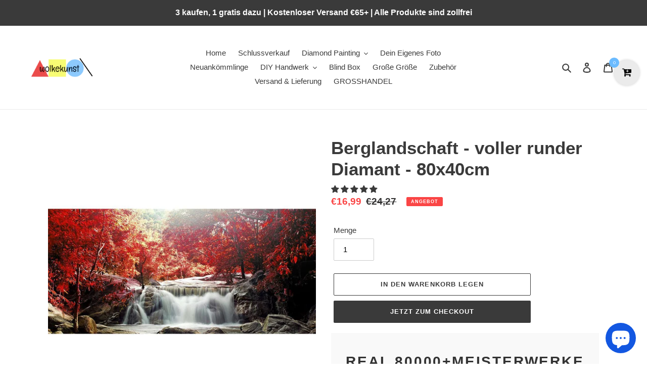

--- FILE ---
content_type: text/html; charset=utf-8
request_url: https://wolkekunst.com/collections/80x40cm/products/deutsch-diamond-painting-mountain-scenery-full-round-diamond-80x40cm-529712-01
body_size: 40815
content:
<!doctype html>
<html class="no-js" lang="de">
<head>
  <meta name="facebook-domain-verification" content="uwtij6y3fqbbks3nzetk987exmjwjv" />
  <meta charset="utf-8">
  <meta http-equiv="X-UA-Compatible" content="IE=edge,chrome=1">
  <meta name="viewport" content="width=device-width,initial-scale=1">
  <meta name="theme-color" content="#3a3a3a"><link rel="canonical" href="https://wolkekunst.com/products/deutsch-diamond-painting-mountain-scenery-full-round-diamond-80x40cm-529712-01"><link rel="shortcut icon" href="//wolkekunst.com/cdn/shop/files/30_32x32.png?v=1613726326" type="image/png"><title>Berglandschaft - voller runder Diamant - 80x40cm
&ndash; wolke</title><meta name="description" content="5D volle Runde Bohrer Diamant Malerei Berg Landschaft DIY Kreuzstich Mosaik Stickerei Strass Bild Wand Kunst Xmas Geschenk Home DecorationFeature:Wenn Sie Ihr Zuhause schöner und bunter machen möchten, kann Ihnen das Diamantgemälde helfen, die Gaiety-Dekoration hinzuzufügen.DIY-Malerei, Originalität, Malerei und Harz P"><!-- /snippets/social-meta-tags.liquid -->




<meta property="og:site_name" content="wolke">
<meta property="og:url" content="https://wolkekunst.com/products/deutsch-diamond-painting-mountain-scenery-full-round-diamond-80x40cm-529712-01">
<meta property="og:title" content="Berglandschaft - voller runder Diamant - 80x40cm">
<meta property="og:type" content="product">
<meta property="og:description" content="5D volle Runde Bohrer Diamant Malerei Berg Landschaft DIY Kreuzstich Mosaik Stickerei Strass Bild Wand Kunst Xmas Geschenk Home DecorationFeature:Wenn Sie Ihr Zuhause schöner und bunter machen möchten, kann Ihnen das Diamantgemälde helfen, die Gaiety-Dekoration hinzuzufügen.DIY-Malerei, Originalität, Malerei und Harz P">

  <meta property="og:price:amount" content="16,99">
  <meta property="og:price:currency" content="EUR">

<meta property="og:image" content="http://wolkekunst.com/cdn/shop/products/398260.01-1_1200x1200.jpg?v=1602189739"><meta property="og:image" content="http://wolkekunst.com/cdn/shop/products/398260.01-10_1200x1200.jpg?v=1602189739"><meta property="og:image" content="http://wolkekunst.com/cdn/shop/products/398260.01-2_1200x1200.jpg?v=1602189739">
<meta property="og:image:secure_url" content="https://wolkekunst.com/cdn/shop/products/398260.01-1_1200x1200.jpg?v=1602189739"><meta property="og:image:secure_url" content="https://wolkekunst.com/cdn/shop/products/398260.01-10_1200x1200.jpg?v=1602189739"><meta property="og:image:secure_url" content="https://wolkekunst.com/cdn/shop/products/398260.01-2_1200x1200.jpg?v=1602189739">


<meta name="twitter:card" content="summary_large_image">
<meta name="twitter:title" content="Berglandschaft - voller runder Diamant - 80x40cm">
<meta name="twitter:description" content="5D volle Runde Bohrer Diamant Malerei Berg Landschaft DIY Kreuzstich Mosaik Stickerei Strass Bild Wand Kunst Xmas Geschenk Home DecorationFeature:Wenn Sie Ihr Zuhause schöner und bunter machen möchten, kann Ihnen das Diamantgemälde helfen, die Gaiety-Dekoration hinzuzufügen.DIY-Malerei, Originalität, Malerei und Harz P">


  <link href="//wolkekunst.com/cdn/shop/t/10/assets/theme.scss.css?v=166888637050853436271765609289" rel="stylesheet" type="text/css" media="all" />

  <script>
    var theme = {
      breakpoints: {
        medium: 750,
        large: 990,
        widescreen: 1400
      },
      strings: {
        addToCart: "In den Warenkorb legen",
        soldOut: "Ausverkauft",
        unavailable: "Nicht verfügbar",
        regularPrice: "Normaler Preis",
        salePrice: "Sonderpreis",
        sale: "Angebot",
        fromLowestPrice: "von [price]",
        vendor: "Verkäufer",
        showMore: "Mehr anzeigen",
        showLess: "Weniger anzeigen",
        searchFor: "Suchen nach",
        addressError: "Kann die Adresse nicht finden",
        addressNoResults: "Keine Ergebnisse für diese Adresse",
        addressQueryLimit: "Du hast die Nutzungsgrenze der Google-API überschritten. Du solltest über ein Upgrade auf einen \u003ca href=\"https:\/\/developers.google.com\/maps\/premium\/usage-limits\"\u003ePremium-Plan\u003c\/a\u003e nachdenken.",
        authError: "Es gab ein Problem bei der Authentifizierung deineses Google Maps-Kontos.",
        newWindow: "Öffnet ein neues Fenster.",
        external: "Öffnet externe Website.",
        newWindowExternal: "Öffnet externe Website in einem neuen Fenster.",
        removeLabel: "[product] entfernen",
        update: "Warenkorb aktualisieren",
        quantity: "Menge",
        discountedTotal: "Gesamtrabatt",
        regularTotal: "Normaler Gesamtpreis",
        priceColumn: "Rabattdetails findest du in der Preisspalte.",
        quantityMinimumMessage: "Die Menge muss 1 oder mehr sein",
        cartError: "Beim Aktualisieren des Warenkorbs ist ein Fehler aufgetreten. Bitte versuche es erneut.",
        removedItemMessage: "\u003cspan class=\"cart__removed-product-details\"\u003e([quantity]) [link]\u003c\/span\u003e aus deinem Warenkorb entfernt.",
        unitPrice: "Einzelpreis",
        unitPriceSeparator: "pro",
        oneCartCount: "1 Artikel",
        otherCartCount: "[count] Produkte",
        quantityLabel: "Menge: [count]",
        products: "Produkte",
        loading: "Wird geladen",
        number_of_results: "[result_number] von [results_count]",
        number_of_results_found: "[results_count] Ergebnisse gefunden",
        one_result_found: "1 Ergebnis gefunden"
      },
      moneyFormat: "€{{amount_with_comma_separator}}",
      moneyFormatWithCurrency: "€{{amount_with_comma_separator}} EUR",
      settings: {
        predictiveSearchEnabled: true,
        predictiveSearchShowPrice: false,
        predictiveSearchShowVendor: false
      }
    }

    document.documentElement.className = document.documentElement.className.replace('no-js', 'js');
  </script><script src="//wolkekunst.com/cdn/shop/t/10/assets/lazysizes.js?v=94224023136283657951765608769" async="async"></script>
  <script src="//wolkekunst.com/cdn/shop/t/10/assets/vendor.js?v=85833464202832145531765608769" defer="defer"></script>
  <script src="//wolkekunst.com/cdn/shop/t/10/assets/theme.js?v=89031576585505892971765608769" defer="defer"></script>

  <script>window.performance && window.performance.mark && window.performance.mark('shopify.content_for_header.start');</script><meta id="shopify-digital-wallet" name="shopify-digital-wallet" content="/27614937188/digital_wallets/dialog">
<meta name="shopify-checkout-api-token" content="0ce407c17266727c2d12a3851d229797">
<meta id="in-context-paypal-metadata" data-shop-id="27614937188" data-venmo-supported="false" data-environment="production" data-locale="de_DE" data-paypal-v4="true" data-currency="EUR">
<link rel="alternate" type="application/json+oembed" href="https://wolkekunst.com/products/deutsch-diamond-painting-mountain-scenery-full-round-diamond-80x40cm-529712-01.oembed">
<script async="async" src="/checkouts/internal/preloads.js?locale=de-DE"></script>
<script id="shopify-features" type="application/json">{"accessToken":"0ce407c17266727c2d12a3851d229797","betas":["rich-media-storefront-analytics"],"domain":"wolkekunst.com","predictiveSearch":true,"shopId":27614937188,"locale":"de"}</script>
<script>var Shopify = Shopify || {};
Shopify.shop = "relaxdiamondpainting.myshopify.com";
Shopify.locale = "de";
Shopify.currency = {"active":"EUR","rate":"1.0"};
Shopify.country = "DE";
Shopify.theme = {"name":"112233 的副本","id":151374823524,"schema_name":"Debut","schema_version":"16.7.1","theme_store_id":796,"role":"main"};
Shopify.theme.handle = "null";
Shopify.theme.style = {"id":null,"handle":null};
Shopify.cdnHost = "wolkekunst.com/cdn";
Shopify.routes = Shopify.routes || {};
Shopify.routes.root = "/";</script>
<script type="module">!function(o){(o.Shopify=o.Shopify||{}).modules=!0}(window);</script>
<script>!function(o){function n(){var o=[];function n(){o.push(Array.prototype.slice.apply(arguments))}return n.q=o,n}var t=o.Shopify=o.Shopify||{};t.loadFeatures=n(),t.autoloadFeatures=n()}(window);</script>
<script id="shop-js-analytics" type="application/json">{"pageType":"product"}</script>
<script defer="defer" async type="module" src="//wolkekunst.com/cdn/shopifycloud/shop-js/modules/v2/client.init-shop-cart-sync_BH0MO3MH.de.esm.js"></script>
<script defer="defer" async type="module" src="//wolkekunst.com/cdn/shopifycloud/shop-js/modules/v2/chunk.common_BErAfWaM.esm.js"></script>
<script defer="defer" async type="module" src="//wolkekunst.com/cdn/shopifycloud/shop-js/modules/v2/chunk.modal_DqzNaksh.esm.js"></script>
<script type="module">
  await import("//wolkekunst.com/cdn/shopifycloud/shop-js/modules/v2/client.init-shop-cart-sync_BH0MO3MH.de.esm.js");
await import("//wolkekunst.com/cdn/shopifycloud/shop-js/modules/v2/chunk.common_BErAfWaM.esm.js");
await import("//wolkekunst.com/cdn/shopifycloud/shop-js/modules/v2/chunk.modal_DqzNaksh.esm.js");

  window.Shopify.SignInWithShop?.initShopCartSync?.({"fedCMEnabled":true,"windoidEnabled":true});

</script>
<script>(function() {
  var isLoaded = false;
  function asyncLoad() {
    if (isLoaded) return;
    isLoaded = true;
    var urls = ["https:\/\/acdn.goldendev.win\/shopify\/add-to-cart\/js\/add-to-cart.js?shop=relaxdiamondpainting.myshopify.com","https:\/\/assets.getuploadkit.com\/assets\/uploadkit-client.js?shop=relaxdiamondpainting.myshopify.com","\/\/cdn.shopify.com\/proxy\/29399b8880d7951c61329b2c86ee273b93f86cf470c452bc587640c4a1cd94d8\/api.goaffpro.com\/loader.js?shop=relaxdiamondpainting.myshopify.com\u0026sp-cache-control=cHVibGljLCBtYXgtYWdlPTkwMA","https:\/\/tms.trackingmore.net\/static\/js\/checkout.js?shop=relaxdiamondpainting.myshopify.com"];
    for (var i = 0; i < urls.length; i++) {
      var s = document.createElement('script');
      s.type = 'text/javascript';
      s.async = true;
      s.src = urls[i];
      var x = document.getElementsByTagName('script')[0];
      x.parentNode.insertBefore(s, x);
    }
  };
  if(window.attachEvent) {
    window.attachEvent('onload', asyncLoad);
  } else {
    window.addEventListener('load', asyncLoad, false);
  }
})();</script>
<script id="__st">var __st={"a":27614937188,"offset":28800,"reqid":"08f0a917-7930-4c36-bca8-9681c35c8599-1769795086","pageurl":"wolkekunst.com\/collections\/80x40cm\/products\/deutsch-diamond-painting-mountain-scenery-full-round-diamond-80x40cm-529712-01","u":"7f099a575d32","p":"product","rtyp":"product","rid":4847275442276};</script>
<script>window.ShopifyPaypalV4VisibilityTracking = true;</script>
<script id="captcha-bootstrap">!function(){'use strict';const t='contact',e='account',n='new_comment',o=[[t,t],['blogs',n],['comments',n],[t,'customer']],c=[[e,'customer_login'],[e,'guest_login'],[e,'recover_customer_password'],[e,'create_customer']],r=t=>t.map((([t,e])=>`form[action*='/${t}']:not([data-nocaptcha='true']) input[name='form_type'][value='${e}']`)).join(','),a=t=>()=>t?[...document.querySelectorAll(t)].map((t=>t.form)):[];function s(){const t=[...o],e=r(t);return a(e)}const i='password',u='form_key',d=['recaptcha-v3-token','g-recaptcha-response','h-captcha-response',i],f=()=>{try{return window.sessionStorage}catch{return}},m='__shopify_v',_=t=>t.elements[u];function p(t,e,n=!1){try{const o=window.sessionStorage,c=JSON.parse(o.getItem(e)),{data:r}=function(t){const{data:e,action:n}=t;return t[m]||n?{data:e,action:n}:{data:t,action:n}}(c);for(const[e,n]of Object.entries(r))t.elements[e]&&(t.elements[e].value=n);n&&o.removeItem(e)}catch(o){console.error('form repopulation failed',{error:o})}}const l='form_type',E='cptcha';function T(t){t.dataset[E]=!0}const w=window,h=w.document,L='Shopify',v='ce_forms',y='captcha';let A=!1;((t,e)=>{const n=(g='f06e6c50-85a8-45c8-87d0-21a2b65856fe',I='https://cdn.shopify.com/shopifycloud/storefront-forms-hcaptcha/ce_storefront_forms_captcha_hcaptcha.v1.5.2.iife.js',D={infoText:'Durch hCaptcha geschützt',privacyText:'Datenschutz',termsText:'Allgemeine Geschäftsbedingungen'},(t,e,n)=>{const o=w[L][v],c=o.bindForm;if(c)return c(t,g,e,D).then(n);var r;o.q.push([[t,g,e,D],n]),r=I,A||(h.body.append(Object.assign(h.createElement('script'),{id:'captcha-provider',async:!0,src:r})),A=!0)});var g,I,D;w[L]=w[L]||{},w[L][v]=w[L][v]||{},w[L][v].q=[],w[L][y]=w[L][y]||{},w[L][y].protect=function(t,e){n(t,void 0,e),T(t)},Object.freeze(w[L][y]),function(t,e,n,w,h,L){const[v,y,A,g]=function(t,e,n){const i=e?o:[],u=t?c:[],d=[...i,...u],f=r(d),m=r(i),_=r(d.filter((([t,e])=>n.includes(e))));return[a(f),a(m),a(_),s()]}(w,h,L),I=t=>{const e=t.target;return e instanceof HTMLFormElement?e:e&&e.form},D=t=>v().includes(t);t.addEventListener('submit',(t=>{const e=I(t);if(!e)return;const n=D(e)&&!e.dataset.hcaptchaBound&&!e.dataset.recaptchaBound,o=_(e),c=g().includes(e)&&(!o||!o.value);(n||c)&&t.preventDefault(),c&&!n&&(function(t){try{if(!f())return;!function(t){const e=f();if(!e)return;const n=_(t);if(!n)return;const o=n.value;o&&e.removeItem(o)}(t);const e=Array.from(Array(32),(()=>Math.random().toString(36)[2])).join('');!function(t,e){_(t)||t.append(Object.assign(document.createElement('input'),{type:'hidden',name:u})),t.elements[u].value=e}(t,e),function(t,e){const n=f();if(!n)return;const o=[...t.querySelectorAll(`input[type='${i}']`)].map((({name:t})=>t)),c=[...d,...o],r={};for(const[a,s]of new FormData(t).entries())c.includes(a)||(r[a]=s);n.setItem(e,JSON.stringify({[m]:1,action:t.action,data:r}))}(t,e)}catch(e){console.error('failed to persist form',e)}}(e),e.submit())}));const S=(t,e)=>{t&&!t.dataset[E]&&(n(t,e.some((e=>e===t))),T(t))};for(const o of['focusin','change'])t.addEventListener(o,(t=>{const e=I(t);D(e)&&S(e,y())}));const B=e.get('form_key'),M=e.get(l),P=B&&M;t.addEventListener('DOMContentLoaded',(()=>{const t=y();if(P)for(const e of t)e.elements[l].value===M&&p(e,B);[...new Set([...A(),...v().filter((t=>'true'===t.dataset.shopifyCaptcha))])].forEach((e=>S(e,t)))}))}(h,new URLSearchParams(w.location.search),n,t,e,['guest_login'])})(!0,!0)}();</script>
<script integrity="sha256-4kQ18oKyAcykRKYeNunJcIwy7WH5gtpwJnB7kiuLZ1E=" data-source-attribution="shopify.loadfeatures" defer="defer" src="//wolkekunst.com/cdn/shopifycloud/storefront/assets/storefront/load_feature-a0a9edcb.js" crossorigin="anonymous"></script>
<script data-source-attribution="shopify.dynamic_checkout.dynamic.init">var Shopify=Shopify||{};Shopify.PaymentButton=Shopify.PaymentButton||{isStorefrontPortableWallets:!0,init:function(){window.Shopify.PaymentButton.init=function(){};var t=document.createElement("script");t.src="https://wolkekunst.com/cdn/shopifycloud/portable-wallets/latest/portable-wallets.de.js",t.type="module",document.head.appendChild(t)}};
</script>
<script data-source-attribution="shopify.dynamic_checkout.buyer_consent">
  function portableWalletsHideBuyerConsent(e){var t=document.getElementById("shopify-buyer-consent"),n=document.getElementById("shopify-subscription-policy-button");t&&n&&(t.classList.add("hidden"),t.setAttribute("aria-hidden","true"),n.removeEventListener("click",e))}function portableWalletsShowBuyerConsent(e){var t=document.getElementById("shopify-buyer-consent"),n=document.getElementById("shopify-subscription-policy-button");t&&n&&(t.classList.remove("hidden"),t.removeAttribute("aria-hidden"),n.addEventListener("click",e))}window.Shopify?.PaymentButton&&(window.Shopify.PaymentButton.hideBuyerConsent=portableWalletsHideBuyerConsent,window.Shopify.PaymentButton.showBuyerConsent=portableWalletsShowBuyerConsent);
</script>
<script>
  function portableWalletsCleanup(e){e&&e.src&&console.error("Failed to load portable wallets script "+e.src);var t=document.querySelectorAll("shopify-accelerated-checkout .shopify-payment-button__skeleton, shopify-accelerated-checkout-cart .wallet-cart-button__skeleton"),e=document.getElementById("shopify-buyer-consent");for(let e=0;e<t.length;e++)t[e].remove();e&&e.remove()}function portableWalletsNotLoadedAsModule(e){e instanceof ErrorEvent&&"string"==typeof e.message&&e.message.includes("import.meta")&&"string"==typeof e.filename&&e.filename.includes("portable-wallets")&&(window.removeEventListener("error",portableWalletsNotLoadedAsModule),window.Shopify.PaymentButton.failedToLoad=e,"loading"===document.readyState?document.addEventListener("DOMContentLoaded",window.Shopify.PaymentButton.init):window.Shopify.PaymentButton.init())}window.addEventListener("error",portableWalletsNotLoadedAsModule);
</script>

<script type="module" src="https://wolkekunst.com/cdn/shopifycloud/portable-wallets/latest/portable-wallets.de.js" onError="portableWalletsCleanup(this)" crossorigin="anonymous"></script>
<script nomodule>
  document.addEventListener("DOMContentLoaded", portableWalletsCleanup);
</script>

<link id="shopify-accelerated-checkout-styles" rel="stylesheet" media="screen" href="https://wolkekunst.com/cdn/shopifycloud/portable-wallets/latest/accelerated-checkout-backwards-compat.css" crossorigin="anonymous">
<style id="shopify-accelerated-checkout-cart">
        #shopify-buyer-consent {
  margin-top: 1em;
  display: inline-block;
  width: 100%;
}

#shopify-buyer-consent.hidden {
  display: none;
}

#shopify-subscription-policy-button {
  background: none;
  border: none;
  padding: 0;
  text-decoration: underline;
  font-size: inherit;
  cursor: pointer;
}

#shopify-subscription-policy-button::before {
  box-shadow: none;
}

      </style>

<script>window.performance && window.performance.mark && window.performance.mark('shopify.content_for_header.end');</script>
  
<!-- Start of Judge.me Core -->
<link rel="dns-prefetch" href="https://cdn.judge.me/">
<script data-cfasync='false' class='jdgm-settings-script'>window.jdgmSettings={"pagination":5,"disable_web_reviews":false,"badge_no_review_text":"Keine Bewertungen","badge_n_reviews_text":"{{ n }} Bewertung/Bewertungen","hide_badge_preview_if_no_reviews":true,"badge_hide_text":false,"enforce_center_preview_badge":false,"widget_title":"Kundenbewertungen","widget_open_form_text":"Bewertung schreiben","widget_close_form_text":"Bewertung abbrechen","widget_refresh_page_text":"Seite aktualisieren","widget_summary_text":"Basierend auf {{ number_of_reviews }} Bewertung/Bewertungen","widget_no_review_text":"Schreiben Sie die erste Bewertung","widget_name_field_text":"Anzeigename","widget_verified_name_field_text":"Verifizierter Name (öffentlich)","widget_name_placeholder_text":"Anzeigename","widget_required_field_error_text":"Dieses Feld ist erforderlich.","widget_email_field_text":"E-Mail-Adresse","widget_verified_email_field_text":"Verifizierte E-Mail (privat, kann nicht bearbeitet werden)","widget_email_placeholder_text":"Ihre E-Mail-Adresse","widget_email_field_error_text":"Bitte geben Sie eine gültige E-Mail-Adresse ein.","widget_rating_field_text":"Bewertung","widget_review_title_field_text":"Bewertungstitel","widget_review_title_placeholder_text":"Geben Sie Ihrer Bewertung einen Titel","widget_review_body_field_text":"Bewertungsinhalt","widget_review_body_placeholder_text":"Beginnen Sie hier zu schreiben...","widget_pictures_field_text":"Bild/Video (optional)","widget_submit_review_text":"Bewertung abschicken","widget_submit_verified_review_text":"Verifizierte Bewertung abschicken","widget_submit_success_msg_with_auto_publish":"Vielen Dank! Bitte aktualisieren Sie die Seite in wenigen Momenten, um Ihre Bewertung zu sehen. Sie können Ihre Bewertung entfernen oder bearbeiten, indem Sie sich bei \u003ca href='https://judge.me/login' target='_blank' rel='nofollow noopener'\u003eJudge.me\u003c/a\u003e anmelden","widget_submit_success_msg_no_auto_publish":"Vielen Dank! Ihre Bewertung wird veröffentlicht, sobald sie vom Shop-Administrator genehmigt wurde. Sie können Ihre Bewertung entfernen oder bearbeiten, indem Sie sich bei \u003ca href='https://judge.me/login' target='_blank' rel='nofollow noopener'\u003eJudge.me\u003c/a\u003e anmelden","widget_show_default_reviews_out_of_total_text":"Es werden {{ n_reviews_shown }} von {{ n_reviews }} Bewertungen angezeigt.","widget_show_all_link_text":"Alle anzeigen","widget_show_less_link_text":"Weniger anzeigen","widget_author_said_text":"{{ reviewer_name }} sagte:","widget_days_text":"vor {{ n }} Tag/Tagen","widget_weeks_text":"vor {{ n }} Woche/Wochen","widget_months_text":"vor {{ n }} Monat/Monaten","widget_years_text":"vor {{ n }} Jahr/Jahren","widget_yesterday_text":"Gestern","widget_today_text":"Heute","widget_replied_text":"\u003e\u003e {{ shop_name }} antwortete:","widget_read_more_text":"Mehr lesen","widget_reviewer_name_as_initial":"","widget_rating_filter_color":"#fbcd0a","widget_rating_filter_see_all_text":"Alle Bewertungen anzeigen","widget_sorting_most_recent_text":"Neueste","widget_sorting_highest_rating_text":"Höchste Bewertung","widget_sorting_lowest_rating_text":"Niedrigste Bewertung","widget_sorting_with_pictures_text":"Nur Bilder","widget_sorting_most_helpful_text":"Hilfreichste","widget_open_question_form_text":"Eine Frage stellen","widget_reviews_subtab_text":"Bewertungen","widget_questions_subtab_text":"Fragen","widget_question_label_text":"Frage","widget_answer_label_text":"Antwort","widget_question_placeholder_text":"Schreiben Sie hier Ihre Frage","widget_submit_question_text":"Frage absenden","widget_question_submit_success_text":"Vielen Dank für Ihre Frage! Wir werden Sie benachrichtigen, sobald sie beantwortet wird.","verified_badge_text":"Verifiziert","verified_badge_bg_color":"","verified_badge_text_color":"","verified_badge_placement":"left-of-reviewer-name","widget_review_max_height":"","widget_hide_border":false,"widget_social_share":false,"widget_thumb":false,"widget_review_location_show":false,"widget_location_format":"","all_reviews_include_out_of_store_products":true,"all_reviews_out_of_store_text":"(außerhalb des Shops)","all_reviews_pagination":100,"all_reviews_product_name_prefix_text":"über","enable_review_pictures":false,"enable_question_anwser":false,"widget_theme":"default","review_date_format":"mm/dd/yyyy","default_sort_method":"most-recent","widget_product_reviews_subtab_text":"Produktbewertungen","widget_shop_reviews_subtab_text":"Shop-Bewertungen","widget_other_products_reviews_text":"Bewertungen für andere Produkte","widget_store_reviews_subtab_text":"Shop-Bewertungen","widget_no_store_reviews_text":"Dieser Shop hat noch keine Bewertungen erhalten","widget_web_restriction_product_reviews_text":"Dieses Produkt hat noch keine Bewertungen erhalten","widget_no_items_text":"Keine Elemente gefunden","widget_show_more_text":"Mehr anzeigen","widget_write_a_store_review_text":"Shop-Bewertung schreiben","widget_other_languages_heading":"Bewertungen in anderen Sprachen","widget_translate_review_text":"Bewertung übersetzen nach {{ language }}","widget_translating_review_text":"Übersetzung läuft...","widget_show_original_translation_text":"Original anzeigen ({{ language }})","widget_translate_review_failed_text":"Bewertung konnte nicht übersetzt werden.","widget_translate_review_retry_text":"Erneut versuchen","widget_translate_review_try_again_later_text":"Versuchen Sie es später noch einmal","show_product_url_for_grouped_product":false,"widget_sorting_pictures_first_text":"Bilder zuerst","show_pictures_on_all_rev_page_mobile":false,"show_pictures_on_all_rev_page_desktop":false,"floating_tab_hide_mobile_install_preference":false,"floating_tab_button_name":"★ Bewertungen","floating_tab_title":"Lassen Sie Kunden für uns sprechen","floating_tab_button_color":"","floating_tab_button_background_color":"","floating_tab_url":"","floating_tab_url_enabled":false,"floating_tab_tab_style":"text","all_reviews_text_badge_text":"Kunden bewerten uns mit {{ shop.metafields.judgeme.all_reviews_rating | round: 1 }}/5 basierend auf {{ shop.metafields.judgeme.all_reviews_count }} Bewertungen.","all_reviews_text_badge_text_branded_style":"{{ shop.metafields.judgeme.all_reviews_rating | round: 1 }} von 5 Sternen basierend auf {{ shop.metafields.judgeme.all_reviews_count }} Bewertungen","is_all_reviews_text_badge_a_link":false,"show_stars_for_all_reviews_text_badge":false,"all_reviews_text_badge_url":"","all_reviews_text_style":"text","all_reviews_text_color_style":"judgeme_brand_color","all_reviews_text_color":"#108474","all_reviews_text_show_jm_brand":true,"featured_carousel_show_header":true,"featured_carousel_title":"Lassen Sie Kunden für uns sprechen","testimonials_carousel_title":"Kunden sagen uns","videos_carousel_title":"Echte Kunden-Geschichten","cards_carousel_title":"Kunden sagen uns","featured_carousel_count_text":"aus {{ n }} Bewertungen","featured_carousel_add_link_to_all_reviews_page":false,"featured_carousel_url":"","featured_carousel_show_images":true,"featured_carousel_autoslide_interval":5,"featured_carousel_arrows_on_the_sides":false,"featured_carousel_height":250,"featured_carousel_width":80,"featured_carousel_image_size":0,"featured_carousel_image_height":250,"featured_carousel_arrow_color":"#eeeeee","verified_count_badge_style":"vintage","verified_count_badge_orientation":"horizontal","verified_count_badge_color_style":"judgeme_brand_color","verified_count_badge_color":"#108474","is_verified_count_badge_a_link":false,"verified_count_badge_url":"","verified_count_badge_show_jm_brand":true,"widget_rating_preset_default":5,"widget_first_sub_tab":"product-reviews","widget_show_histogram":true,"widget_histogram_use_custom_color":false,"widget_pagination_use_custom_color":false,"widget_star_use_custom_color":false,"widget_verified_badge_use_custom_color":false,"widget_write_review_use_custom_color":false,"picture_reminder_submit_button":"Upload Pictures","enable_review_videos":false,"mute_video_by_default":false,"widget_sorting_videos_first_text":"Videos zuerst","widget_review_pending_text":"Ausstehend","featured_carousel_items_for_large_screen":3,"social_share_options_order":"Facebook,Twitter","remove_microdata_snippet":false,"disable_json_ld":false,"enable_json_ld_products":false,"preview_badge_show_question_text":false,"preview_badge_no_question_text":"Keine Fragen","preview_badge_n_question_text":"{{ number_of_questions }} Frage/Fragen","qa_badge_show_icon":false,"qa_badge_position":"same-row","remove_judgeme_branding":false,"widget_add_search_bar":false,"widget_search_bar_placeholder":"Suchen","widget_sorting_verified_only_text":"Nur verifizierte","featured_carousel_theme":"default","featured_carousel_show_rating":true,"featured_carousel_show_title":true,"featured_carousel_show_body":true,"featured_carousel_show_date":false,"featured_carousel_show_reviewer":true,"featured_carousel_show_product":false,"featured_carousel_header_background_color":"#108474","featured_carousel_header_text_color":"#ffffff","featured_carousel_name_product_separator":"reviewed","featured_carousel_full_star_background":"#108474","featured_carousel_empty_star_background":"#dadada","featured_carousel_vertical_theme_background":"#f9fafb","featured_carousel_verified_badge_enable":false,"featured_carousel_verified_badge_color":"#108474","featured_carousel_border_style":"round","featured_carousel_review_line_length_limit":3,"featured_carousel_more_reviews_button_text":"Mehr Bewertungen lesen","featured_carousel_view_product_button_text":"Produkt ansehen","all_reviews_page_load_reviews_on":"scroll","all_reviews_page_load_more_text":"Mehr Bewertungen laden","disable_fb_tab_reviews":false,"enable_ajax_cdn_cache":false,"widget_public_name_text":"wird öffentlich angezeigt wie","default_reviewer_name":"John Smith","default_reviewer_name_has_non_latin":true,"widget_reviewer_anonymous":"Anonym","medals_widget_title":"Judge.me Bewertungsmedaillen","medals_widget_background_color":"#f9fafb","medals_widget_position":"footer_all_pages","medals_widget_border_color":"#f9fafb","medals_widget_verified_text_position":"left","medals_widget_use_monochromatic_version":false,"medals_widget_elements_color":"#108474","show_reviewer_avatar":true,"widget_invalid_yt_video_url_error_text":"Keine YouTube-Video-URL","widget_max_length_field_error_text":"Bitte geben Sie nicht mehr als {0} Zeichen ein.","widget_show_country_flag":false,"widget_show_collected_via_shop_app":true,"widget_verified_by_shop_badge_style":"light","widget_verified_by_shop_text":"Verifiziert vom Shop","widget_show_photo_gallery":false,"widget_load_with_code_splitting":true,"widget_ugc_install_preference":false,"widget_ugc_title":"Von uns hergestellt, von Ihnen geteilt","widget_ugc_subtitle":"Markieren Sie uns, um Ihr Bild auf unserer Seite zu sehen","widget_ugc_arrows_color":"#ffffff","widget_ugc_primary_button_text":"Jetzt kaufen","widget_ugc_primary_button_background_color":"#108474","widget_ugc_primary_button_text_color":"#ffffff","widget_ugc_primary_button_border_width":"0","widget_ugc_primary_button_border_style":"none","widget_ugc_primary_button_border_color":"#108474","widget_ugc_primary_button_border_radius":"25","widget_ugc_secondary_button_text":"Mehr laden","widget_ugc_secondary_button_background_color":"#ffffff","widget_ugc_secondary_button_text_color":"#108474","widget_ugc_secondary_button_border_width":"2","widget_ugc_secondary_button_border_style":"solid","widget_ugc_secondary_button_border_color":"#108474","widget_ugc_secondary_button_border_radius":"25","widget_ugc_reviews_button_text":"Bewertungen ansehen","widget_ugc_reviews_button_background_color":"#ffffff","widget_ugc_reviews_button_text_color":"#108474","widget_ugc_reviews_button_border_width":"2","widget_ugc_reviews_button_border_style":"solid","widget_ugc_reviews_button_border_color":"#108474","widget_ugc_reviews_button_border_radius":"25","widget_ugc_reviews_button_link_to":"judgeme-reviews-page","widget_ugc_show_post_date":true,"widget_ugc_max_width":"800","widget_rating_metafield_value_type":true,"widget_primary_color":"#108474","widget_enable_secondary_color":false,"widget_secondary_color":"#edf5f5","widget_summary_average_rating_text":"{{ average_rating }} von 5","widget_media_grid_title":"Kundenfotos \u0026 -videos","widget_media_grid_see_more_text":"Mehr sehen","widget_round_style":false,"widget_show_product_medals":true,"widget_verified_by_judgeme_text":"Verifiziert von Judge.me","widget_show_store_medals":true,"widget_verified_by_judgeme_text_in_store_medals":"Verifiziert von Judge.me","widget_media_field_exceed_quantity_message":"Entschuldigung, wir können nur {{ max_media }} für eine Bewertung akzeptieren.","widget_media_field_exceed_limit_message":"{{ file_name }} ist zu groß, bitte wählen Sie ein {{ media_type }} kleiner als {{ size_limit }}MB.","widget_review_submitted_text":"Bewertung abgesendet!","widget_question_submitted_text":"Frage abgesendet!","widget_close_form_text_question":"Abbrechen","widget_write_your_answer_here_text":"Schreiben Sie hier Ihre Antwort","widget_enabled_branded_link":true,"widget_show_collected_by_judgeme":false,"widget_reviewer_name_color":"","widget_write_review_text_color":"","widget_write_review_bg_color":"","widget_collected_by_judgeme_text":"gesammelt von Judge.me","widget_pagination_type":"standard","widget_load_more_text":"Mehr laden","widget_load_more_color":"#108474","widget_full_review_text":"Vollständige Bewertung","widget_read_more_reviews_text":"Mehr Bewertungen lesen","widget_read_questions_text":"Fragen lesen","widget_questions_and_answers_text":"Fragen \u0026 Antworten","widget_verified_by_text":"Verifiziert von","widget_verified_text":"Verifiziert","widget_number_of_reviews_text":"{{ number_of_reviews }} Bewertungen","widget_back_button_text":"Zurück","widget_next_button_text":"Weiter","widget_custom_forms_filter_button":"Filter","custom_forms_style":"vertical","widget_show_review_information":false,"how_reviews_are_collected":"Wie werden Bewertungen gesammelt?","widget_show_review_keywords":false,"widget_gdpr_statement":"Wie wir Ihre Daten verwenden: Wir kontaktieren Sie nur bezüglich der von Ihnen abgegebenen Bewertung und nur, wenn nötig. Durch das Absenden Ihrer Bewertung stimmen Sie den \u003ca href='https://judge.me/terms' target='_blank' rel='nofollow noopener'\u003eNutzungsbedingungen\u003c/a\u003e, der \u003ca href='https://judge.me/privacy' target='_blank' rel='nofollow noopener'\u003eDatenschutzrichtlinie\u003c/a\u003e und den \u003ca href='https://judge.me/content-policy' target='_blank' rel='nofollow noopener'\u003eInhaltsrichtlinien\u003c/a\u003e von Judge.me zu.","widget_multilingual_sorting_enabled":false,"widget_translate_review_content_enabled":false,"widget_translate_review_content_method":"manual","popup_widget_review_selection":"automatically_with_pictures","popup_widget_round_border_style":true,"popup_widget_show_title":true,"popup_widget_show_body":true,"popup_widget_show_reviewer":false,"popup_widget_show_product":true,"popup_widget_show_pictures":true,"popup_widget_use_review_picture":true,"popup_widget_show_on_home_page":true,"popup_widget_show_on_product_page":true,"popup_widget_show_on_collection_page":true,"popup_widget_show_on_cart_page":true,"popup_widget_position":"bottom_left","popup_widget_first_review_delay":5,"popup_widget_duration":5,"popup_widget_interval":5,"popup_widget_review_count":5,"popup_widget_hide_on_mobile":true,"review_snippet_widget_round_border_style":true,"review_snippet_widget_card_color":"#FFFFFF","review_snippet_widget_slider_arrows_background_color":"#FFFFFF","review_snippet_widget_slider_arrows_color":"#000000","review_snippet_widget_star_color":"#108474","show_product_variant":false,"all_reviews_product_variant_label_text":"Variante: ","widget_show_verified_branding":false,"widget_ai_summary_title":"Kunden sagen","widget_ai_summary_disclaimer":"KI-gestützte Bewertungszusammenfassung basierend auf aktuellen Kundenbewertungen","widget_show_ai_summary":false,"widget_show_ai_summary_bg":false,"widget_show_review_title_input":true,"redirect_reviewers_invited_via_email":"review_widget","request_store_review_after_product_review":false,"request_review_other_products_in_order":false,"review_form_color_scheme":"default","review_form_corner_style":"square","review_form_star_color":{},"review_form_text_color":"#333333","review_form_background_color":"#ffffff","review_form_field_background_color":"#fafafa","review_form_button_color":{},"review_form_button_text_color":"#ffffff","review_form_modal_overlay_color":"#000000","review_content_screen_title_text":"Wie würden Sie dieses Produkt bewerten?","review_content_introduction_text":"Wir würden uns freuen, wenn Sie etwas über Ihre Erfahrung teilen würden.","store_review_form_title_text":"Wie würden Sie diesen Shop bewerten?","store_review_form_introduction_text":"Wir würden uns freuen, wenn Sie etwas über Ihre Erfahrung teilen würden.","show_review_guidance_text":true,"one_star_review_guidance_text":"Schlecht","five_star_review_guidance_text":"Großartig","customer_information_screen_title_text":"Über Sie","customer_information_introduction_text":"Bitte teilen Sie uns mehr über sich mit.","custom_questions_screen_title_text":"Ihre Erfahrung im Detail","custom_questions_introduction_text":"Hier sind einige Fragen, die uns helfen, mehr über Ihre Erfahrung zu verstehen.","review_submitted_screen_title_text":"Vielen Dank für Ihre Bewertung!","review_submitted_screen_thank_you_text":"Wir verarbeiten sie und sie wird bald im Shop erscheinen.","review_submitted_screen_email_verification_text":"Bitte bestätigen Sie Ihre E-Mail-Adresse, indem Sie auf den Link klicken, den wir Ihnen gerade gesendet haben. Dies hilft uns, die Bewertungen authentisch zu halten.","review_submitted_request_store_review_text":"Möchten Sie Ihre Erfahrung beim Einkaufen bei uns teilen?","review_submitted_review_other_products_text":"Möchten Sie diese Produkte bewerten?","store_review_screen_title_text":"Möchten Sie Ihre Erfahrung mit uns teilen?","store_review_introduction_text":"Wir würden uns freuen, wenn Sie etwas über Ihre Erfahrung teilen würden.","reviewer_media_screen_title_picture_text":"Bild teilen","reviewer_media_introduction_picture_text":"Laden Sie ein Foto hoch, um Ihre Bewertung zu unterstützen.","reviewer_media_screen_title_video_text":"Video teilen","reviewer_media_introduction_video_text":"Laden Sie ein Video hoch, um Ihre Bewertung zu unterstützen.","reviewer_media_screen_title_picture_or_video_text":"Bild oder Video teilen","reviewer_media_introduction_picture_or_video_text":"Laden Sie ein Foto oder Video hoch, um Ihre Bewertung zu unterstützen.","reviewer_media_youtube_url_text":"Fügen Sie hier Ihre Youtube-URL ein","advanced_settings_next_step_button_text":"Weiter","advanced_settings_close_review_button_text":"Schließen","modal_write_review_flow":false,"write_review_flow_required_text":"Erforderlich","write_review_flow_privacy_message_text":"Wir respektieren Ihre Privatsphäre.","write_review_flow_anonymous_text":"Bewertung als anonym","write_review_flow_visibility_text":"Dies wird nicht für andere Kunden sichtbar sein.","write_review_flow_multiple_selection_help_text":"Wählen Sie so viele aus, wie Sie möchten","write_review_flow_single_selection_help_text":"Wählen Sie eine Option","write_review_flow_required_field_error_text":"Dieses Feld ist erforderlich","write_review_flow_invalid_email_error_text":"Bitte geben Sie eine gültige E-Mail-Adresse ein","write_review_flow_max_length_error_text":"Max. {{ max_length }} Zeichen.","write_review_flow_media_upload_text":"\u003cb\u003eZum Hochladen klicken\u003c/b\u003e oder ziehen und ablegen","write_review_flow_gdpr_statement":"Wir kontaktieren Sie nur bei Bedarf bezüglich Ihrer Bewertung. Mit dem Absenden Ihrer Bewertung stimmen Sie unseren \u003ca href='https://judge.me/terms' target='_blank' rel='nofollow noopener'\u003eGeschäftsbedingungen\u003c/a\u003e und unserer \u003ca href='https://judge.me/privacy' target='_blank' rel='nofollow noopener'\u003eDatenschutzrichtlinie\u003c/a\u003e zu.","rating_only_reviews_enabled":false,"show_negative_reviews_help_screen":false,"new_review_flow_help_screen_rating_threshold":3,"negative_review_resolution_screen_title_text":"Erzählen Sie uns mehr","negative_review_resolution_text":"Ihre Erfahrung ist uns wichtig. Falls es Probleme mit Ihrem Kauf gab, sind wir hier, um zu helfen. Zögern Sie nicht, uns zu kontaktieren, wir würden gerne die Gelegenheit haben, die Dinge zu korrigieren.","negative_review_resolution_button_text":"Kontaktieren Sie uns","negative_review_resolution_proceed_with_review_text":"Hinterlassen Sie eine Bewertung","negative_review_resolution_subject":"Problem mit dem Kauf von {{ shop_name }}.{{ order_name }}","preview_badge_collection_page_install_status":false,"widget_review_custom_css":"","preview_badge_custom_css":"","preview_badge_stars_count":"5-stars","featured_carousel_custom_css":"","floating_tab_custom_css":"","all_reviews_widget_custom_css":"","medals_widget_custom_css":"","verified_badge_custom_css":"","all_reviews_text_custom_css":"","transparency_badges_collected_via_store_invite":false,"transparency_badges_from_another_provider":false,"transparency_badges_collected_from_store_visitor":false,"transparency_badges_collected_by_verified_review_provider":false,"transparency_badges_earned_reward":false,"transparency_badges_collected_via_store_invite_text":"Bewertung gesammelt durch eine Einladung zum Shop","transparency_badges_from_another_provider_text":"Bewertung gesammelt von einem anderen Anbieter","transparency_badges_collected_from_store_visitor_text":"Bewertung gesammelt von einem Shop-Besucher","transparency_badges_written_in_google_text":"Bewertung in Google geschrieben","transparency_badges_written_in_etsy_text":"Bewertung in Etsy geschrieben","transparency_badges_written_in_shop_app_text":"Bewertung in Shop App geschrieben","transparency_badges_earned_reward_text":"Bewertung erhielt eine Belohnung für zukünftige Bestellungen","product_review_widget_per_page":10,"widget_store_review_label_text":"Shop-Bewertung","checkout_comment_extension_title_on_product_page":"Customer Comments","checkout_comment_extension_num_latest_comment_show":5,"checkout_comment_extension_format":"name_and_timestamp","checkout_comment_customer_name":"last_initial","checkout_comment_comment_notification":true,"preview_badge_collection_page_install_preference":true,"preview_badge_home_page_install_preference":false,"preview_badge_product_page_install_preference":true,"review_widget_install_preference":"","review_carousel_install_preference":false,"floating_reviews_tab_install_preference":"none","verified_reviews_count_badge_install_preference":false,"all_reviews_text_install_preference":false,"review_widget_best_location":true,"judgeme_medals_install_preference":false,"review_widget_revamp_enabled":false,"review_widget_qna_enabled":false,"review_widget_header_theme":"minimal","review_widget_widget_title_enabled":true,"review_widget_header_text_size":"medium","review_widget_header_text_weight":"regular","review_widget_average_rating_style":"compact","review_widget_bar_chart_enabled":true,"review_widget_bar_chart_type":"numbers","review_widget_bar_chart_style":"standard","review_widget_expanded_media_gallery_enabled":false,"review_widget_reviews_section_theme":"standard","review_widget_image_style":"thumbnails","review_widget_review_image_ratio":"square","review_widget_stars_size":"medium","review_widget_verified_badge":"standard_text","review_widget_review_title_text_size":"medium","review_widget_review_text_size":"medium","review_widget_review_text_length":"medium","review_widget_number_of_columns_desktop":3,"review_widget_carousel_transition_speed":5,"review_widget_custom_questions_answers_display":"always","review_widget_button_text_color":"#FFFFFF","review_widget_text_color":"#000000","review_widget_lighter_text_color":"#7B7B7B","review_widget_corner_styling":"soft","review_widget_review_word_singular":"Bewertung","review_widget_review_word_plural":"Bewertungen","review_widget_voting_label":"Hilfreich?","review_widget_shop_reply_label":"Antwort von {{ shop_name }}:","review_widget_filters_title":"Filter","qna_widget_question_word_singular":"Frage","qna_widget_question_word_plural":"Fragen","qna_widget_answer_reply_label":"Antwort von {{ answerer_name }}:","qna_content_screen_title_text":"Frage dieses Produkts stellen","qna_widget_question_required_field_error_text":"Bitte geben Sie Ihre Frage ein.","qna_widget_flow_gdpr_statement":"Wir kontaktieren Sie nur bei Bedarf bezüglich Ihrer Frage. Mit dem Absenden Ihrer Frage stimmen Sie unseren \u003ca href='https://judge.me/terms' target='_blank' rel='nofollow noopener'\u003eGeschäftsbedingungen\u003c/a\u003e und unserer \u003ca href='https://judge.me/privacy' target='_blank' rel='nofollow noopener'\u003eDatenschutzrichtlinie\u003c/a\u003e zu.","qna_widget_question_submitted_text":"Danke für Ihre Frage!","qna_widget_close_form_text_question":"Schließen","qna_widget_question_submit_success_text":"Wir werden Ihnen per E-Mail informieren, wenn wir Ihre Frage beantworten.","all_reviews_widget_v2025_enabled":false,"all_reviews_widget_v2025_header_theme":"default","all_reviews_widget_v2025_widget_title_enabled":true,"all_reviews_widget_v2025_header_text_size":"medium","all_reviews_widget_v2025_header_text_weight":"regular","all_reviews_widget_v2025_average_rating_style":"compact","all_reviews_widget_v2025_bar_chart_enabled":true,"all_reviews_widget_v2025_bar_chart_type":"numbers","all_reviews_widget_v2025_bar_chart_style":"standard","all_reviews_widget_v2025_expanded_media_gallery_enabled":false,"all_reviews_widget_v2025_show_store_medals":true,"all_reviews_widget_v2025_show_photo_gallery":true,"all_reviews_widget_v2025_show_review_keywords":false,"all_reviews_widget_v2025_show_ai_summary":false,"all_reviews_widget_v2025_show_ai_summary_bg":false,"all_reviews_widget_v2025_add_search_bar":false,"all_reviews_widget_v2025_default_sort_method":"most-recent","all_reviews_widget_v2025_reviews_per_page":10,"all_reviews_widget_v2025_reviews_section_theme":"default","all_reviews_widget_v2025_image_style":"thumbnails","all_reviews_widget_v2025_review_image_ratio":"square","all_reviews_widget_v2025_stars_size":"medium","all_reviews_widget_v2025_verified_badge":"bold_badge","all_reviews_widget_v2025_review_title_text_size":"medium","all_reviews_widget_v2025_review_text_size":"medium","all_reviews_widget_v2025_review_text_length":"medium","all_reviews_widget_v2025_number_of_columns_desktop":3,"all_reviews_widget_v2025_carousel_transition_speed":5,"all_reviews_widget_v2025_custom_questions_answers_display":"always","all_reviews_widget_v2025_show_product_variant":false,"all_reviews_widget_v2025_show_reviewer_avatar":true,"all_reviews_widget_v2025_reviewer_name_as_initial":"","all_reviews_widget_v2025_review_location_show":false,"all_reviews_widget_v2025_location_format":"","all_reviews_widget_v2025_show_country_flag":false,"all_reviews_widget_v2025_verified_by_shop_badge_style":"light","all_reviews_widget_v2025_social_share":false,"all_reviews_widget_v2025_social_share_options_order":"Facebook,Twitter,LinkedIn,Pinterest","all_reviews_widget_v2025_pagination_type":"standard","all_reviews_widget_v2025_button_text_color":"#FFFFFF","all_reviews_widget_v2025_text_color":"#000000","all_reviews_widget_v2025_lighter_text_color":"#7B7B7B","all_reviews_widget_v2025_corner_styling":"soft","all_reviews_widget_v2025_title":"Kundenbewertungen","all_reviews_widget_v2025_ai_summary_title":"Kunden sagen über diesen Shop","all_reviews_widget_v2025_no_review_text":"Schreiben Sie die erste Bewertung","platform":"shopify","branding_url":"https://app.judge.me/reviews/stores/wolkekunst.com","branding_text":"Unterstützt von Judge.me","locale":"en","reply_name":"wolke","widget_version":"2.1","footer":true,"autopublish":false,"review_dates":true,"enable_custom_form":false,"shop_use_review_site":true,"shop_locale":"de","enable_multi_locales_translations":false,"show_review_title_input":true,"review_verification_email_status":"always","can_be_branded":false,"reply_name_text":"wolke"};</script> <style class='jdgm-settings-style'>﻿.jdgm-xx{left:0}.jdgm-histogram .jdgm-histogram__bar-content{background:#fbcd0a}.jdgm-histogram .jdgm-histogram__bar:after{background:#fbcd0a}.jdgm-prev-badge[data-average-rating='0.00']{display:none !important}.jdgm-author-all-initials{display:none !important}.jdgm-author-last-initial{display:none !important}.jdgm-rev-widg__title{visibility:hidden}.jdgm-rev-widg__summary-text{visibility:hidden}.jdgm-prev-badge__text{visibility:hidden}.jdgm-rev__replier:before{content:'wolke'}.jdgm-rev__prod-link-prefix:before{content:'über'}.jdgm-rev__variant-label:before{content:'Variante: '}.jdgm-rev__out-of-store-text:before{content:'(außerhalb des Shops)'}@media only screen and (min-width: 768px){.jdgm-rev__pics .jdgm-rev_all-rev-page-picture-separator,.jdgm-rev__pics .jdgm-rev__product-picture{display:none}}@media only screen and (max-width: 768px){.jdgm-rev__pics .jdgm-rev_all-rev-page-picture-separator,.jdgm-rev__pics .jdgm-rev__product-picture{display:none}}.jdgm-preview-badge[data-template="index"]{display:none !important}.jdgm-verified-count-badget[data-from-snippet="true"]{display:none !important}.jdgm-carousel-wrapper[data-from-snippet="true"]{display:none !important}.jdgm-all-reviews-text[data-from-snippet="true"]{display:none !important}.jdgm-medals-section[data-from-snippet="true"]{display:none !important}.jdgm-ugc-media-wrapper[data-from-snippet="true"]{display:none !important}.jdgm-rev__transparency-badge[data-badge-type="review_collected_via_store_invitation"]{display:none !important}.jdgm-rev__transparency-badge[data-badge-type="review_collected_from_another_provider"]{display:none !important}.jdgm-rev__transparency-badge[data-badge-type="review_collected_from_store_visitor"]{display:none !important}.jdgm-rev__transparency-badge[data-badge-type="review_written_in_etsy"]{display:none !important}.jdgm-rev__transparency-badge[data-badge-type="review_written_in_google_business"]{display:none !important}.jdgm-rev__transparency-badge[data-badge-type="review_written_in_shop_app"]{display:none !important}.jdgm-rev__transparency-badge[data-badge-type="review_earned_for_future_purchase"]{display:none !important}
</style> <style class='jdgm-settings-style'></style>

  
  
  
  <style class='jdgm-miracle-styles'>
  @-webkit-keyframes jdgm-spin{0%{-webkit-transform:rotate(0deg);-ms-transform:rotate(0deg);transform:rotate(0deg)}100%{-webkit-transform:rotate(359deg);-ms-transform:rotate(359deg);transform:rotate(359deg)}}@keyframes jdgm-spin{0%{-webkit-transform:rotate(0deg);-ms-transform:rotate(0deg);transform:rotate(0deg)}100%{-webkit-transform:rotate(359deg);-ms-transform:rotate(359deg);transform:rotate(359deg)}}@font-face{font-family:'JudgemeStar';src:url("[data-uri]") format("woff");font-weight:normal;font-style:normal}.jdgm-star{font-family:'JudgemeStar';display:inline !important;text-decoration:none !important;padding:0 4px 0 0 !important;margin:0 !important;font-weight:bold;opacity:1;-webkit-font-smoothing:antialiased;-moz-osx-font-smoothing:grayscale}.jdgm-star:hover{opacity:1}.jdgm-star:last-of-type{padding:0 !important}.jdgm-star.jdgm--on:before{content:"\e000"}.jdgm-star.jdgm--off:before{content:"\e001"}.jdgm-star.jdgm--half:before{content:"\e002"}.jdgm-widget *{margin:0;line-height:1.4;-webkit-box-sizing:border-box;-moz-box-sizing:border-box;box-sizing:border-box;-webkit-overflow-scrolling:touch}.jdgm-hidden{display:none !important;visibility:hidden !important}.jdgm-temp-hidden{display:none}.jdgm-spinner{width:40px;height:40px;margin:auto;border-radius:50%;border-top:2px solid #eee;border-right:2px solid #eee;border-bottom:2px solid #eee;border-left:2px solid #ccc;-webkit-animation:jdgm-spin 0.8s infinite linear;animation:jdgm-spin 0.8s infinite linear}.jdgm-prev-badge{display:block !important}

</style>


  
  
   


<script data-cfasync='false' class='jdgm-script'>
!function(e){window.jdgm=window.jdgm||{},jdgm.CDN_HOST="https://cdn.judge.me/",
jdgm.docReady=function(d){(e.attachEvent?"complete"===e.readyState:"loading"!==e.readyState)?
setTimeout(d,0):e.addEventListener("DOMContentLoaded",d)},jdgm.loadCSS=function(d,t,o,s){
!o&&jdgm.loadCSS.requestedUrls.indexOf(d)>=0||(jdgm.loadCSS.requestedUrls.push(d),
(s=e.createElement("link")).rel="stylesheet",s.class="jdgm-stylesheet",s.media="nope!",
s.href=d,s.onload=function(){this.media="all",t&&setTimeout(t)},e.body.appendChild(s))},
jdgm.loadCSS.requestedUrls=[],jdgm.docReady(function(){(window.jdgmLoadCSS||e.querySelectorAll(
".jdgm-widget, .jdgm-all-reviews-page").length>0)&&(jdgmSettings.widget_load_with_code_splitting?
parseFloat(jdgmSettings.widget_version)>=3?jdgm.loadCSS(jdgm.CDN_HOST+"widget_v3/base.css"):
jdgm.loadCSS(jdgm.CDN_HOST+"widget/base.css"):jdgm.loadCSS(jdgm.CDN_HOST+"shopify_v2.css"))})}(document);
</script>
<script async data-cfasync="false" type="text/javascript" src="https://cdn.judge.me/loader.js"></script>

<noscript><link rel="stylesheet" type="text/css" media="all" href="https://cdn.judge.me/shopify_v2.css"></noscript>
<!-- End of Judge.me Core -->


<script src="https://cdn.shopify.com/extensions/e8878072-2f6b-4e89-8082-94b04320908d/inbox-1254/assets/inbox-chat-loader.js" type="text/javascript" defer="defer"></script>
<link href="https://monorail-edge.shopifysvc.com" rel="dns-prefetch">
<script>(function(){if ("sendBeacon" in navigator && "performance" in window) {try {var session_token_from_headers = performance.getEntriesByType('navigation')[0].serverTiming.find(x => x.name == '_s').description;} catch {var session_token_from_headers = undefined;}var session_cookie_matches = document.cookie.match(/_shopify_s=([^;]*)/);var session_token_from_cookie = session_cookie_matches && session_cookie_matches.length === 2 ? session_cookie_matches[1] : "";var session_token = session_token_from_headers || session_token_from_cookie || "";function handle_abandonment_event(e) {var entries = performance.getEntries().filter(function(entry) {return /monorail-edge.shopifysvc.com/.test(entry.name);});if (!window.abandonment_tracked && entries.length === 0) {window.abandonment_tracked = true;var currentMs = Date.now();var navigation_start = performance.timing.navigationStart;var payload = {shop_id: 27614937188,url: window.location.href,navigation_start,duration: currentMs - navigation_start,session_token,page_type: "product"};window.navigator.sendBeacon("https://monorail-edge.shopifysvc.com/v1/produce", JSON.stringify({schema_id: "online_store_buyer_site_abandonment/1.1",payload: payload,metadata: {event_created_at_ms: currentMs,event_sent_at_ms: currentMs}}));}}window.addEventListener('pagehide', handle_abandonment_event);}}());</script>
<script id="web-pixels-manager-setup">(function e(e,d,r,n,o){if(void 0===o&&(o={}),!Boolean(null===(a=null===(i=window.Shopify)||void 0===i?void 0:i.analytics)||void 0===a?void 0:a.replayQueue)){var i,a;window.Shopify=window.Shopify||{};var t=window.Shopify;t.analytics=t.analytics||{};var s=t.analytics;s.replayQueue=[],s.publish=function(e,d,r){return s.replayQueue.push([e,d,r]),!0};try{self.performance.mark("wpm:start")}catch(e){}var l=function(){var e={modern:/Edge?\/(1{2}[4-9]|1[2-9]\d|[2-9]\d{2}|\d{4,})\.\d+(\.\d+|)|Firefox\/(1{2}[4-9]|1[2-9]\d|[2-9]\d{2}|\d{4,})\.\d+(\.\d+|)|Chrom(ium|e)\/(9{2}|\d{3,})\.\d+(\.\d+|)|(Maci|X1{2}).+ Version\/(15\.\d+|(1[6-9]|[2-9]\d|\d{3,})\.\d+)([,.]\d+|)( \(\w+\)|)( Mobile\/\w+|) Safari\/|Chrome.+OPR\/(9{2}|\d{3,})\.\d+\.\d+|(CPU[ +]OS|iPhone[ +]OS|CPU[ +]iPhone|CPU IPhone OS|CPU iPad OS)[ +]+(15[._]\d+|(1[6-9]|[2-9]\d|\d{3,})[._]\d+)([._]\d+|)|Android:?[ /-](13[3-9]|1[4-9]\d|[2-9]\d{2}|\d{4,})(\.\d+|)(\.\d+|)|Android.+Firefox\/(13[5-9]|1[4-9]\d|[2-9]\d{2}|\d{4,})\.\d+(\.\d+|)|Android.+Chrom(ium|e)\/(13[3-9]|1[4-9]\d|[2-9]\d{2}|\d{4,})\.\d+(\.\d+|)|SamsungBrowser\/([2-9]\d|\d{3,})\.\d+/,legacy:/Edge?\/(1[6-9]|[2-9]\d|\d{3,})\.\d+(\.\d+|)|Firefox\/(5[4-9]|[6-9]\d|\d{3,})\.\d+(\.\d+|)|Chrom(ium|e)\/(5[1-9]|[6-9]\d|\d{3,})\.\d+(\.\d+|)([\d.]+$|.*Safari\/(?![\d.]+ Edge\/[\d.]+$))|(Maci|X1{2}).+ Version\/(10\.\d+|(1[1-9]|[2-9]\d|\d{3,})\.\d+)([,.]\d+|)( \(\w+\)|)( Mobile\/\w+|) Safari\/|Chrome.+OPR\/(3[89]|[4-9]\d|\d{3,})\.\d+\.\d+|(CPU[ +]OS|iPhone[ +]OS|CPU[ +]iPhone|CPU IPhone OS|CPU iPad OS)[ +]+(10[._]\d+|(1[1-9]|[2-9]\d|\d{3,})[._]\d+)([._]\d+|)|Android:?[ /-](13[3-9]|1[4-9]\d|[2-9]\d{2}|\d{4,})(\.\d+|)(\.\d+|)|Mobile Safari.+OPR\/([89]\d|\d{3,})\.\d+\.\d+|Android.+Firefox\/(13[5-9]|1[4-9]\d|[2-9]\d{2}|\d{4,})\.\d+(\.\d+|)|Android.+Chrom(ium|e)\/(13[3-9]|1[4-9]\d|[2-9]\d{2}|\d{4,})\.\d+(\.\d+|)|Android.+(UC? ?Browser|UCWEB|U3)[ /]?(15\.([5-9]|\d{2,})|(1[6-9]|[2-9]\d|\d{3,})\.\d+)\.\d+|SamsungBrowser\/(5\.\d+|([6-9]|\d{2,})\.\d+)|Android.+MQ{2}Browser\/(14(\.(9|\d{2,})|)|(1[5-9]|[2-9]\d|\d{3,})(\.\d+|))(\.\d+|)|K[Aa][Ii]OS\/(3\.\d+|([4-9]|\d{2,})\.\d+)(\.\d+|)/},d=e.modern,r=e.legacy,n=navigator.userAgent;return n.match(d)?"modern":n.match(r)?"legacy":"unknown"}(),u="modern"===l?"modern":"legacy",c=(null!=n?n:{modern:"",legacy:""})[u],f=function(e){return[e.baseUrl,"/wpm","/b",e.hashVersion,"modern"===e.buildTarget?"m":"l",".js"].join("")}({baseUrl:d,hashVersion:r,buildTarget:u}),m=function(e){var d=e.version,r=e.bundleTarget,n=e.surface,o=e.pageUrl,i=e.monorailEndpoint;return{emit:function(e){var a=e.status,t=e.errorMsg,s=(new Date).getTime(),l=JSON.stringify({metadata:{event_sent_at_ms:s},events:[{schema_id:"web_pixels_manager_load/3.1",payload:{version:d,bundle_target:r,page_url:o,status:a,surface:n,error_msg:t},metadata:{event_created_at_ms:s}}]});if(!i)return console&&console.warn&&console.warn("[Web Pixels Manager] No Monorail endpoint provided, skipping logging."),!1;try{return self.navigator.sendBeacon.bind(self.navigator)(i,l)}catch(e){}var u=new XMLHttpRequest;try{return u.open("POST",i,!0),u.setRequestHeader("Content-Type","text/plain"),u.send(l),!0}catch(e){return console&&console.warn&&console.warn("[Web Pixels Manager] Got an unhandled error while logging to Monorail."),!1}}}}({version:r,bundleTarget:l,surface:e.surface,pageUrl:self.location.href,monorailEndpoint:e.monorailEndpoint});try{o.browserTarget=l,function(e){var d=e.src,r=e.async,n=void 0===r||r,o=e.onload,i=e.onerror,a=e.sri,t=e.scriptDataAttributes,s=void 0===t?{}:t,l=document.createElement("script"),u=document.querySelector("head"),c=document.querySelector("body");if(l.async=n,l.src=d,a&&(l.integrity=a,l.crossOrigin="anonymous"),s)for(var f in s)if(Object.prototype.hasOwnProperty.call(s,f))try{l.dataset[f]=s[f]}catch(e){}if(o&&l.addEventListener("load",o),i&&l.addEventListener("error",i),u)u.appendChild(l);else{if(!c)throw new Error("Did not find a head or body element to append the script");c.appendChild(l)}}({src:f,async:!0,onload:function(){if(!function(){var e,d;return Boolean(null===(d=null===(e=window.Shopify)||void 0===e?void 0:e.analytics)||void 0===d?void 0:d.initialized)}()){var d=window.webPixelsManager.init(e)||void 0;if(d){var r=window.Shopify.analytics;r.replayQueue.forEach((function(e){var r=e[0],n=e[1],o=e[2];d.publishCustomEvent(r,n,o)})),r.replayQueue=[],r.publish=d.publishCustomEvent,r.visitor=d.visitor,r.initialized=!0}}},onerror:function(){return m.emit({status:"failed",errorMsg:"".concat(f," has failed to load")})},sri:function(e){var d=/^sha384-[A-Za-z0-9+/=]+$/;return"string"==typeof e&&d.test(e)}(c)?c:"",scriptDataAttributes:o}),m.emit({status:"loading"})}catch(e){m.emit({status:"failed",errorMsg:(null==e?void 0:e.message)||"Unknown error"})}}})({shopId: 27614937188,storefrontBaseUrl: "https://wolkekunst.com",extensionsBaseUrl: "https://extensions.shopifycdn.com/cdn/shopifycloud/web-pixels-manager",monorailEndpoint: "https://monorail-edge.shopifysvc.com/unstable/produce_batch",surface: "storefront-renderer",enabledBetaFlags: ["2dca8a86"],webPixelsConfigList: [{"id":"1053524068","configuration":"{\"shop\":\"relaxdiamondpainting.myshopify.com\",\"cookie_duration\":\"604800\"}","eventPayloadVersion":"v1","runtimeContext":"STRICT","scriptVersion":"a2e7513c3708f34b1f617d7ce88f9697","type":"APP","apiClientId":2744533,"privacyPurposes":["ANALYTICS","MARKETING"],"dataSharingAdjustments":{"protectedCustomerApprovalScopes":["read_customer_address","read_customer_email","read_customer_name","read_customer_personal_data","read_customer_phone"]}},{"id":"988512356","configuration":"{\"webPixelName\":\"Judge.me\"}","eventPayloadVersion":"v1","runtimeContext":"STRICT","scriptVersion":"34ad157958823915625854214640f0bf","type":"APP","apiClientId":683015,"privacyPurposes":["ANALYTICS"],"dataSharingAdjustments":{"protectedCustomerApprovalScopes":["read_customer_email","read_customer_name","read_customer_personal_data","read_customer_phone"]}},{"id":"462192740","configuration":"{\"config\":\"{\\\"pixel_id\\\":\\\"G-ZLB9EFJZPM\\\",\\\"gtag_events\\\":[{\\\"type\\\":\\\"purchase\\\",\\\"action_label\\\":\\\"G-ZLB9EFJZPM\\\"},{\\\"type\\\":\\\"page_view\\\",\\\"action_label\\\":\\\"G-ZLB9EFJZPM\\\"},{\\\"type\\\":\\\"view_item\\\",\\\"action_label\\\":\\\"G-ZLB9EFJZPM\\\"},{\\\"type\\\":\\\"search\\\",\\\"action_label\\\":\\\"G-ZLB9EFJZPM\\\"},{\\\"type\\\":\\\"add_to_cart\\\",\\\"action_label\\\":\\\"G-ZLB9EFJZPM\\\"},{\\\"type\\\":\\\"begin_checkout\\\",\\\"action_label\\\":\\\"G-ZLB9EFJZPM\\\"},{\\\"type\\\":\\\"add_payment_info\\\",\\\"action_label\\\":\\\"G-ZLB9EFJZPM\\\"}],\\\"enable_monitoring_mode\\\":false}\"}","eventPayloadVersion":"v1","runtimeContext":"OPEN","scriptVersion":"b2a88bafab3e21179ed38636efcd8a93","type":"APP","apiClientId":1780363,"privacyPurposes":[],"dataSharingAdjustments":{"protectedCustomerApprovalScopes":["read_customer_address","read_customer_email","read_customer_name","read_customer_personal_data","read_customer_phone"]}},{"id":"62914660","eventPayloadVersion":"v1","runtimeContext":"LAX","scriptVersion":"1","type":"CUSTOM","privacyPurposes":["MARKETING"],"name":"Meta pixel (migrated)"},{"id":"shopify-app-pixel","configuration":"{}","eventPayloadVersion":"v1","runtimeContext":"STRICT","scriptVersion":"0450","apiClientId":"shopify-pixel","type":"APP","privacyPurposes":["ANALYTICS","MARKETING"]},{"id":"shopify-custom-pixel","eventPayloadVersion":"v1","runtimeContext":"LAX","scriptVersion":"0450","apiClientId":"shopify-pixel","type":"CUSTOM","privacyPurposes":["ANALYTICS","MARKETING"]}],isMerchantRequest: false,initData: {"shop":{"name":"wolke","paymentSettings":{"currencyCode":"EUR"},"myshopifyDomain":"relaxdiamondpainting.myshopify.com","countryCode":"CN","storefrontUrl":"https:\/\/wolkekunst.com"},"customer":null,"cart":null,"checkout":null,"productVariants":[{"price":{"amount":16.99,"currencyCode":"EUR"},"product":{"title":"Berglandschaft - voller runder Diamant - 80x40cm","vendor":"wolkekunst","id":"4847275442276","untranslatedTitle":"Berglandschaft - voller runder Diamant - 80x40cm","url":"\/products\/deutsch-diamond-painting-mountain-scenery-full-round-diamond-80x40cm-529712-01","type":"5D Full Drill Painting"},"id":"32933351358564","image":{"src":"\/\/wolkekunst.com\/cdn\/shop\/products\/398260.01-1.jpg?v=1602189739"},"sku":"529712.01","title":"Default Title","untranslatedTitle":"Default Title"}],"purchasingCompany":null},},"https://wolkekunst.com/cdn","1d2a099fw23dfb22ep557258f5m7a2edbae",{"modern":"","legacy":""},{"shopId":"27614937188","storefrontBaseUrl":"https:\/\/wolkekunst.com","extensionBaseUrl":"https:\/\/extensions.shopifycdn.com\/cdn\/shopifycloud\/web-pixels-manager","surface":"storefront-renderer","enabledBetaFlags":"[\"2dca8a86\"]","isMerchantRequest":"false","hashVersion":"1d2a099fw23dfb22ep557258f5m7a2edbae","publish":"custom","events":"[[\"page_viewed\",{}],[\"product_viewed\",{\"productVariant\":{\"price\":{\"amount\":16.99,\"currencyCode\":\"EUR\"},\"product\":{\"title\":\"Berglandschaft - voller runder Diamant - 80x40cm\",\"vendor\":\"wolkekunst\",\"id\":\"4847275442276\",\"untranslatedTitle\":\"Berglandschaft - voller runder Diamant - 80x40cm\",\"url\":\"\/products\/deutsch-diamond-painting-mountain-scenery-full-round-diamond-80x40cm-529712-01\",\"type\":\"5D Full Drill Painting\"},\"id\":\"32933351358564\",\"image\":{\"src\":\"\/\/wolkekunst.com\/cdn\/shop\/products\/398260.01-1.jpg?v=1602189739\"},\"sku\":\"529712.01\",\"title\":\"Default Title\",\"untranslatedTitle\":\"Default Title\"}}]]"});</script><script>
  window.ShopifyAnalytics = window.ShopifyAnalytics || {};
  window.ShopifyAnalytics.meta = window.ShopifyAnalytics.meta || {};
  window.ShopifyAnalytics.meta.currency = 'EUR';
  var meta = {"product":{"id":4847275442276,"gid":"gid:\/\/shopify\/Product\/4847275442276","vendor":"wolkekunst","type":"5D Full Drill Painting","handle":"deutsch-diamond-painting-mountain-scenery-full-round-diamond-80x40cm-529712-01","variants":[{"id":32933351358564,"price":1699,"name":"Berglandschaft - voller runder Diamant - 80x40cm","public_title":null,"sku":"529712.01"}],"remote":false},"page":{"pageType":"product","resourceType":"product","resourceId":4847275442276,"requestId":"08f0a917-7930-4c36-bca8-9681c35c8599-1769795086"}};
  for (var attr in meta) {
    window.ShopifyAnalytics.meta[attr] = meta[attr];
  }
</script>
<script class="analytics">
  (function () {
    var customDocumentWrite = function(content) {
      var jquery = null;

      if (window.jQuery) {
        jquery = window.jQuery;
      } else if (window.Checkout && window.Checkout.$) {
        jquery = window.Checkout.$;
      }

      if (jquery) {
        jquery('body').append(content);
      }
    };

    var hasLoggedConversion = function(token) {
      if (token) {
        return document.cookie.indexOf('loggedConversion=' + token) !== -1;
      }
      return false;
    }

    var setCookieIfConversion = function(token) {
      if (token) {
        var twoMonthsFromNow = new Date(Date.now());
        twoMonthsFromNow.setMonth(twoMonthsFromNow.getMonth() + 2);

        document.cookie = 'loggedConversion=' + token + '; expires=' + twoMonthsFromNow;
      }
    }

    var trekkie = window.ShopifyAnalytics.lib = window.trekkie = window.trekkie || [];
    if (trekkie.integrations) {
      return;
    }
    trekkie.methods = [
      'identify',
      'page',
      'ready',
      'track',
      'trackForm',
      'trackLink'
    ];
    trekkie.factory = function(method) {
      return function() {
        var args = Array.prototype.slice.call(arguments);
        args.unshift(method);
        trekkie.push(args);
        return trekkie;
      };
    };
    for (var i = 0; i < trekkie.methods.length; i++) {
      var key = trekkie.methods[i];
      trekkie[key] = trekkie.factory(key);
    }
    trekkie.load = function(config) {
      trekkie.config = config || {};
      trekkie.config.initialDocumentCookie = document.cookie;
      var first = document.getElementsByTagName('script')[0];
      var script = document.createElement('script');
      script.type = 'text/javascript';
      script.onerror = function(e) {
        var scriptFallback = document.createElement('script');
        scriptFallback.type = 'text/javascript';
        scriptFallback.onerror = function(error) {
                var Monorail = {
      produce: function produce(monorailDomain, schemaId, payload) {
        var currentMs = new Date().getTime();
        var event = {
          schema_id: schemaId,
          payload: payload,
          metadata: {
            event_created_at_ms: currentMs,
            event_sent_at_ms: currentMs
          }
        };
        return Monorail.sendRequest("https://" + monorailDomain + "/v1/produce", JSON.stringify(event));
      },
      sendRequest: function sendRequest(endpointUrl, payload) {
        // Try the sendBeacon API
        if (window && window.navigator && typeof window.navigator.sendBeacon === 'function' && typeof window.Blob === 'function' && !Monorail.isIos12()) {
          var blobData = new window.Blob([payload], {
            type: 'text/plain'
          });

          if (window.navigator.sendBeacon(endpointUrl, blobData)) {
            return true;
          } // sendBeacon was not successful

        } // XHR beacon

        var xhr = new XMLHttpRequest();

        try {
          xhr.open('POST', endpointUrl);
          xhr.setRequestHeader('Content-Type', 'text/plain');
          xhr.send(payload);
        } catch (e) {
          console.log(e);
        }

        return false;
      },
      isIos12: function isIos12() {
        return window.navigator.userAgent.lastIndexOf('iPhone; CPU iPhone OS 12_') !== -1 || window.navigator.userAgent.lastIndexOf('iPad; CPU OS 12_') !== -1;
      }
    };
    Monorail.produce('monorail-edge.shopifysvc.com',
      'trekkie_storefront_load_errors/1.1',
      {shop_id: 27614937188,
      theme_id: 151374823524,
      app_name: "storefront",
      context_url: window.location.href,
      source_url: "//wolkekunst.com/cdn/s/trekkie.storefront.c59ea00e0474b293ae6629561379568a2d7c4bba.min.js"});

        };
        scriptFallback.async = true;
        scriptFallback.src = '//wolkekunst.com/cdn/s/trekkie.storefront.c59ea00e0474b293ae6629561379568a2d7c4bba.min.js';
        first.parentNode.insertBefore(scriptFallback, first);
      };
      script.async = true;
      script.src = '//wolkekunst.com/cdn/s/trekkie.storefront.c59ea00e0474b293ae6629561379568a2d7c4bba.min.js';
      first.parentNode.insertBefore(script, first);
    };
    trekkie.load(
      {"Trekkie":{"appName":"storefront","development":false,"defaultAttributes":{"shopId":27614937188,"isMerchantRequest":null,"themeId":151374823524,"themeCityHash":"9092881811860878693","contentLanguage":"de","currency":"EUR","eventMetadataId":"28003282-da14-4a38-b456-91b11908c094"},"isServerSideCookieWritingEnabled":true,"monorailRegion":"shop_domain","enabledBetaFlags":["65f19447","b5387b81"]},"Session Attribution":{},"S2S":{"facebookCapiEnabled":false,"source":"trekkie-storefront-renderer","apiClientId":580111}}
    );

    var loaded = false;
    trekkie.ready(function() {
      if (loaded) return;
      loaded = true;

      window.ShopifyAnalytics.lib = window.trekkie;

      var originalDocumentWrite = document.write;
      document.write = customDocumentWrite;
      try { window.ShopifyAnalytics.merchantGoogleAnalytics.call(this); } catch(error) {};
      document.write = originalDocumentWrite;

      window.ShopifyAnalytics.lib.page(null,{"pageType":"product","resourceType":"product","resourceId":4847275442276,"requestId":"08f0a917-7930-4c36-bca8-9681c35c8599-1769795086","shopifyEmitted":true});

      var match = window.location.pathname.match(/checkouts\/(.+)\/(thank_you|post_purchase)/)
      var token = match? match[1]: undefined;
      if (!hasLoggedConversion(token)) {
        setCookieIfConversion(token);
        window.ShopifyAnalytics.lib.track("Viewed Product",{"currency":"EUR","variantId":32933351358564,"productId":4847275442276,"productGid":"gid:\/\/shopify\/Product\/4847275442276","name":"Berglandschaft - voller runder Diamant - 80x40cm","price":"16.99","sku":"529712.01","brand":"wolkekunst","variant":null,"category":"5D Full Drill Painting","nonInteraction":true,"remote":false},undefined,undefined,{"shopifyEmitted":true});
      window.ShopifyAnalytics.lib.track("monorail:\/\/trekkie_storefront_viewed_product\/1.1",{"currency":"EUR","variantId":32933351358564,"productId":4847275442276,"productGid":"gid:\/\/shopify\/Product\/4847275442276","name":"Berglandschaft - voller runder Diamant - 80x40cm","price":"16.99","sku":"529712.01","brand":"wolkekunst","variant":null,"category":"5D Full Drill Painting","nonInteraction":true,"remote":false,"referer":"https:\/\/wolkekunst.com\/collections\/80x40cm\/products\/deutsch-diamond-painting-mountain-scenery-full-round-diamond-80x40cm-529712-01"});
      }
    });


        var eventsListenerScript = document.createElement('script');
        eventsListenerScript.async = true;
        eventsListenerScript.src = "//wolkekunst.com/cdn/shopifycloud/storefront/assets/shop_events_listener-3da45d37.js";
        document.getElementsByTagName('head')[0].appendChild(eventsListenerScript);

})();</script>
  <script>
  if (!window.ga || (window.ga && typeof window.ga !== 'function')) {
    window.ga = function ga() {
      (window.ga.q = window.ga.q || []).push(arguments);
      if (window.Shopify && window.Shopify.analytics && typeof window.Shopify.analytics.publish === 'function') {
        window.Shopify.analytics.publish("ga_stub_called", {}, {sendTo: "google_osp_migration"});
      }
      console.error("Shopify's Google Analytics stub called with:", Array.from(arguments), "\nSee https://help.shopify.com/manual/promoting-marketing/pixels/pixel-migration#google for more information.");
    };
    if (window.Shopify && window.Shopify.analytics && typeof window.Shopify.analytics.publish === 'function') {
      window.Shopify.analytics.publish("ga_stub_initialized", {}, {sendTo: "google_osp_migration"});
    }
  }
</script>
<script
  defer
  src="https://wolkekunst.com/cdn/shopifycloud/perf-kit/shopify-perf-kit-3.1.0.min.js"
  data-application="storefront-renderer"
  data-shop-id="27614937188"
  data-render-region="gcp-us-central1"
  data-page-type="product"
  data-theme-instance-id="151374823524"
  data-theme-name="Debut"
  data-theme-version="16.7.1"
  data-monorail-region="shop_domain"
  data-resource-timing-sampling-rate="10"
  data-shs="true"
  data-shs-beacon="true"
  data-shs-export-with-fetch="true"
  data-shs-logs-sample-rate="1"
  data-shs-beacon-endpoint="https://wolkekunst.com/api/collect"
></script>
</head>

<body class="template-product">

  <a class="in-page-link visually-hidden skip-link" href="#MainContent">Direkt zum Inhalt</a><style data-shopify>

  .cart-popup {
    box-shadow: 1px 1px 10px 2px rgba(235, 235, 235, 0.5);
  }</style><div class="cart-popup-wrapper cart-popup-wrapper--hidden" role="dialog" aria-modal="true" aria-labelledby="CartPopupHeading" data-cart-popup-wrapper>
  <div class="cart-popup" data-cart-popup tabindex="-1">
    <div class="cart-popup__header">
      <h2 id="CartPopupHeading" class="cart-popup__heading">Zum Warenkorb hinzugefügt</h2>
      <button class="cart-popup__close" aria-label="Schließen" data-cart-popup-close><svg aria-hidden="true" focusable="false" role="presentation" class="icon icon-close" viewBox="0 0 40 40"><path d="M23.868 20.015L39.117 4.78c1.11-1.108 1.11-2.77 0-3.877-1.109-1.108-2.773-1.108-3.882 0L19.986 16.137 4.737.904C3.628-.204 1.965-.204.856.904c-1.11 1.108-1.11 2.77 0 3.877l15.249 15.234L.855 35.248c-1.108 1.108-1.108 2.77 0 3.877.555.554 1.248.831 1.942.831s1.386-.277 1.94-.83l15.25-15.234 15.248 15.233c.555.554 1.248.831 1.941.831s1.387-.277 1.941-.83c1.11-1.109 1.11-2.77 0-3.878L23.868 20.015z" class="layer"/></svg></button>
    </div>
    <div class="cart-popup-item">
      <div class="cart-popup-item__image-wrapper hide" data-cart-popup-image-wrapper>
        <div class="cart-popup-item__image cart-popup-item__image--placeholder" data-cart-popup-image-placeholder>
          <div data-placeholder-size></div>
          <div class="placeholder-background placeholder-background--animation"></div>
        </div>
      </div>
      <div class="cart-popup-item__description">
        <div>
          <h3 class="cart-popup-item__title" data-cart-popup-title></h3>
          <ul class="product-details" aria-label="Produktdetails" data-cart-popup-product-details></ul>
        </div>
        <div class="cart-popup-item__quantity">
          <span class="visually-hidden" data-cart-popup-quantity-label></span>
          <span aria-hidden="true">Menge:</span>
          <span aria-hidden="true" data-cart-popup-quantity></span>
        </div>
      </div>
    </div>

    <a href="/cart" class="cart-popup__cta-link btn btn--secondary-accent">
      Warenkorb einsehen (<span data-cart-popup-cart-quantity></span>)
    </a>

    <div class="cart-popup__dismiss">
      <button class="cart-popup__dismiss-button text-link text-link--accent" data-cart-popup-dismiss>
        Weiter einkaufen
      </button>
    </div>
  </div>
</div>

<div id="shopify-section-header" class="shopify-section">
  <style>
    
      .site-header__logo-image {
        max-width: 135px;
      }
    

    
      .site-header__logo-image {
        margin: 0;
      }
    
  </style>


<div id="SearchDrawer" class="search-bar drawer drawer--top" role="dialog" aria-modal="true" aria-label="Suchen" data-predictive-search-drawer>
  <div class="search-bar__interior">
    <div class="search-form__container" data-search-form-container>
      <form class="search-form search-bar__form" action="/search" method="get" role="search">
        <div class="search-form__input-wrapper">
          <input
            type="text"
            name="q"
            placeholder="Suchen"
            role="combobox"
            aria-autocomplete="list"
            aria-owns="predictive-search-results"
            aria-expanded="false"
            aria-label="Suchen"
            aria-haspopup="listbox"
            class="search-form__input search-bar__input"
            data-predictive-search-drawer-input
          />
          <input type="hidden" name="options[prefix]" value="last" aria-hidden="true" />
          <div class="predictive-search-wrapper predictive-search-wrapper--drawer" data-predictive-search-mount="drawer"></div>
        </div>

        <button class="search-bar__submit search-form__submit"
          type="submit"
          data-search-form-submit>
          <svg aria-hidden="true" focusable="false" role="presentation" class="icon icon-search" viewBox="0 0 37 40"><path d="M35.6 36l-9.8-9.8c4.1-5.4 3.6-13.2-1.3-18.1-5.4-5.4-14.2-5.4-19.7 0-5.4 5.4-5.4 14.2 0 19.7 2.6 2.6 6.1 4.1 9.8 4.1 3 0 5.9-1 8.3-2.8l9.8 9.8c.4.4.9.6 1.4.6s1-.2 1.4-.6c.9-.9.9-2.1.1-2.9zm-20.9-8.2c-2.6 0-5.1-1-7-2.9-3.9-3.9-3.9-10.1 0-14C9.6 9 12.2 8 14.7 8s5.1 1 7 2.9c3.9 3.9 3.9 10.1 0 14-1.9 1.9-4.4 2.9-7 2.9z"/></svg>
          <span class="icon__fallback-text">Suchen</span>
        </button>
      </form>

      <div class="search-bar__actions">
        <button type="button" class="btn--link search-bar__close js-drawer-close">
          <svg aria-hidden="true" focusable="false" role="presentation" class="icon icon-close" viewBox="0 0 40 40"><path d="M23.868 20.015L39.117 4.78c1.11-1.108 1.11-2.77 0-3.877-1.109-1.108-2.773-1.108-3.882 0L19.986 16.137 4.737.904C3.628-.204 1.965-.204.856.904c-1.11 1.108-1.11 2.77 0 3.877l15.249 15.234L.855 35.248c-1.108 1.108-1.108 2.77 0 3.877.555.554 1.248.831 1.942.831s1.386-.277 1.94-.83l15.25-15.234 15.248 15.233c.555.554 1.248.831 1.941.831s1.387-.277 1.941-.83c1.11-1.109 1.11-2.77 0-3.878L23.868 20.015z" class="layer"/></svg>
          <span class="icon__fallback-text">Schließen (esc)</span>
        </button>
      </div>
    </div>
  </div>
</div>


<div data-section-id="header" data-section-type="header-section" data-header-section>
  
    
      <style>
        .announcement-bar {
          background-color: #3a3a3a;
        }

        .announcement-bar__link:hover {
          

          
            
            background-color: #5a5a5a;
          
        }

        .announcement-bar__message {
          color: #ffffff;
        }
      </style>

      <div class="announcement-bar" role="region" aria-label="Ankündigung"><p class="announcement-bar__message">3 kaufen, 1 gratis dazu | Kostenloser Versand €65+ | Alle Produkte sind zollfrei</p></div>

    
  

  <header class="site-header border-bottom logo--left" role="banner">
    <div class="grid grid--no-gutters grid--table site-header__mobile-nav">
      

      <div class="grid__item medium-up--one-quarter logo-align--left">
        
        
          <div class="h2 site-header__logo">
        
          
<a href="/" class="site-header__logo-image">
              
              <img class="lazyload js"
                   src="//wolkekunst.com/cdn/shop/files/ef7d38e9-330d-4b61-959b-e14fb5764bf1_200x200_eb7dd6cc-d431-48d9-b985-60f66ffcc1df_300x300.png?v=1613726326"
                   data-src="//wolkekunst.com/cdn/shop/files/ef7d38e9-330d-4b61-959b-e14fb5764bf1_200x200_eb7dd6cc-d431-48d9-b985-60f66ffcc1df_{width}x.png?v=1613726326"
                   data-widths="[180, 360, 540, 720, 900, 1080, 1296, 1512, 1728, 2048]"
                   data-aspectratio="1.0"
                   data-sizes="auto"
                   alt="wolke"
                   style="max-width: 135px">
              <noscript>
                
                <img src="//wolkekunst.com/cdn/shop/files/ef7d38e9-330d-4b61-959b-e14fb5764bf1_200x200_eb7dd6cc-d431-48d9-b985-60f66ffcc1df_135x.png?v=1613726326"
                     srcset="//wolkekunst.com/cdn/shop/files/ef7d38e9-330d-4b61-959b-e14fb5764bf1_200x200_eb7dd6cc-d431-48d9-b985-60f66ffcc1df_135x.png?v=1613726326 1x, //wolkekunst.com/cdn/shop/files/ef7d38e9-330d-4b61-959b-e14fb5764bf1_200x200_eb7dd6cc-d431-48d9-b985-60f66ffcc1df_135x@2x.png?v=1613726326 2x"
                     alt="wolke"
                     style="max-width: 135px;">
              </noscript>
            </a>
          
        
          </div>
        
      </div>

      
        <nav class="grid__item medium-up--one-half small--hide" id="AccessibleNav" role="navigation">
          
<ul class="site-nav list--inline" id="SiteNav">
  



    
      <li >
        <a href="/"
          class="site-nav__link site-nav__link--main"
          
        >
          <span class="site-nav__label">Home</span>
        </a>
      </li>
    
  



    
      <li >
        <a href="/collections/schlussverkauf"
          class="site-nav__link site-nav__link--main"
          
        >
          <span class="site-nav__label">Schlussverkauf</span>
        </a>
      </li>
    
  



    
      <li class="site-nav--has-dropdown site-nav--has-centered-dropdown" data-has-dropdowns>
        <button class="site-nav__link site-nav__link--main site-nav__link--button" type="button" aria-expanded="false" aria-controls="SiteNavLabel-diamond-painting">
          <span class="site-nav__label">Diamond Painting</span><svg aria-hidden="true" focusable="false" role="presentation" class="icon icon-chevron-down" viewBox="0 0 9 9"><path d="M8.542 2.558a.625.625 0 0 1 0 .884l-3.6 3.6a.626.626 0 0 1-.884 0l-3.6-3.6a.625.625 0 1 1 .884-.884L4.5 5.716l3.158-3.158a.625.625 0 0 1 .884 0z" fill="#fff"/></svg>
        </button>

        <div class="site-nav__dropdown site-nav__dropdown--centered" id="SiteNavLabel-diamond-painting">
          
            <div class="site-nav__childlist">
              <ul class="site-nav__childlist-grid">
                
                  
                    <li class="site-nav__childlist-item">
                      <a href="/collections"
                        class="site-nav__link site-nav__child-link site-nav__child-link--parent"
                        
                      >
                        <span class="site-nav__label">Bohrertyp</span>
                      </a>

                      
                        <ul>
                        
                          <li>
                            <a href="/collections/schlussverkauf"
                            class="site-nav__link site-nav__child-link"
                            
                          >
                              <span class="site-nav__label">5D Runde Bohrer</span>
                            </a>
                          </li>
                        
                          <li>
                            <a href="/collections/speziell-bohren"
                            class="site-nav__link site-nav__child-link"
                            
                          >
                              <span class="site-nav__label">Speziell  bohren</span>
                            </a>
                          </li>
                        
                          <li>
                            <a href="/collections/eckigen-diamant"
                            class="site-nav__link site-nav__child-link"
                            
                          >
                              <span class="site-nav__label">Quadratische Bohrer</span>
                            </a>
                          </li>
                        
                        </ul>
                      

                    </li>
                  
                    <li class="site-nav__childlist-item">
                      <a href="/collections/blume"
                        class="site-nav__link site-nav__child-link site-nav__child-link--parent"
                        
                      >
                        <span class="site-nav__label">Blume</span>
                      </a>

                      
                        <ul>
                        
                          <li>
                            <a href="/collections/rose"
                            class="site-nav__link site-nav__child-link"
                            
                          >
                              <span class="site-nav__label">Rose</span>
                            </a>
                          </li>
                        
                          <li>
                            <a href="/collections/sonnenblume"
                            class="site-nav__link site-nav__child-link"
                            
                          >
                              <span class="site-nav__label">Sonnenblume</span>
                            </a>
                          </li>
                        
                          <li>
                            <a href="/collections/lowenzahn"
                            class="site-nav__link site-nav__child-link"
                            
                          >
                              <span class="site-nav__label">Löwenzahn</span>
                            </a>
                          </li>
                        
                        </ul>
                      

                    </li>
                  
                    <li class="site-nav__childlist-item">
                      <a href="/collections"
                        class="site-nav__link site-nav__child-link site-nav__child-link--parent"
                        
                      >
                        <span class="site-nav__label">Festival</span>
                      </a>

                      
                        <ul>
                        
                          <li>
                            <a href="/collections/diy-art"
                            class="site-nav__link site-nav__child-link"
                            
                          >
                              <span class="site-nav__label">Ostern</span>
                            </a>
                          </li>
                        
                          <li>
                            <a href="/collections/weihnachten"
                            class="site-nav__link site-nav__child-link"
                            
                          >
                              <span class="site-nav__label">Weihnachten</span>
                            </a>
                          </li>
                        
                          <li>
                            <a href="/collections/schlussverkauf"
                            class="site-nav__link site-nav__child-link"
                            
                          >
                              <span class="site-nav__label">Valentinstag</span>
                            </a>
                          </li>
                        
                          <li>
                            <a href="/collections/halloween"
                            class="site-nav__link site-nav__child-link"
                            
                          >
                              <span class="site-nav__label">Halloween</span>
                            </a>
                          </li>
                        
                        </ul>
                      

                    </li>
                  
                    <li class="site-nav__childlist-item">
                      <a href="/collections/tier"
                        class="site-nav__link site-nav__child-link site-nav__child-link--parent"
                        
                      >
                        <span class="site-nav__label">Tiere</span>
                      </a>

                      
                        <ul>
                        
                          <li>
                            <a href="/collections/hund"
                            class="site-nav__link site-nav__child-link"
                            
                          >
                              <span class="site-nav__label">Hund</span>
                            </a>
                          </li>
                        
                          <li>
                            <a href="/collections/vogel"
                            class="site-nav__link site-nav__child-link"
                            
                          >
                              <span class="site-nav__label">Vogel</span>
                            </a>
                          </li>
                        
                          <li>
                            <a href="/collections/lowe"
                            class="site-nav__link site-nav__child-link"
                            
                          >
                              <span class="site-nav__label">Löwe</span>
                            </a>
                          </li>
                        
                          <li>
                            <a href="/collections/elefant"
                            class="site-nav__link site-nav__child-link"
                            
                          >
                              <span class="site-nav__label">Elefant</span>
                            </a>
                          </li>
                        
                          <li>
                            <a href="/collections/pferde"
                            class="site-nav__link site-nav__child-link"
                            
                          >
                              <span class="site-nav__label">pferde</span>
                            </a>
                          </li>
                        
                          <li>
                            <a href="/collections/schmetterling"
                            class="site-nav__link site-nav__child-link"
                            
                          >
                              <span class="site-nav__label">Schmetterling</span>
                            </a>
                          </li>
                        
                          <li>
                            <a href="/collections/vogel"
                            class="site-nav__link site-nav__child-link"
                            
                          >
                              <span class="site-nav__label">Vogel</span>
                            </a>
                          </li>
                        
                          <li>
                            <a href="/collections/drachen"
                            class="site-nav__link site-nav__child-link"
                            
                          >
                              <span class="site-nav__label">Drachen</span>
                            </a>
                          </li>
                        
                          <li>
                            <a href="/collections/wolf"
                            class="site-nav__link site-nav__child-link"
                            
                          >
                              <span class="site-nav__label">Wolf</span>
                            </a>
                          </li>
                        
                        </ul>
                      

                    </li>
                  
                    <li class="site-nav__childlist-item">
                      <a href="/collections/sport"
                        class="site-nav__link site-nav__child-link site-nav__child-link--parent"
                        
                      >
                        <span class="site-nav__label">Sport</span>
                      </a>

                      

                    </li>
                  
                    <li class="site-nav__childlist-item">
                      <a href="/collections/halloween"
                        class="site-nav__link site-nav__child-link site-nav__child-link--parent"
                        
                      >
                        <span class="site-nav__label">Cranio</span>
                      </a>

                      

                    </li>
                  
                    <li class="site-nav__childlist-item">
                      <a href="/collections/landschaft"
                        class="site-nav__link site-nav__child-link site-nav__child-link--parent"
                        
                      >
                        <span class="site-nav__label">Landschaft</span>
                      </a>

                      

                    </li>
                  
                    <li class="site-nav__childlist-item">
                      <a href="/collections/disney"
                        class="site-nav__link site-nav__child-link site-nav__child-link--parent"
                        
                      >
                        <span class="site-nav__label">disney</span>
                      </a>

                      

                    </li>
                  
                    <li class="site-nav__childlist-item">
                      <a href="/collections/baum"
                        class="site-nav__link site-nav__child-link site-nav__child-link--parent"
                        
                      >
                        <span class="site-nav__label">Baum</span>
                      </a>

                      

                    </li>
                  
                    <li class="site-nav__childlist-item">
                      <a href="/collections/buddha"
                        class="site-nav__link site-nav__child-link site-nav__child-link--parent"
                        
                      >
                        <span class="site-nav__label">Buddha</span>
                      </a>

                      

                    </li>
                  
                
              </ul>
            </div>

          
        </div>
      </li>
    
  



    
      <li >
        <a href="/products/photo-custom-diamond-painting"
          class="site-nav__link site-nav__link--main"
          
        >
          <span class="site-nav__label">Dein Eigenes Foto</span>
        </a>
      </li>
    
  



    
      <li >
        <a href="/collections/neuankommlinge"
          class="site-nav__link site-nav__link--main"
          
        >
          <span class="site-nav__label">Neuankömmlinge</span>
        </a>
      </li>
    
  



    
      <li class="site-nav--has-dropdown" data-has-dropdowns>
        <button class="site-nav__link site-nav__link--main site-nav__link--button" type="button" aria-expanded="false" aria-controls="SiteNavLabel-diy-handwerk">
          <span class="site-nav__label">DIY Handwerk</span><svg aria-hidden="true" focusable="false" role="presentation" class="icon icon-chevron-down" viewBox="0 0 9 9"><path d="M8.542 2.558a.625.625 0 0 1 0 .884l-3.6 3.6a.626.626 0 0 1-.884 0l-3.6-3.6a.625.625 0 1 1 .884-.884L4.5 5.716l3.158-3.158a.625.625 0 0 1 .884 0z" fill="#fff"/></svg>
        </button>

        <div class="site-nav__dropdown" id="SiteNavLabel-diy-handwerk">
          
            <ul>
              
                <li>
                  <a href="/collections/diy-art"
                  class="site-nav__link site-nav__child-link"
                  
                >
                    <span class="site-nav__label">DIY Handwerk</span>
                  </a>
                </li>
              
                <li>
                  <a href="/collections/diy-schlusselanhanger"
                  class="site-nav__link site-nav__child-link"
                  
                >
                    <span class="site-nav__label">DIY Schlüsselanhänger</span>
                  </a>
                </li>
              
                <li>
                  <a href="/collections/diy-ornamente"
                  class="site-nav__link site-nav__child-link"
                  
                >
                    <span class="site-nav__label">DIY Ornamente</span>
                  </a>
                </li>
              
                <li>
                  <a href="/collections/diy-anhanger"
                  class="site-nav__link site-nav__child-link"
                  
                >
                    <span class="site-nav__label">DIY Anhänger</span>
                  </a>
                </li>
              
                <li>
                  <a href="/collections/diy-aufkleber"
                  class="site-nav__link site-nav__child-link"
                  
                >
                    <span class="site-nav__label">DIY Aufkleber</span>
                  </a>
                </li>
              
                <li>
                  <a href="/collections/diy-wanduhr"
                  class="site-nav__link site-nav__child-link site-nav__link--last"
                  
                >
                    <span class="site-nav__label">DIY Wanduhr</span>
                  </a>
                </li>
              
            </ul>
          
        </div>
      </li>
    
  



    
      <li >
        <a href="/collections/blind-box-zufallige-diamantmalerei"
          class="site-nav__link site-nav__link--main"
          
        >
          <span class="site-nav__label">Blind Box </span>
        </a>
      </li>
    
  



    
      <li >
        <a href="/collections/grosse-grosse-1"
          class="site-nav__link site-nav__link--main"
          
        >
          <span class="site-nav__label">Große Größe</span>
        </a>
      </li>
    
  



    
      <li >
        <a href="/collections/malerei-zubeh-r"
          class="site-nav__link site-nav__link--main"
          
        >
          <span class="site-nav__label">Zubehör</span>
        </a>
      </li>
    
  



    
      <li >
        <a href="/pages/expedition-livraison"
          class="site-nav__link site-nav__link--main"
          
        >
          <span class="site-nav__label">Versand &amp; Lieferung</span>
        </a>
      </li>
    
  



    
      <li >
        <a href="/pages/grosshandel"
          class="site-nav__link site-nav__link--main"
          
        >
          <span class="site-nav__label">GROSSHANDEL</span>
        </a>
      </li>
    
  
</ul>

        </nav>
      

      <div class="grid__item medium-up--one-quarter text-right site-header__icons site-header__icons--plus">
        <div class="site-header__icons-wrapper">

          <button type="button" class="btn--link site-header__icon site-header__search-toggle js-drawer-open-top">
            <svg aria-hidden="true" focusable="false" role="presentation" class="icon icon-search" viewBox="0 0 37 40"><path d="M35.6 36l-9.8-9.8c4.1-5.4 3.6-13.2-1.3-18.1-5.4-5.4-14.2-5.4-19.7 0-5.4 5.4-5.4 14.2 0 19.7 2.6 2.6 6.1 4.1 9.8 4.1 3 0 5.9-1 8.3-2.8l9.8 9.8c.4.4.9.6 1.4.6s1-.2 1.4-.6c.9-.9.9-2.1.1-2.9zm-20.9-8.2c-2.6 0-5.1-1-7-2.9-3.9-3.9-3.9-10.1 0-14C9.6 9 12.2 8 14.7 8s5.1 1 7 2.9c3.9 3.9 3.9 10.1 0 14-1.9 1.9-4.4 2.9-7 2.9z"/></svg>
            <span class="icon__fallback-text">Suchen</span>
          </button>

          
            
              <a href="https://shopify.com/27614937188/account?locale=de&region_country=DE" class="site-header__icon site-header__account">
                <svg aria-hidden="true" focusable="false" role="presentation" class="icon icon-login" viewBox="0 0 28.33 37.68"><path d="M14.17 14.9a7.45 7.45 0 1 0-7.5-7.45 7.46 7.46 0 0 0 7.5 7.45zm0-10.91a3.45 3.45 0 1 1-3.5 3.46A3.46 3.46 0 0 1 14.17 4zM14.17 16.47A14.18 14.18 0 0 0 0 30.68c0 1.41.66 4 5.11 5.66a27.17 27.17 0 0 0 9.06 1.34c6.54 0 14.17-1.84 14.17-7a14.18 14.18 0 0 0-14.17-14.21zm0 17.21c-6.3 0-10.17-1.77-10.17-3a10.17 10.17 0 1 1 20.33 0c.01 1.23-3.86 3-10.16 3z"/></svg>
                <span class="icon__fallback-text">Einloggen</span>
              </a>
            
          

          <a href="/cart" class="site-header__icon site-header__cart">
            <svg aria-hidden="true" focusable="false" role="presentation" class="icon icon-cart" viewBox="0 0 37 40"><path d="M36.5 34.8L33.3 8h-5.9C26.7 3.9 23 .8 18.5.8S10.3 3.9 9.6 8H3.7L.5 34.8c-.2 1.5.4 2.4.9 3 .5.5 1.4 1.2 3.1 1.2h28c1.3 0 2.4-.4 3.1-1.3.7-.7 1-1.8.9-2.9zm-18-30c2.2 0 4.1 1.4 4.7 3.2h-9.5c.7-1.9 2.6-3.2 4.8-3.2zM4.5 35l2.8-23h2.2v3c0 1.1.9 2 2 2s2-.9 2-2v-3h10v3c0 1.1.9 2 2 2s2-.9 2-2v-3h2.2l2.8 23h-28z"/></svg>
            <span class="icon__fallback-text">Warenkorb</span>
            <div id="CartCount" class="site-header__cart-count hide" data-cart-count-bubble>
              <span data-cart-count>0</span>
              <span class="icon__fallback-text medium-up--hide">Produkte</span>
            </div>
          </a>

          
            <button type="button" class="btn--link site-header__icon site-header__menu js-mobile-nav-toggle mobile-nav--open" aria-controls="MobileNav"  aria-expanded="false" aria-label="Menü">
              <svg aria-hidden="true" focusable="false" role="presentation" class="icon icon-hamburger" viewBox="0 0 37 40"><path d="M33.5 25h-30c-1.1 0-2-.9-2-2s.9-2 2-2h30c1.1 0 2 .9 2 2s-.9 2-2 2zm0-11.5h-30c-1.1 0-2-.9-2-2s.9-2 2-2h30c1.1 0 2 .9 2 2s-.9 2-2 2zm0 23h-30c-1.1 0-2-.9-2-2s.9-2 2-2h30c1.1 0 2 .9 2 2s-.9 2-2 2z"/></svg>
              <svg aria-hidden="true" focusable="false" role="presentation" class="icon icon-close" viewBox="0 0 40 40"><path d="M23.868 20.015L39.117 4.78c1.11-1.108 1.11-2.77 0-3.877-1.109-1.108-2.773-1.108-3.882 0L19.986 16.137 4.737.904C3.628-.204 1.965-.204.856.904c-1.11 1.108-1.11 2.77 0 3.877l15.249 15.234L.855 35.248c-1.108 1.108-1.108 2.77 0 3.877.555.554 1.248.831 1.942.831s1.386-.277 1.94-.83l15.25-15.234 15.248 15.233c.555.554 1.248.831 1.941.831s1.387-.277 1.941-.83c1.11-1.109 1.11-2.77 0-3.878L23.868 20.015z" class="layer"/></svg>
            </button>
          
        </div>

      </div>
    </div>

    <nav class="mobile-nav-wrapper medium-up--hide" role="navigation">
      <ul id="MobileNav" class="mobile-nav">
        
<li class="mobile-nav__item border-bottom">
            
              <a href="/"
                class="mobile-nav__link"
                
              >
                <span class="mobile-nav__label">Home</span>
              </a>
            
          </li>
        
<li class="mobile-nav__item border-bottom">
            
              <a href="/collections/schlussverkauf"
                class="mobile-nav__link"
                
              >
                <span class="mobile-nav__label">Schlussverkauf</span>
              </a>
            
          </li>
        
<li class="mobile-nav__item border-bottom">
            
              
              <button type="button" class="btn--link js-toggle-submenu mobile-nav__link" data-target="diamond-painting-3" data-level="1" aria-expanded="false">
                <span class="mobile-nav__label">Diamond Painting</span>
                <div class="mobile-nav__icon">
                  <svg aria-hidden="true" focusable="false" role="presentation" class="icon icon-chevron-right" viewBox="0 0 14 14"><path d="M3.871.604c.44-.439 1.152-.439 1.591 0l5.515 5.515s-.049-.049.003.004l.082.08c.439.44.44 1.153 0 1.592l-5.6 5.6a1.125 1.125 0 0 1-1.59-1.59L8.675 7 3.87 2.195a1.125 1.125 0 0 1 0-1.59z" fill="#fff"/></svg>
                </div>
              </button>
              <ul class="mobile-nav__dropdown" data-parent="diamond-painting-3" data-level="2">
                <li class="visually-hidden" tabindex="-1" data-menu-title="2">Diamond Painting Menü</li>
                <li class="mobile-nav__item border-bottom">
                  <div class="mobile-nav__table">
                    <div class="mobile-nav__table-cell mobile-nav__return">
                      <button class="btn--link js-toggle-submenu mobile-nav__return-btn" type="button" aria-expanded="true" aria-label="Diamond Painting">
                        <svg aria-hidden="true" focusable="false" role="presentation" class="icon icon-chevron-left" viewBox="0 0 14 14"><path d="M10.129.604a1.125 1.125 0 0 0-1.591 0L3.023 6.12s.049-.049-.003.004l-.082.08c-.439.44-.44 1.153 0 1.592l5.6 5.6a1.125 1.125 0 0 0 1.59-1.59L5.325 7l4.805-4.805c.44-.439.44-1.151 0-1.59z" fill="#fff"/></svg>
                      </button>
                    </div>
                    <span class="mobile-nav__sublist-link mobile-nav__sublist-header mobile-nav__sublist-header--main-nav-parent">
                      <span class="mobile-nav__label">Diamond Painting</span>
                    </span>
                  </div>
                </li>

                
                  <li class="mobile-nav__item border-bottom">
                    
                      
                      <button type="button" class="btn--link js-toggle-submenu mobile-nav__link mobile-nav__sublist-link" data-target="bohrertyp-3-1" aria-expanded="false">
                        <span class="mobile-nav__label">Bohrertyp</span>
                        <div class="mobile-nav__icon">
                          <svg aria-hidden="true" focusable="false" role="presentation" class="icon icon-chevron-right" viewBox="0 0 14 14"><path d="M3.871.604c.44-.439 1.152-.439 1.591 0l5.515 5.515s-.049-.049.003.004l.082.08c.439.44.44 1.153 0 1.592l-5.6 5.6a1.125 1.125 0 0 1-1.59-1.59L8.675 7 3.87 2.195a1.125 1.125 0 0 1 0-1.59z" fill="#fff"/></svg>
                        </div>
                      </button>
                      <ul class="mobile-nav__dropdown" data-parent="bohrertyp-3-1" data-level="3">
                        <li class="visually-hidden" tabindex="-1" data-menu-title="3">Bohrertyp Menü</li>
                        <li class="mobile-nav__item border-bottom">
                          <div class="mobile-nav__table">
                            <div class="mobile-nav__table-cell mobile-nav__return">
                              <button type="button" class="btn--link js-toggle-submenu mobile-nav__return-btn" data-target="diamond-painting-3" aria-expanded="true" aria-label="Bohrertyp">
                                <svg aria-hidden="true" focusable="false" role="presentation" class="icon icon-chevron-left" viewBox="0 0 14 14"><path d="M10.129.604a1.125 1.125 0 0 0-1.591 0L3.023 6.12s.049-.049-.003.004l-.082.08c-.439.44-.44 1.153 0 1.592l5.6 5.6a1.125 1.125 0 0 0 1.59-1.59L5.325 7l4.805-4.805c.44-.439.44-1.151 0-1.59z" fill="#fff"/></svg>
                              </button>
                            </div>
                            <a href="/collections"
                              class="mobile-nav__sublist-link mobile-nav__sublist-header"
                              
                            >
                              <span class="mobile-nav__label">Bohrertyp</span>
                            </a>
                          </div>
                        </li>
                        
                          <li class="mobile-nav__item border-bottom">
                            <a href="/collections/schlussverkauf"
                              class="mobile-nav__sublist-link"
                              
                            >
                              <span class="mobile-nav__label">5D Runde Bohrer</span>
                            </a>
                          </li>
                        
                          <li class="mobile-nav__item border-bottom">
                            <a href="/collections/speziell-bohren"
                              class="mobile-nav__sublist-link"
                              
                            >
                              <span class="mobile-nav__label">Speziell  bohren</span>
                            </a>
                          </li>
                        
                          <li class="mobile-nav__item">
                            <a href="/collections/eckigen-diamant"
                              class="mobile-nav__sublist-link"
                              
                            >
                              <span class="mobile-nav__label">Quadratische Bohrer</span>
                            </a>
                          </li>
                        
                      </ul>
                    
                  </li>
                
                  <li class="mobile-nav__item border-bottom">
                    
                      
                      <button type="button" class="btn--link js-toggle-submenu mobile-nav__link mobile-nav__sublist-link" data-target="blume-3-2" aria-expanded="false">
                        <span class="mobile-nav__label">Blume</span>
                        <div class="mobile-nav__icon">
                          <svg aria-hidden="true" focusable="false" role="presentation" class="icon icon-chevron-right" viewBox="0 0 14 14"><path d="M3.871.604c.44-.439 1.152-.439 1.591 0l5.515 5.515s-.049-.049.003.004l.082.08c.439.44.44 1.153 0 1.592l-5.6 5.6a1.125 1.125 0 0 1-1.59-1.59L8.675 7 3.87 2.195a1.125 1.125 0 0 1 0-1.59z" fill="#fff"/></svg>
                        </div>
                      </button>
                      <ul class="mobile-nav__dropdown" data-parent="blume-3-2" data-level="3">
                        <li class="visually-hidden" tabindex="-1" data-menu-title="3">Blume Menü</li>
                        <li class="mobile-nav__item border-bottom">
                          <div class="mobile-nav__table">
                            <div class="mobile-nav__table-cell mobile-nav__return">
                              <button type="button" class="btn--link js-toggle-submenu mobile-nav__return-btn" data-target="diamond-painting-3" aria-expanded="true" aria-label="Blume">
                                <svg aria-hidden="true" focusable="false" role="presentation" class="icon icon-chevron-left" viewBox="0 0 14 14"><path d="M10.129.604a1.125 1.125 0 0 0-1.591 0L3.023 6.12s.049-.049-.003.004l-.082.08c-.439.44-.44 1.153 0 1.592l5.6 5.6a1.125 1.125 0 0 0 1.59-1.59L5.325 7l4.805-4.805c.44-.439.44-1.151 0-1.59z" fill="#fff"/></svg>
                              </button>
                            </div>
                            <a href="/collections/blume"
                              class="mobile-nav__sublist-link mobile-nav__sublist-header"
                              
                            >
                              <span class="mobile-nav__label">Blume</span>
                            </a>
                          </div>
                        </li>
                        
                          <li class="mobile-nav__item border-bottom">
                            <a href="/collections/rose"
                              class="mobile-nav__sublist-link"
                              
                            >
                              <span class="mobile-nav__label">Rose</span>
                            </a>
                          </li>
                        
                          <li class="mobile-nav__item border-bottom">
                            <a href="/collections/sonnenblume"
                              class="mobile-nav__sublist-link"
                              
                            >
                              <span class="mobile-nav__label">Sonnenblume</span>
                            </a>
                          </li>
                        
                          <li class="mobile-nav__item">
                            <a href="/collections/lowenzahn"
                              class="mobile-nav__sublist-link"
                              
                            >
                              <span class="mobile-nav__label">Löwenzahn</span>
                            </a>
                          </li>
                        
                      </ul>
                    
                  </li>
                
                  <li class="mobile-nav__item border-bottom">
                    
                      
                      <button type="button" class="btn--link js-toggle-submenu mobile-nav__link mobile-nav__sublist-link" data-target="festival-3-3" aria-expanded="false">
                        <span class="mobile-nav__label">Festival</span>
                        <div class="mobile-nav__icon">
                          <svg aria-hidden="true" focusable="false" role="presentation" class="icon icon-chevron-right" viewBox="0 0 14 14"><path d="M3.871.604c.44-.439 1.152-.439 1.591 0l5.515 5.515s-.049-.049.003.004l.082.08c.439.44.44 1.153 0 1.592l-5.6 5.6a1.125 1.125 0 0 1-1.59-1.59L8.675 7 3.87 2.195a1.125 1.125 0 0 1 0-1.59z" fill="#fff"/></svg>
                        </div>
                      </button>
                      <ul class="mobile-nav__dropdown" data-parent="festival-3-3" data-level="3">
                        <li class="visually-hidden" tabindex="-1" data-menu-title="3">Festival Menü</li>
                        <li class="mobile-nav__item border-bottom">
                          <div class="mobile-nav__table">
                            <div class="mobile-nav__table-cell mobile-nav__return">
                              <button type="button" class="btn--link js-toggle-submenu mobile-nav__return-btn" data-target="diamond-painting-3" aria-expanded="true" aria-label="Festival">
                                <svg aria-hidden="true" focusable="false" role="presentation" class="icon icon-chevron-left" viewBox="0 0 14 14"><path d="M10.129.604a1.125 1.125 0 0 0-1.591 0L3.023 6.12s.049-.049-.003.004l-.082.08c-.439.44-.44 1.153 0 1.592l5.6 5.6a1.125 1.125 0 0 0 1.59-1.59L5.325 7l4.805-4.805c.44-.439.44-1.151 0-1.59z" fill="#fff"/></svg>
                              </button>
                            </div>
                            <a href="/collections"
                              class="mobile-nav__sublist-link mobile-nav__sublist-header"
                              
                            >
                              <span class="mobile-nav__label">Festival</span>
                            </a>
                          </div>
                        </li>
                        
                          <li class="mobile-nav__item border-bottom">
                            <a href="/collections/diy-art"
                              class="mobile-nav__sublist-link"
                              
                            >
                              <span class="mobile-nav__label">Ostern</span>
                            </a>
                          </li>
                        
                          <li class="mobile-nav__item border-bottom">
                            <a href="/collections/weihnachten"
                              class="mobile-nav__sublist-link"
                              
                            >
                              <span class="mobile-nav__label">Weihnachten</span>
                            </a>
                          </li>
                        
                          <li class="mobile-nav__item border-bottom">
                            <a href="/collections/schlussverkauf"
                              class="mobile-nav__sublist-link"
                              
                            >
                              <span class="mobile-nav__label">Valentinstag</span>
                            </a>
                          </li>
                        
                          <li class="mobile-nav__item">
                            <a href="/collections/halloween"
                              class="mobile-nav__sublist-link"
                              
                            >
                              <span class="mobile-nav__label">Halloween</span>
                            </a>
                          </li>
                        
                      </ul>
                    
                  </li>
                
                  <li class="mobile-nav__item border-bottom">
                    
                      
                      <button type="button" class="btn--link js-toggle-submenu mobile-nav__link mobile-nav__sublist-link" data-target="tiere-3-4" aria-expanded="false">
                        <span class="mobile-nav__label">Tiere</span>
                        <div class="mobile-nav__icon">
                          <svg aria-hidden="true" focusable="false" role="presentation" class="icon icon-chevron-right" viewBox="0 0 14 14"><path d="M3.871.604c.44-.439 1.152-.439 1.591 0l5.515 5.515s-.049-.049.003.004l.082.08c.439.44.44 1.153 0 1.592l-5.6 5.6a1.125 1.125 0 0 1-1.59-1.59L8.675 7 3.87 2.195a1.125 1.125 0 0 1 0-1.59z" fill="#fff"/></svg>
                        </div>
                      </button>
                      <ul class="mobile-nav__dropdown" data-parent="tiere-3-4" data-level="3">
                        <li class="visually-hidden" tabindex="-1" data-menu-title="3">Tiere Menü</li>
                        <li class="mobile-nav__item border-bottom">
                          <div class="mobile-nav__table">
                            <div class="mobile-nav__table-cell mobile-nav__return">
                              <button type="button" class="btn--link js-toggle-submenu mobile-nav__return-btn" data-target="diamond-painting-3" aria-expanded="true" aria-label="Tiere">
                                <svg aria-hidden="true" focusable="false" role="presentation" class="icon icon-chevron-left" viewBox="0 0 14 14"><path d="M10.129.604a1.125 1.125 0 0 0-1.591 0L3.023 6.12s.049-.049-.003.004l-.082.08c-.439.44-.44 1.153 0 1.592l5.6 5.6a1.125 1.125 0 0 0 1.59-1.59L5.325 7l4.805-4.805c.44-.439.44-1.151 0-1.59z" fill="#fff"/></svg>
                              </button>
                            </div>
                            <a href="/collections/tier"
                              class="mobile-nav__sublist-link mobile-nav__sublist-header"
                              
                            >
                              <span class="mobile-nav__label">Tiere</span>
                            </a>
                          </div>
                        </li>
                        
                          <li class="mobile-nav__item border-bottom">
                            <a href="/collections/hund"
                              class="mobile-nav__sublist-link"
                              
                            >
                              <span class="mobile-nav__label">Hund</span>
                            </a>
                          </li>
                        
                          <li class="mobile-nav__item border-bottom">
                            <a href="/collections/vogel"
                              class="mobile-nav__sublist-link"
                              
                            >
                              <span class="mobile-nav__label">Vogel</span>
                            </a>
                          </li>
                        
                          <li class="mobile-nav__item border-bottom">
                            <a href="/collections/lowe"
                              class="mobile-nav__sublist-link"
                              
                            >
                              <span class="mobile-nav__label">Löwe</span>
                            </a>
                          </li>
                        
                          <li class="mobile-nav__item border-bottom">
                            <a href="/collections/elefant"
                              class="mobile-nav__sublist-link"
                              
                            >
                              <span class="mobile-nav__label">Elefant</span>
                            </a>
                          </li>
                        
                          <li class="mobile-nav__item border-bottom">
                            <a href="/collections/pferde"
                              class="mobile-nav__sublist-link"
                              
                            >
                              <span class="mobile-nav__label">pferde</span>
                            </a>
                          </li>
                        
                          <li class="mobile-nav__item border-bottom">
                            <a href="/collections/schmetterling"
                              class="mobile-nav__sublist-link"
                              
                            >
                              <span class="mobile-nav__label">Schmetterling</span>
                            </a>
                          </li>
                        
                          <li class="mobile-nav__item border-bottom">
                            <a href="/collections/vogel"
                              class="mobile-nav__sublist-link"
                              
                            >
                              <span class="mobile-nav__label">Vogel</span>
                            </a>
                          </li>
                        
                          <li class="mobile-nav__item border-bottom">
                            <a href="/collections/drachen"
                              class="mobile-nav__sublist-link"
                              
                            >
                              <span class="mobile-nav__label">Drachen</span>
                            </a>
                          </li>
                        
                          <li class="mobile-nav__item">
                            <a href="/collections/wolf"
                              class="mobile-nav__sublist-link"
                              
                            >
                              <span class="mobile-nav__label">Wolf</span>
                            </a>
                          </li>
                        
                      </ul>
                    
                  </li>
                
                  <li class="mobile-nav__item border-bottom">
                    
                      <a href="/collections/sport"
                        class="mobile-nav__sublist-link"
                        
                      >
                        <span class="mobile-nav__label">Sport</span>
                      </a>
                    
                  </li>
                
                  <li class="mobile-nav__item border-bottom">
                    
                      <a href="/collections/halloween"
                        class="mobile-nav__sublist-link"
                        
                      >
                        <span class="mobile-nav__label">Cranio</span>
                      </a>
                    
                  </li>
                
                  <li class="mobile-nav__item border-bottom">
                    
                      <a href="/collections/landschaft"
                        class="mobile-nav__sublist-link"
                        
                      >
                        <span class="mobile-nav__label">Landschaft</span>
                      </a>
                    
                  </li>
                
                  <li class="mobile-nav__item border-bottom">
                    
                      <a href="/collections/disney"
                        class="mobile-nav__sublist-link"
                        
                      >
                        <span class="mobile-nav__label">disney</span>
                      </a>
                    
                  </li>
                
                  <li class="mobile-nav__item border-bottom">
                    
                      <a href="/collections/baum"
                        class="mobile-nav__sublist-link"
                        
                      >
                        <span class="mobile-nav__label">Baum</span>
                      </a>
                    
                  </li>
                
                  <li class="mobile-nav__item">
                    
                      <a href="/collections/buddha"
                        class="mobile-nav__sublist-link"
                        
                      >
                        <span class="mobile-nav__label">Buddha</span>
                      </a>
                    
                  </li>
                
              </ul>
            
          </li>
        
<li class="mobile-nav__item border-bottom">
            
              <a href="/products/photo-custom-diamond-painting"
                class="mobile-nav__link"
                
              >
                <span class="mobile-nav__label">Dein Eigenes Foto</span>
              </a>
            
          </li>
        
<li class="mobile-nav__item border-bottom">
            
              <a href="/collections/neuankommlinge"
                class="mobile-nav__link"
                
              >
                <span class="mobile-nav__label">Neuankömmlinge</span>
              </a>
            
          </li>
        
<li class="mobile-nav__item border-bottom">
            
              
              <button type="button" class="btn--link js-toggle-submenu mobile-nav__link" data-target="diy-handwerk-6" data-level="1" aria-expanded="false">
                <span class="mobile-nav__label">DIY Handwerk</span>
                <div class="mobile-nav__icon">
                  <svg aria-hidden="true" focusable="false" role="presentation" class="icon icon-chevron-right" viewBox="0 0 14 14"><path d="M3.871.604c.44-.439 1.152-.439 1.591 0l5.515 5.515s-.049-.049.003.004l.082.08c.439.44.44 1.153 0 1.592l-5.6 5.6a1.125 1.125 0 0 1-1.59-1.59L8.675 7 3.87 2.195a1.125 1.125 0 0 1 0-1.59z" fill="#fff"/></svg>
                </div>
              </button>
              <ul class="mobile-nav__dropdown" data-parent="diy-handwerk-6" data-level="2">
                <li class="visually-hidden" tabindex="-1" data-menu-title="2">DIY Handwerk Menü</li>
                <li class="mobile-nav__item border-bottom">
                  <div class="mobile-nav__table">
                    <div class="mobile-nav__table-cell mobile-nav__return">
                      <button class="btn--link js-toggle-submenu mobile-nav__return-btn" type="button" aria-expanded="true" aria-label="DIY Handwerk">
                        <svg aria-hidden="true" focusable="false" role="presentation" class="icon icon-chevron-left" viewBox="0 0 14 14"><path d="M10.129.604a1.125 1.125 0 0 0-1.591 0L3.023 6.12s.049-.049-.003.004l-.082.08c-.439.44-.44 1.153 0 1.592l5.6 5.6a1.125 1.125 0 0 0 1.59-1.59L5.325 7l4.805-4.805c.44-.439.44-1.151 0-1.59z" fill="#fff"/></svg>
                      </button>
                    </div>
                    <span class="mobile-nav__sublist-link mobile-nav__sublist-header mobile-nav__sublist-header--main-nav-parent">
                      <span class="mobile-nav__label">DIY Handwerk</span>
                    </span>
                  </div>
                </li>

                
                  <li class="mobile-nav__item border-bottom">
                    
                      <a href="/collections/diy-art"
                        class="mobile-nav__sublist-link"
                        
                      >
                        <span class="mobile-nav__label">DIY Handwerk</span>
                      </a>
                    
                  </li>
                
                  <li class="mobile-nav__item border-bottom">
                    
                      <a href="/collections/diy-schlusselanhanger"
                        class="mobile-nav__sublist-link"
                        
                      >
                        <span class="mobile-nav__label">DIY Schlüsselanhänger</span>
                      </a>
                    
                  </li>
                
                  <li class="mobile-nav__item border-bottom">
                    
                      <a href="/collections/diy-ornamente"
                        class="mobile-nav__sublist-link"
                        
                      >
                        <span class="mobile-nav__label">DIY Ornamente</span>
                      </a>
                    
                  </li>
                
                  <li class="mobile-nav__item border-bottom">
                    
                      <a href="/collections/diy-anhanger"
                        class="mobile-nav__sublist-link"
                        
                      >
                        <span class="mobile-nav__label">DIY Anhänger</span>
                      </a>
                    
                  </li>
                
                  <li class="mobile-nav__item border-bottom">
                    
                      <a href="/collections/diy-aufkleber"
                        class="mobile-nav__sublist-link"
                        
                      >
                        <span class="mobile-nav__label">DIY Aufkleber</span>
                      </a>
                    
                  </li>
                
                  <li class="mobile-nav__item">
                    
                      <a href="/collections/diy-wanduhr"
                        class="mobile-nav__sublist-link"
                        
                      >
                        <span class="mobile-nav__label">DIY Wanduhr</span>
                      </a>
                    
                  </li>
                
              </ul>
            
          </li>
        
<li class="mobile-nav__item border-bottom">
            
              <a href="/collections/blind-box-zufallige-diamantmalerei"
                class="mobile-nav__link"
                
              >
                <span class="mobile-nav__label">Blind Box </span>
              </a>
            
          </li>
        
<li class="mobile-nav__item border-bottom">
            
              <a href="/collections/grosse-grosse-1"
                class="mobile-nav__link"
                
              >
                <span class="mobile-nav__label">Große Größe</span>
              </a>
            
          </li>
        
<li class="mobile-nav__item border-bottom">
            
              <a href="/collections/malerei-zubeh-r"
                class="mobile-nav__link"
                
              >
                <span class="mobile-nav__label">Zubehör</span>
              </a>
            
          </li>
        
<li class="mobile-nav__item border-bottom">
            
              <a href="/pages/expedition-livraison"
                class="mobile-nav__link"
                
              >
                <span class="mobile-nav__label">Versand &amp; Lieferung</span>
              </a>
            
          </li>
        
<li class="mobile-nav__item">
            
              <a href="/pages/grosshandel"
                class="mobile-nav__link"
                
              >
                <span class="mobile-nav__label">GROSSHANDEL</span>
              </a>
            
          </li>
        
      </ul>
    </nav>
  </header>

  
</div>



<script type="application/ld+json">
{
  "@context": "http://schema.org",
  "@type": "Organization",
  "name": "wolke",
  
    
    "logo": "https:\/\/wolkekunst.com\/cdn\/shop\/files\/ef7d38e9-330d-4b61-959b-e14fb5764bf1_200x200_eb7dd6cc-d431-48d9-b985-60f66ffcc1df_200x.png?v=1613726326",
  
  "sameAs": [
    "",
    "https:\/\/www.facebook.com\/Wolkekunst-104629134740566",
    "https:\/\/www.pinterest.com\/wolkekunst\/_created\/",
    "https:\/\/www.instagram.com\/wolkekunst\/",
    "",
    "",
    "https:\/\/www.youtube.com\/channel\/UClWU277PwTFtfDDituvCq-A",
    ""
  ],
  "url": "https:\/\/wolkekunst.com"
}
</script>




</div>

  <div class="page-container drawer-page-content" id="PageContainer">

    <main class="main-content js-focus-hidden" id="MainContent" role="main" tabindex="-1">
      

<div id="shopify-section-product-template" class="shopify-section"><div class="product-template__container page-width"
  id="ProductSection-product-template"
  data-section-id="product-template"
  data-section-type="product"
  data-enable-history-state="true"
  data-ajax-enabled="true"
>
  


  <div class="grid product-single product-single--medium-media">
    <div class="grid__item product-single__media-group medium-up--one-half" data-product-single-media-group>






<div id="FeaturedMedia-product-template-8679926923364-wrapper"
    class="product-single__media-wrapper js"
    
    
    
    data-product-single-media-wrapper
    data-media-id="product-template-8679926923364"
    tabindex="-1">
  
      
<style>#FeaturedMedia-product-template-8679926923364 {
    max-width: 530.0px;
    max-height: 530px;
  }

  #FeaturedMedia-product-template-8679926923364-wrapper {
    max-width: 530.0px;
  }
</style>

      <div
        id="ImageZoom-product-template-8679926923364"
        style="padding-top:100.0%;"
        class="product-single__media product-single__media--has-thumbnails js-zoom-enabled"
         data-image-zoom-wrapper data-zoom="//wolkekunst.com/cdn/shop/products/398260.01-1_1024x1024@2x.jpg?v=1602189739">
        <img id="FeaturedMedia-product-template-8679926923364"
          class="feature-row__image product-featured-media lazyload"
          src="//wolkekunst.com/cdn/shop/products/398260.01-1_300x300.jpg?v=1602189739"
          data-src="//wolkekunst.com/cdn/shop/products/398260.01-1_{width}x.jpg?v=1602189739"
          data-widths="[180, 360, 540, 720, 900, 1080, 1296, 1512, 1728, 2048]"
          data-aspectratio="1.0"
          data-sizes="auto"
          alt="Berglandschaft - voller runder Diamant - 80x40cm">
      </div>
    
</div>








<div id="FeaturedMedia-product-template-8679926956132-wrapper"
    class="product-single__media-wrapper js hide"
    
    
    
    data-product-single-media-wrapper
    data-media-id="product-template-8679926956132"
    tabindex="-1">
  
      
<style>#FeaturedMedia-product-template-8679926956132 {
    max-width: 530.0px;
    max-height: 530px;
  }

  #FeaturedMedia-product-template-8679926956132-wrapper {
    max-width: 530.0px;
  }
</style>

      <div
        id="ImageZoom-product-template-8679926956132"
        style="padding-top:100.0%;"
        class="product-single__media product-single__media--has-thumbnails js-zoom-enabled"
         data-image-zoom-wrapper data-zoom="//wolkekunst.com/cdn/shop/products/398260.01-10_1024x1024@2x.jpg?v=1602189739">
        <img id="FeaturedMedia-product-template-8679926956132"
          class="feature-row__image product-featured-media lazyload lazypreload"
          src="//wolkekunst.com/cdn/shop/products/398260.01-10_300x300.jpg?v=1602189739"
          data-src="//wolkekunst.com/cdn/shop/products/398260.01-10_{width}x.jpg?v=1602189739"
          data-widths="[180, 360, 540, 720, 900, 1080, 1296, 1512, 1728, 2048]"
          data-aspectratio="1.0"
          data-sizes="auto"
          alt="Berglandschaft - voller runder Diamant - 80x40cm">
      </div>
    
</div>








<div id="FeaturedMedia-product-template-8679926988900-wrapper"
    class="product-single__media-wrapper js hide"
    
    
    
    data-product-single-media-wrapper
    data-media-id="product-template-8679926988900"
    tabindex="-1">
  
      
<style>#FeaturedMedia-product-template-8679926988900 {
    max-width: 530.0px;
    max-height: 530px;
  }

  #FeaturedMedia-product-template-8679926988900-wrapper {
    max-width: 530.0px;
  }
</style>

      <div
        id="ImageZoom-product-template-8679926988900"
        style="padding-top:100.0%;"
        class="product-single__media product-single__media--has-thumbnails js-zoom-enabled"
         data-image-zoom-wrapper data-zoom="//wolkekunst.com/cdn/shop/products/398260.01-2_1024x1024@2x.jpg?v=1602189739">
        <img id="FeaturedMedia-product-template-8679926988900"
          class="feature-row__image product-featured-media lazyload lazypreload"
          src="//wolkekunst.com/cdn/shop/products/398260.01-2_300x300.jpg?v=1602189739"
          data-src="//wolkekunst.com/cdn/shop/products/398260.01-2_{width}x.jpg?v=1602189739"
          data-widths="[180, 360, 540, 720, 900, 1080, 1296, 1512, 1728, 2048]"
          data-aspectratio="1.0"
          data-sizes="auto"
          alt="Berglandschaft - voller runder Diamant - 80x40cm">
      </div>
    
</div>








<div id="FeaturedMedia-product-template-8679927021668-wrapper"
    class="product-single__media-wrapper js hide"
    
    
    
    data-product-single-media-wrapper
    data-media-id="product-template-8679927021668"
    tabindex="-1">
  
      
<style>#FeaturedMedia-product-template-8679927021668 {
    max-width: 530.0px;
    max-height: 530px;
  }

  #FeaturedMedia-product-template-8679927021668-wrapper {
    max-width: 530.0px;
  }
</style>

      <div
        id="ImageZoom-product-template-8679927021668"
        style="padding-top:100.0%;"
        class="product-single__media product-single__media--has-thumbnails js-zoom-enabled"
         data-image-zoom-wrapper data-zoom="//wolkekunst.com/cdn/shop/products/398260.01-3_1024x1024@2x.jpg?v=1602189739">
        <img id="FeaturedMedia-product-template-8679927021668"
          class="feature-row__image product-featured-media lazyload lazypreload"
          src="//wolkekunst.com/cdn/shop/products/398260.01-3_300x300.jpg?v=1602189739"
          data-src="//wolkekunst.com/cdn/shop/products/398260.01-3_{width}x.jpg?v=1602189739"
          data-widths="[180, 360, 540, 720, 900, 1080, 1296, 1512, 1728, 2048]"
          data-aspectratio="1.0"
          data-sizes="auto"
          alt="Berglandschaft - voller runder Diamant - 80x40cm">
      </div>
    
</div>








<div id="FeaturedMedia-product-template-8679927054436-wrapper"
    class="product-single__media-wrapper js hide"
    
    
    
    data-product-single-media-wrapper
    data-media-id="product-template-8679927054436"
    tabindex="-1">
  
      
<style>#FeaturedMedia-product-template-8679927054436 {
    max-width: 530.0px;
    max-height: 530px;
  }

  #FeaturedMedia-product-template-8679927054436-wrapper {
    max-width: 530.0px;
  }
</style>

      <div
        id="ImageZoom-product-template-8679927054436"
        style="padding-top:100.0%;"
        class="product-single__media product-single__media--has-thumbnails js-zoom-enabled"
         data-image-zoom-wrapper data-zoom="//wolkekunst.com/cdn/shop/products/398260.01-4_1024x1024@2x.jpg?v=1602189739">
        <img id="FeaturedMedia-product-template-8679927054436"
          class="feature-row__image product-featured-media lazyload lazypreload"
          src="//wolkekunst.com/cdn/shop/products/398260.01-4_300x300.jpg?v=1602189739"
          data-src="//wolkekunst.com/cdn/shop/products/398260.01-4_{width}x.jpg?v=1602189739"
          data-widths="[180, 360, 540, 720, 900, 1080, 1296, 1512, 1728, 2048]"
          data-aspectratio="1.0"
          data-sizes="auto"
          alt="Berglandschaft - voller runder Diamant - 80x40cm">
      </div>
    
</div>








<div id="FeaturedMedia-product-template-8679927087204-wrapper"
    class="product-single__media-wrapper js hide"
    
    
    
    data-product-single-media-wrapper
    data-media-id="product-template-8679927087204"
    tabindex="-1">
  
      
<style>#FeaturedMedia-product-template-8679927087204 {
    max-width: 530.0px;
    max-height: 530px;
  }

  #FeaturedMedia-product-template-8679927087204-wrapper {
    max-width: 530.0px;
  }
</style>

      <div
        id="ImageZoom-product-template-8679927087204"
        style="padding-top:100.0%;"
        class="product-single__media product-single__media--has-thumbnails js-zoom-enabled"
         data-image-zoom-wrapper data-zoom="//wolkekunst.com/cdn/shop/products/398260.01-5_1024x1024@2x.jpg?v=1602189739">
        <img id="FeaturedMedia-product-template-8679927087204"
          class="feature-row__image product-featured-media lazyload lazypreload"
          src="//wolkekunst.com/cdn/shop/products/398260.01-5_300x300.jpg?v=1602189739"
          data-src="//wolkekunst.com/cdn/shop/products/398260.01-5_{width}x.jpg?v=1602189739"
          data-widths="[180, 360, 540, 720, 900, 1080, 1296, 1512, 1728, 2048]"
          data-aspectratio="1.0"
          data-sizes="auto"
          alt="Berglandschaft - voller runder Diamant - 80x40cm">
      </div>
    
</div>








<div id="FeaturedMedia-product-template-8679927119972-wrapper"
    class="product-single__media-wrapper js hide"
    
    
    
    data-product-single-media-wrapper
    data-media-id="product-template-8679927119972"
    tabindex="-1">
  
      
<style>#FeaturedMedia-product-template-8679927119972 {
    max-width: 530.0px;
    max-height: 530px;
  }

  #FeaturedMedia-product-template-8679927119972-wrapper {
    max-width: 530.0px;
  }
</style>

      <div
        id="ImageZoom-product-template-8679927119972"
        style="padding-top:100.0%;"
        class="product-single__media product-single__media--has-thumbnails js-zoom-enabled"
         data-image-zoom-wrapper data-zoom="//wolkekunst.com/cdn/shop/products/398260.01-6_1024x1024@2x.jpg?v=1602189739">
        <img id="FeaturedMedia-product-template-8679927119972"
          class="feature-row__image product-featured-media lazyload lazypreload"
          src="//wolkekunst.com/cdn/shop/products/398260.01-6_300x300.jpg?v=1602189739"
          data-src="//wolkekunst.com/cdn/shop/products/398260.01-6_{width}x.jpg?v=1602189739"
          data-widths="[180, 360, 540, 720, 900, 1080, 1296, 1512, 1728, 2048]"
          data-aspectratio="1.0"
          data-sizes="auto"
          alt="Berglandschaft - voller runder Diamant - 80x40cm">
      </div>
    
</div>








<div id="FeaturedMedia-product-template-8679927152740-wrapper"
    class="product-single__media-wrapper js hide"
    
    
    
    data-product-single-media-wrapper
    data-media-id="product-template-8679927152740"
    tabindex="-1">
  
      
<style>#FeaturedMedia-product-template-8679927152740 {
    max-width: 530.0px;
    max-height: 530px;
  }

  #FeaturedMedia-product-template-8679927152740-wrapper {
    max-width: 530.0px;
  }
</style>

      <div
        id="ImageZoom-product-template-8679927152740"
        style="padding-top:100.0%;"
        class="product-single__media product-single__media--has-thumbnails js-zoom-enabled"
         data-image-zoom-wrapper data-zoom="//wolkekunst.com/cdn/shop/products/398260.01-7_1024x1024@2x.jpg?v=1602189739">
        <img id="FeaturedMedia-product-template-8679927152740"
          class="feature-row__image product-featured-media lazyload lazypreload"
          src="//wolkekunst.com/cdn/shop/products/398260.01-7_300x300.jpg?v=1602189739"
          data-src="//wolkekunst.com/cdn/shop/products/398260.01-7_{width}x.jpg?v=1602189739"
          data-widths="[180, 360, 540, 720, 900, 1080, 1296, 1512, 1728, 2048]"
          data-aspectratio="1.0"
          data-sizes="auto"
          alt="Berglandschaft - voller runder Diamant - 80x40cm">
      </div>
    
</div>








<div id="FeaturedMedia-product-template-8679927185508-wrapper"
    class="product-single__media-wrapper js hide"
    
    
    
    data-product-single-media-wrapper
    data-media-id="product-template-8679927185508"
    tabindex="-1">
  
      
<style>#FeaturedMedia-product-template-8679927185508 {
    max-width: 530.0px;
    max-height: 530px;
  }

  #FeaturedMedia-product-template-8679927185508-wrapper {
    max-width: 530.0px;
  }
</style>

      <div
        id="ImageZoom-product-template-8679927185508"
        style="padding-top:100.0%;"
        class="product-single__media product-single__media--has-thumbnails js-zoom-enabled"
         data-image-zoom-wrapper data-zoom="//wolkekunst.com/cdn/shop/products/398260.01-8_1024x1024@2x.jpg?v=1602189739">
        <img id="FeaturedMedia-product-template-8679927185508"
          class="feature-row__image product-featured-media lazyload lazypreload"
          src="//wolkekunst.com/cdn/shop/products/398260.01-8_300x300.jpg?v=1602189739"
          data-src="//wolkekunst.com/cdn/shop/products/398260.01-8_{width}x.jpg?v=1602189739"
          data-widths="[180, 360, 540, 720, 900, 1080, 1296, 1512, 1728, 2048]"
          data-aspectratio="1.0"
          data-sizes="auto"
          alt="Berglandschaft - voller runder Diamant - 80x40cm">
      </div>
    
</div>

<noscript>
        
        <img src="//wolkekunst.com/cdn/shop/products/398260.01-1_530x@2x.jpg?v=1602189739" alt="Berglandschaft - voller runder Diamant - 80x40cm" id="FeaturedMedia-product-template" class="product-featured-media" style="max-width: 530px;">
      </noscript>

      

        

        <div class="thumbnails-wrapper thumbnails-slider--active">
          
            <button type="button" class="btn btn--link medium-up--hide thumbnails-slider__btn thumbnails-slider__prev thumbnails-slider__prev--product-template">
              <svg aria-hidden="true" focusable="false" role="presentation" class="icon icon-chevron-left" viewBox="0 0 14 14"><path d="M10.129.604a1.125 1.125 0 0 0-1.591 0L3.023 6.12s.049-.049-.003.004l-.082.08c-.439.44-.44 1.153 0 1.592l5.6 5.6a1.125 1.125 0 0 0 1.59-1.59L5.325 7l4.805-4.805c.44-.439.44-1.151 0-1.59z" fill="#fff"/></svg>
              <span class="icon__fallback-text">Vorheriger Schieber</span>
            </button>
          
          <ul class="product-single__thumbnails product-single__thumbnails-product-template">
            
              <li class="product-single__thumbnails-item product-single__thumbnails-item--medium js">
                <a href="//wolkekunst.com/cdn/shop/products/398260.01-1_1024x1024@2x.jpg?v=1602189739"
                   class="text-link product-single__thumbnail product-single__thumbnail--product-template"
                   data-thumbnail-id="product-template-8679926923364"
                   data-zoom="//wolkekunst.com/cdn/shop/products/398260.01-1_1024x1024@2x.jpg?v=1602189739"><img class="product-single__thumbnail-image" src="//wolkekunst.com/cdn/shop/products/398260.01-1_110x110@2x.jpg?v=1602189739" alt="Lade das Bild in den Galerie-Viewer, Berglandschaft - voller runder Diamant - 80x40cm
"></a>
              </li>
            
              <li class="product-single__thumbnails-item product-single__thumbnails-item--medium js">
                <a href="//wolkekunst.com/cdn/shop/products/398260.01-10_1024x1024@2x.jpg?v=1602189739"
                   class="text-link product-single__thumbnail product-single__thumbnail--product-template"
                   data-thumbnail-id="product-template-8679926956132"
                   data-zoom="//wolkekunst.com/cdn/shop/products/398260.01-10_1024x1024@2x.jpg?v=1602189739"><img class="product-single__thumbnail-image" src="//wolkekunst.com/cdn/shop/products/398260.01-10_110x110@2x.jpg?v=1602189739" alt="Lade das Bild in den Galerie-Viewer, Berglandschaft - voller runder Diamant - 80x40cm
"></a>
              </li>
            
              <li class="product-single__thumbnails-item product-single__thumbnails-item--medium js">
                <a href="//wolkekunst.com/cdn/shop/products/398260.01-2_1024x1024@2x.jpg?v=1602189739"
                   class="text-link product-single__thumbnail product-single__thumbnail--product-template"
                   data-thumbnail-id="product-template-8679926988900"
                   data-zoom="//wolkekunst.com/cdn/shop/products/398260.01-2_1024x1024@2x.jpg?v=1602189739"><img class="product-single__thumbnail-image" src="//wolkekunst.com/cdn/shop/products/398260.01-2_110x110@2x.jpg?v=1602189739" alt="Lade das Bild in den Galerie-Viewer, Berglandschaft - voller runder Diamant - 80x40cm
"></a>
              </li>
            
              <li class="product-single__thumbnails-item product-single__thumbnails-item--medium js">
                <a href="//wolkekunst.com/cdn/shop/products/398260.01-3_1024x1024@2x.jpg?v=1602189739"
                   class="text-link product-single__thumbnail product-single__thumbnail--product-template"
                   data-thumbnail-id="product-template-8679927021668"
                   data-zoom="//wolkekunst.com/cdn/shop/products/398260.01-3_1024x1024@2x.jpg?v=1602189739"><img class="product-single__thumbnail-image" src="//wolkekunst.com/cdn/shop/products/398260.01-3_110x110@2x.jpg?v=1602189739" alt="Lade das Bild in den Galerie-Viewer, Berglandschaft - voller runder Diamant - 80x40cm
"></a>
              </li>
            
              <li class="product-single__thumbnails-item product-single__thumbnails-item--medium js">
                <a href="//wolkekunst.com/cdn/shop/products/398260.01-4_1024x1024@2x.jpg?v=1602189739"
                   class="text-link product-single__thumbnail product-single__thumbnail--product-template"
                   data-thumbnail-id="product-template-8679927054436"
                   data-zoom="//wolkekunst.com/cdn/shop/products/398260.01-4_1024x1024@2x.jpg?v=1602189739"><img class="product-single__thumbnail-image" src="//wolkekunst.com/cdn/shop/products/398260.01-4_110x110@2x.jpg?v=1602189739" alt="Lade das Bild in den Galerie-Viewer, Berglandschaft - voller runder Diamant - 80x40cm
"></a>
              </li>
            
              <li class="product-single__thumbnails-item product-single__thumbnails-item--medium js">
                <a href="//wolkekunst.com/cdn/shop/products/398260.01-5_1024x1024@2x.jpg?v=1602189739"
                   class="text-link product-single__thumbnail product-single__thumbnail--product-template"
                   data-thumbnail-id="product-template-8679927087204"
                   data-zoom="//wolkekunst.com/cdn/shop/products/398260.01-5_1024x1024@2x.jpg?v=1602189739"><img class="product-single__thumbnail-image" src="//wolkekunst.com/cdn/shop/products/398260.01-5_110x110@2x.jpg?v=1602189739" alt="Lade das Bild in den Galerie-Viewer, Berglandschaft - voller runder Diamant - 80x40cm
"></a>
              </li>
            
              <li class="product-single__thumbnails-item product-single__thumbnails-item--medium js">
                <a href="//wolkekunst.com/cdn/shop/products/398260.01-6_1024x1024@2x.jpg?v=1602189739"
                   class="text-link product-single__thumbnail product-single__thumbnail--product-template"
                   data-thumbnail-id="product-template-8679927119972"
                   data-zoom="//wolkekunst.com/cdn/shop/products/398260.01-6_1024x1024@2x.jpg?v=1602189739"><img class="product-single__thumbnail-image" src="//wolkekunst.com/cdn/shop/products/398260.01-6_110x110@2x.jpg?v=1602189739" alt="Lade das Bild in den Galerie-Viewer, Berglandschaft - voller runder Diamant - 80x40cm
"></a>
              </li>
            
              <li class="product-single__thumbnails-item product-single__thumbnails-item--medium js">
                <a href="//wolkekunst.com/cdn/shop/products/398260.01-7_1024x1024@2x.jpg?v=1602189739"
                   class="text-link product-single__thumbnail product-single__thumbnail--product-template"
                   data-thumbnail-id="product-template-8679927152740"
                   data-zoom="//wolkekunst.com/cdn/shop/products/398260.01-7_1024x1024@2x.jpg?v=1602189739"><img class="product-single__thumbnail-image" src="//wolkekunst.com/cdn/shop/products/398260.01-7_110x110@2x.jpg?v=1602189739" alt="Lade das Bild in den Galerie-Viewer, Berglandschaft - voller runder Diamant - 80x40cm
"></a>
              </li>
            
              <li class="product-single__thumbnails-item product-single__thumbnails-item--medium js">
                <a href="//wolkekunst.com/cdn/shop/products/398260.01-8_1024x1024@2x.jpg?v=1602189739"
                   class="text-link product-single__thumbnail product-single__thumbnail--product-template"
                   data-thumbnail-id="product-template-8679927185508"
                   data-zoom="//wolkekunst.com/cdn/shop/products/398260.01-8_1024x1024@2x.jpg?v=1602189739"><img class="product-single__thumbnail-image" src="//wolkekunst.com/cdn/shop/products/398260.01-8_110x110@2x.jpg?v=1602189739" alt="Lade das Bild in den Galerie-Viewer, Berglandschaft - voller runder Diamant - 80x40cm
"></a>
              </li>
            
          </ul>
          
            <button type="button" class="btn btn--link medium-up--hide thumbnails-slider__btn thumbnails-slider__next thumbnails-slider__next--product-template">
              <svg aria-hidden="true" focusable="false" role="presentation" class="icon icon-chevron-right" viewBox="0 0 14 14"><path d="M3.871.604c.44-.439 1.152-.439 1.591 0l5.515 5.515s-.049-.049.003.004l.082.08c.439.44.44 1.153 0 1.592l-5.6 5.6a1.125 1.125 0 0 1-1.59-1.59L8.675 7 3.87 2.195a1.125 1.125 0 0 1 0-1.59z" fill="#fff"/></svg>
              <span class="icon__fallback-text">Nächster Schieber</span>
            </button>
          
        </div>
      
    </div>

    <div class="grid__item medium-up--one-half">
      <div class="product-single__meta">

        <h1 class="product-single__title">Berglandschaft - voller runder Diamant - 80x40cm</h1>

  













<div style='' class='jdgm-widget jdgm-preview-badge' data-id='4847275442276'
data-template='product'
data-auto-install='false'>
  <div style='display:none' class='jdgm-prev-badge' data-average-rating='5.00' data-number-of-reviews='1' data-number-of-questions='0'> <span class='jdgm-prev-badge__stars' data-score='5.00' tabindex='0' aria-label='5.00 stars' role='button'> <span class='jdgm-star jdgm--on'></span><span class='jdgm-star jdgm--on'></span><span class='jdgm-star jdgm--on'></span><span class='jdgm-star jdgm--on'></span><span class='jdgm-star jdgm--on'></span> </span> <span class='jdgm-prev-badge__text'> 1 review </span> </div>
</div>






          <div class="product__price">
            
<dl class="price
  
   price--on-sale 
  "
  data-price
>

  
<div class="price__pricing-group">
    <div class="price__regular">
      <dt>
        <span class="visually-hidden visually-hidden--inline">Normaler Preis</span>
      </dt>
      <dd>
        <span class="price-item price-item--regular" data-regular-price>
          €16,99
        </span>
      </dd>
    </div>
    <div class="price__sale">
      <dt>
        <span class="visually-hidden visually-hidden--inline">Sonderpreis</span>
      </dt>
      <dd>
        <span class="price-item price-item--sale" data-sale-price>
          €16,99
        </span>
      </dd>
      <dt>
        <span class="visually-hidden visually-hidden--inline">Normaler Preis</span>
      </dt>
      <dd>
        <s class="price-item price-item--regular" data-regular-price>
          €24,27
        </s>
      </dd>
    </div>
    <div class="price__badges">
      <span class="price__badge price__badge--sale" aria-hidden="true">
        <span>Angebot</span>
      </span>
      <span class="price__badge price__badge--sold-out">
        <span>Ausverkauft</span>
      </span>
    </div>
  </div>
  <div class="price__unit">
    <dt>
      <span class="visually-hidden visually-hidden--inline">Einzelpreis</span>
    </dt>
    <dd class="price-unit-price"><span data-unit-price></span><span aria-hidden="true">/</span><span class="visually-hidden">pro&nbsp;</span><span data-unit-price-base-unit></span></dd>
  </div>
</dl>

          </div>

          <form method="post" action="/cart/add" id="product_form_4847275442276" accept-charset="UTF-8" class="product-form product-form-product-template

 product-form--payment-button-no-variants" enctype="multipart/form-data" novalidate="novalidate" data-product-form=""><input type="hidden" name="form_type" value="product" /><input type="hidden" name="utf8" value="✓" />
            

            <select name="id" id="ProductSelect-product-template" class="product-form__variants no-js">
              
                <option value="32933351358564" selected="selected">
                  Default Title 
                </option>
              
            </select>

            
              <div class="product-form__controls-group">
                <div class="product-form__item">
                  <label for="Quantity-product-template">Menge</label>
                  <input type="number" id="Quantity-product-template"
                    name="quantity" value="1" min="1" pattern="[0-9]*"
                    class="product-form__input product-form__input--quantity" data-quantity-input
                  >
                </div>
              </div>
            

            <div class="product-form__error-message-wrapper product-form__error-message-wrapper--hidden product-form__error-message-wrapper--has-payment-button"
              data-error-message-wrapper
              role="alert"
            >
              <span class="visually-hidden">Fehler </span>
              <svg aria-hidden="true" focusable="false" role="presentation" class="icon icon-error" viewBox="0 0 14 14"><g fill="none" fill-rule="evenodd"><path d="M7 0a7 7 0 0 1 7 7 7 7 0 1 1-7-7z"/><path class="icon-error__symbol" d="M6.328 8.396l-.252-5.4h1.836l-.24 5.4H6.328zM6.04 10.16c0-.528.432-.972.96-.972s.972.444.972.972c0 .516-.444.96-.972.96a.97.97 0 0 1-.96-.96z"/></g></svg>
              <span class="product-form__error-message" data-error-message>Die Menge muss 1 oder mehr sein</span>
            </div>

            <div class="product-form__controls-group product-form__controls-group--submit">
              <div class="product-form__item product-form__item--submit product-form__item--payment-button product-form__item--no-variants"
              >
                <button type="submit" name="add"
                  
                  aria-label="In den Warenkorb legen"
                  class="btn product-form__cart-submit btn--secondary-accent"
                  aria-haspopup="dialog"
                  data-add-to-cart>
                  <span data-add-to-cart-text>
                    
                      In den Warenkorb legen
                    
                  </span>
                  <span class="hide" data-loader>
                    <svg aria-hidden="true" focusable="false" role="presentation" class="icon icon-spinner" viewBox="0 0 20 20"><path d="M7.229 1.173a9.25 9.25 0 1 0 11.655 11.412 1.25 1.25 0 1 0-2.4-.698 6.75 6.75 0 1 1-8.506-8.329 1.25 1.25 0 1 0-.75-2.385z" fill="#919EAB"/></svg>
                  </span>
                </button>
                
                  <div data-shopify="payment-button" class="shopify-payment-button"> <shopify-accelerated-checkout recommended="{&quot;supports_subs&quot;:false,&quot;supports_def_opts&quot;:false,&quot;name&quot;:&quot;paypal&quot;,&quot;wallet_params&quot;:{&quot;shopId&quot;:27614937188,&quot;countryCode&quot;:&quot;CN&quot;,&quot;merchantName&quot;:&quot;wolke&quot;,&quot;phoneRequired&quot;:true,&quot;companyRequired&quot;:false,&quot;shippingType&quot;:&quot;shipping&quot;,&quot;shopifyPaymentsEnabled&quot;:false,&quot;hasManagedSellingPlanState&quot;:null,&quot;requiresBillingAgreement&quot;:false,&quot;merchantId&quot;:&quot;CWES6LPZEVXCY&quot;,&quot;sdkUrl&quot;:&quot;https://www.paypal.com/sdk/js?components=buttons\u0026commit=false\u0026currency=EUR\u0026locale=de_DE\u0026client-id=AfUEYT7nO4BwZQERn9Vym5TbHAG08ptiKa9gm8OARBYgoqiAJIjllRjeIMI4g294KAH1JdTnkzubt1fr\u0026merchant-id=CWES6LPZEVXCY\u0026intent=authorize&quot;}}" fallback="{&quot;supports_subs&quot;:true,&quot;supports_def_opts&quot;:true,&quot;name&quot;:&quot;buy_it_now&quot;,&quot;wallet_params&quot;:{}}" access-token="0ce407c17266727c2d12a3851d229797" buyer-country="DE" buyer-locale="de" buyer-currency="EUR" variant-params="[{&quot;id&quot;:32933351358564,&quot;requiresShipping&quot;:true}]" shop-id="27614937188" enabled-flags="[&quot;d6d12da0&quot;]" > <div class="shopify-payment-button__button" role="button" disabled aria-hidden="true" style="background-color: transparent; border: none"> <div class="shopify-payment-button__skeleton">&nbsp;</div> </div> <div class="shopify-payment-button__more-options shopify-payment-button__skeleton" role="button" disabled aria-hidden="true">&nbsp;</div> </shopify-accelerated-checkout> <small id="shopify-buyer-consent" class="hidden" aria-hidden="true" data-consent-type="subscription"> Bei diesem Artikel handelt es sich um einen wiederkehrenden Kauf oder Kauf mit Zahlungsaufschub. Indem ich fortfahre, stimme ich den <span id="shopify-subscription-policy-button">Stornierungsrichtlinie</span> zu und autorisiere Sie, meine Zahlungsmethode zu den auf dieser Seite aufgeführten Preisen, in der Häufigkeit und zu den Terminen zu belasten, bis meine Bestellung ausgeführt wurde oder ich, sofern zulässig, storniere. </small> </div>
                
              </div>
            </div>
          <input type="hidden" name="product-id" value="4847275442276" /><input type="hidden" name="section-id" value="product-template" /></form>
        </div><p class="visually-hidden" data-product-status
          aria-live="polite"
          role="status"
        ></p><p class="visually-hidden" data-loader-status
          aria-live="assertive"
          role="alert"
          aria-hidden="true"
        >Produkt wird zum Warenkorb hinzugefügt</p>
<div class="pbn-ugc-section">
  <h2 class="ugc-title">REAL 80000+MEISTERWERKE VON UNSEREN KUNDEN 💎</h2>
  
  <div class="ugc-slider-row">
    <div class="ugc-track scroll-left">
      <div class="ugc-card" onclick="openLightbox(this)">
        <img src="https://cdn.shopify.com/s/files/1/0276/1493/7188/files/Reviews7.png?v=1765604232" alt="Customer Art">
      </div>
      <div class="ugc-card" onclick="openLightbox(this)">
        <img src="https://cdn.shopify.com/s/files/1/0276/1493/7188/files/Reviews6.png?v=1765604230" alt="Customer Art">
      </div>
      <div class="ugc-card" onclick="openLightbox(this)">
        <img src="https://cdn.shopify.com/s/files/1/0276/1493/7188/files/Reviews5.png?v=1765604226" alt="Customer Art">
      </div>
      <div class="ugc-card" onclick="openLightbox(this)">
        <img src="https://cdn.shopify.com/s/files/1/0276/1493/7188/files/reviews18.png?v=1765606633" alt="Customer Art">
      </div>

      <div class="ugc-card" onclick="openLightbox(this)">
        <img src="https://cdn.shopify.com/s/files/1/0276/1493/7188/files/Reviews3.png?v=1765604220" alt="Customer Art">
      </div>
      <div class="ugc-card" onclick="openLightbox(this)">
        <img src="https://cdn.shopify.com/s/files/1/0276/1493/7188/files/Reviews1.png?v=1765604207" alt="Customer Art">
      </div>
      <div class="ugc-card" onclick="openLightbox(this)">
        <img src="https://cdn.shopify.com/s/files/1/0276/1493/7188/files/reviews8.png?v=1765604945" alt="Customer Art">
      </div>
      <div class="ugc-card" onclick="openLightbox(this)">
        <img src="https://cdn.shopify.com/s/files/1/0276/1493/7188/files/reviews9.png?v=1765604946" alt="Customer Art">
      </div>
    </div>
  </div>

  <div class="ugc-slider-row">
<div class="ugc-track scroll-right">
<div class="ugc-card" onclick="openLightbox(this)"><img src="https://cdn.shopify.com/s/files/1/0276/1493/7188/files/reviews17.png?v=1765606629" alt="Customer Art" /></div>
<div class="ugc-card" onclick="openLightbox(this)"><img src="https://cdn.shopify.com/s/files/1/0276/1493/7188/files/Reviews2.png?v=1765604211" alt="Customer Art" /></div>
<div class="ugc-card" onclick="openLightbox(this)"><img src="https://cdn.shopify.com/s/files/1/0276/1493/7188/files/reviews15.png?v=1765606622" alt="Customer Art" /></div>
<div class="ugc-card" onclick="openLightbox(this)"><img src="https://cdn.shopify.com/s/files/1/0276/1493/7188/files/reviews14.png?v=1765606618" alt="Customer Art" /></div>
<div class="ugc-card" onclick="openLightbox(this)"><img src="https://cdn.shopify.com/s/files/1/0276/1493/7188/files/reviews13.png?v=1765606617" alt="Customer Art" /></div>
<div class="ugc-card" onclick="openLightbox(this)"><img src="https://cdn.shopify.com/s/files/1/0276/1493/7188/files/reviews12.png?v=1765606612" alt="Customer Art" /></div>
<div class="ugc-card" onclick="openLightbox(this)"><img src="https://cdn.shopify.com/s/files/1/0276/1493/7188/files/reviews16.png?v=1765606627" alt="Customer Art" /></div>
<div class="ugc-card" onclick="openLightbox(this)"><img src="https://cdn.shopify.com/s/files/1/0276/1493/7188/files/reviews11.png?v=1765606608" alt="Customer Art" /></div>
<div class="ugc-card" onclick="openLightbox(this)"><img src="https://cdn.shopify.com/s/files/1/0276/1493/7188/files/reviews10.png?v=1765606608" alt="Customer Art" /></div>
    </div>
  </div>
</div>

<div id="ugc-modal" class="ugc-modal" onclick="closeLightbox()">
  <span class="close-btn">&times;</span>
  <img class="modal-content" id="modal-img">
</div>

<style>
  /* --- STYLING --- */
  .pbn-ugc-section {
    padding: 40px 0;
    background-color: #f9f9f9;
    font-family: 'Arial', sans-serif;
    overflow: hidden;
  }

  .ugc-title {
    text-align: center;
    margin-bottom: 30px;
    font-size: 28px;
    color: #333;
    font-weight: bold;
  }

  /* Slider Container Rows */
  .ugc-slider-row {
    position: relative;
    width: 100%;
    overflow: hidden;
    white-space: nowrap;
    margin-bottom: 20px;
  }

  .ugc-track {
    display: inline-flex;
  }

  /* --- ANIMATIONS --- */
  .scroll-left {
    animation: slideLeft 40s linear infinite;
  }
  @keyframes slideLeft {
    0% { transform: translateX(0); }
    100% { transform: translateX(-50%); }
  }

  .scroll-right {
    animation: slideRight 40s linear infinite;
  }
  @keyframes slideRight {
    0% { transform: translateX(-50%); }
    100% { transform: translateX(0); }
  }

  .ugc-slider-row:hover .ugc-track {
    animation-play-state: paused;
  }

  /* Cards (Images Only) */
  .ugc-card {
    width: 120px; 
    height: 220px;
    margin: 0 10px;
    border-radius: 12px;
    overflow: hidden;
    position: relative;
    cursor: pointer;
    box-shadow: 0 4px 10px rgba(0,0,0,0.15); /* Slightly darker shadow for pop */
    flex-shrink: 0;
    transition: transform 0.3s ease, box-shadow 0.3s ease;
  }

  .ugc-card:hover {
    transform: scale(1.05); /* Slightly larger zoom on hover */
    z-index: 10;
    box-shadow: 0 8px 20px rgba(0,0,0,0.25);
  }

  .ugc-card img {
    width: 100%;
    height: 100%;
    object-fit: cover; /* Ensures image fills the square perfectly */
    display: block;
  }

  /* Lightbox */
  .ugc-modal {
    display: none; 
    position: fixed; z-index: 9999; left: 0; top: 0;
    width: 100%; height: 100%; 
    background-color: rgba(0,0,0,0.9); 
    justify-content: center; align-items: center;
  }
  .modal-content { max-width: 90%; max-height: 90%; border-radius: 5px; box-shadow: 0 0 20px rgba(255,255,255,0.2); }
  .close-btn { position: absolute; top: 20px; right: 35px; color: #fff; font-size: 40px; cursor: pointer; }

  @media (max-width: 768px) {
    .ugc-card { width: 220px; height: 220px; }
    .ugc-title { font-size: 22px; }
  }
</style>

<script>
  function openLightbox(element) {
    const modal = document.getElementById("ugc-modal");
    const modalImg = document.getElementById("modal-img");
    modal.style.display = "flex";
    modalImg.src = element.querySelector('img').src;
  }
  function closeLightbox() {
    document.getElementById("ugc-modal").style.display = "none";
  }
</script>
        <div class="product-single__description rte">
          <p>5D volle Runde Bohrer Diamant Malerei Berg Landschaft DIY Kreuzstich Mosaik Stickerei Strass Bild Wand Kunst Xmas Geschenk Home Decoration<br>Feature:<br>Wenn Sie Ihr Zuhause schöner und bunter machen möchten, kann Ihnen das Diamantgemälde helfen, die Gaiety-Dekoration hinzuzufügen.<br>DIY-Malerei, Originalität, Malerei und Harz Pailletten, die Harz Pailletten blendend, einzigartige Glanz, leuchtendes Licht, ist die beliebteste DIY-Schmuck derzeit.<br>Bunte Diamant-Malerei schmücken Ihr Haus.<br>Perfekt schmücken Ihr Wohnzimmer oder Schlafzimmer zu entsprechen und die verschiedenen Stile zu schaffen, sind wir sicher, dass Sie es mögen.<br><br>Spezifikation:<br>Material: Strass + Leinwand<br>Projekttyp: 5D-Diamantmalerei<br>Farbe: wie gezeigt<br>Diamanttyp: Runder Diamant<br>Muster: Y006<br>Leinwandgröße: Ca.40X80cm/15.75X31.5in (1cm=0.39in)<br>Raum: Wohnzimmer / Schlafzimmer / Klassenzimmer / Eingang<br><br>DIY Diamant-Malerei Schritte:<br>1. Öffnen Sie das Kästchen, überprüfen Sie die Kits, ob abgeschlossen;<br>2. Nach dem Farbcode, wählen Sie eine Farbe in die Platte;Wenn Sie die gleiche Farbe zur gleichen Zeit einfügen, können Sie die Geschwindigkeit erhöhen;<br>3. Finden Sie die Symbole im Bild, beginnen Einfügen, bis es fertig zu beenden;<br>4. Wenn Sie es beenden, legen Sie einige Bücher auf der Oberseite, lassen Sie es fester;<br>5. Herzlichen Glückwunsch, Sie können gerahmt gehen und schmücken Sie Ihr Haus jetzt!<br><br>Vorbeugende Maßnahmen der DIY-Diamantmalerei:<br>1. Beziehen Sie sich auf die vorherigen Arbeitsschritte.<br>2. Wenn Sie nicht wissen, was die Farbe, siehe Farbkarte.<br><br>Tipps:<br>Wir verkaufen die Harzdiamanten, Halbzeuge, ohne Rahmen! Diamant-Malerei, braucht nur DIY-Klebediamant.<br>Dies ist DIY Diamant-Malerei. Es ist noch nicht fertig. Sie müssen es selbst tun.<br><br>Hinweis:<br>1. Aufgrund des unterschiedlichen Monitor- und Lichteffekts kann sich die tatsächliche Farbe des Elements geringfügig von der auf den Bildern angezeigten Farbe unterscheiden. Vielen Dank!<br>2. Bitte erlauben Sie 1-2cm Messabweichung durch manuelle Messung.</p>
<p>Paketinhalt:</p>
<p>1 X Diamant-Malerei (Rheinstein muss geklebt werden)<br>1set X Diamant Malwerkzeuge (kein Rahmen)</p><br><br>
        </div>

        
          <!-- /snippets/social-sharing.liquid -->
<ul class="social-sharing">

  
    <li>
      <a target="_blank" href="//www.facebook.com/sharer.php?u=https://wolkekunst.com/products/deutsch-diamond-painting-mountain-scenery-full-round-diamond-80x40cm-529712-01" class="btn btn--small btn--share share-facebook">
        <svg aria-hidden="true" focusable="false" role="presentation" class="icon icon-facebook" viewBox="0 0 20 20"><path fill="#444" d="M18.05.811q.439 0 .744.305t.305.744v16.637q0 .439-.305.744t-.744.305h-4.732v-7.221h2.415l.342-2.854h-2.757v-1.83q0-.659.293-1t1.073-.342h1.488V3.762q-.976-.098-2.171-.098-1.634 0-2.635.964t-1 2.72V9.47H7.951v2.854h2.415v7.221H1.413q-.439 0-.744-.305t-.305-.744V1.859q0-.439.305-.744T1.413.81H18.05z"/></svg>
        <span class="share-title" aria-hidden="true">Teilen</span>
        <span class="visually-hidden">Auf Facebook teilen</span>
      </a>
    </li>
  

  
    <li>
      <a target="_blank" href="//twitter.com/share?text=Berglandschaft%20-%20voller%20runder%20Diamant%20-%2080x40cm&amp;url=https://wolkekunst.com/products/deutsch-diamond-painting-mountain-scenery-full-round-diamond-80x40cm-529712-01" class="btn btn--small btn--share share-twitter">
        <svg aria-hidden="true" focusable="false" role="presentation" class="icon icon-twitter" viewBox="0 0 20 20"><path fill="#444" d="M19.551 4.208q-.815 1.202-1.956 2.038 0 .082.02.255t.02.255q0 1.589-.469 3.179t-1.426 3.036-2.272 2.567-3.158 1.793-3.963.672q-3.301 0-6.031-1.773.571.041.937.041 2.751 0 4.911-1.671-1.284-.02-2.292-.784T2.456 11.85q.346.082.754.082.55 0 1.039-.163-1.365-.285-2.262-1.365T1.09 7.918v-.041q.774.408 1.773.448-.795-.53-1.263-1.396t-.469-1.864q0-1.019.509-1.997 1.487 1.854 3.596 2.924T9.81 7.184q-.143-.509-.143-.897 0-1.63 1.161-2.781t2.832-1.151q.815 0 1.569.326t1.284.917q1.345-.265 2.506-.958-.428 1.386-1.732 2.18 1.243-.163 2.262-.611z"/></svg>
        <span class="share-title" aria-hidden="true">Twittern</span>
        <span class="visually-hidden">Auf Twitter twittern</span>
      </a>
    </li>
  

  
    <li>
      <a target="_blank" href="//pinterest.com/pin/create/button/?url=https://wolkekunst.com/products/deutsch-diamond-painting-mountain-scenery-full-round-diamond-80x40cm-529712-01&amp;media=//wolkekunst.com/cdn/shop/products/398260.01-1_1024x1024.jpg?v=1602189739&amp;description=Berglandschaft%20-%20voller%20runder%20Diamant%20-%2080x40cm" class="btn btn--small btn--share share-pinterest">
        <svg aria-hidden="true" focusable="false" role="presentation" class="icon icon-pinterest" viewBox="0 0 20 20"><path fill="#444" d="M9.958.811q1.903 0 3.635.744t2.988 2 2 2.988.744 3.635q0 2.537-1.256 4.696t-3.415 3.415-4.696 1.256q-1.39 0-2.659-.366.707-1.147.951-2.025l.659-2.561q.244.463.903.817t1.39.354q1.464 0 2.622-.842t1.793-2.305.634-3.293q0-2.171-1.671-3.769t-4.257-1.598q-1.586 0-2.903.537T5.298 5.897 4.066 7.775t-.427 2.037q0 1.268.476 2.22t1.427 1.342q.171.073.293.012t.171-.232q.171-.61.195-.756.098-.268-.122-.512-.634-.707-.634-1.83 0-1.854 1.281-3.183t3.354-1.329q1.83 0 2.854 1t1.025 2.61q0 1.342-.366 2.476t-1.049 1.817-1.561.683q-.732 0-1.195-.537t-.293-1.269q.098-.342.256-.878t.268-.915.207-.817.098-.732q0-.61-.317-1t-.927-.39q-.756 0-1.269.695t-.512 1.744q0 .39.061.756t.134.537l.073.171q-1 4.342-1.22 5.098-.195.927-.146 2.171-2.513-1.122-4.062-3.44T.59 10.177q0-3.879 2.744-6.623T9.957.81z"/></svg>
        <span class="share-title" aria-hidden="true">Pinnen</span>
        <span class="visually-hidden">Auf Pinterest pinnen</span>
      </a>
    </li>
  

</ul>

        
    </div>
  

  



<div style='clear:both'></div>
<div id='judgeme_product_reviews' class='jdgm-widget jdgm-review-widget' data-product-title='Berglandschaft - voller runder Diamant - 80x40cm' data-id='4847275442276'
data-from-snippet='true'
data-auto-install='false'>
  <div class='jdgm-rev-widg' data-updated-at='2022-01-04T23:41:48Z' data-average-rating='5.00' data-number-of-reviews='1' data-number-of-questions='0'> <style class='jdgm-temp-hiding-style'>.jdgm-rev-widg{ display: none }</style> <div class='jdgm-rev-widg__header'> <h2 class='jdgm-rev-widg__title'>Customer Reviews</h2>   <div class='jdgm-rich-snippet' itemprop='aggregateRating' itemscope itemtype='http://schema.org/AggregateRating'> <meta itemprop='reviewCount' content='1'> <meta itemprop='ratingValue' content='5.00'> </div>   <div class='jdgm-rev-widg__summary'> <div class='jdgm-rev-widg__summary-stars' aria-label='Average rating is 5.00 stars' role='img'> <span class='jdgm-star jdgm--on'></span><span class='jdgm-star jdgm--on'></span><span class='jdgm-star jdgm--on'></span><span class='jdgm-star jdgm--on'></span><span class='jdgm-star jdgm--on'></span> </div> <div class='jdgm-rev-widg__summary-text'>Based on 1 review</div> </div> <a style='display: none' href='#' class='jdgm-write-rev-link' role='button'>Write a review</a> <div class='jdgm-histogram jdgm-temp-hidden'>  <div class='jdgm-histogram__row' data-rating='5' data-frequency='1' data-percentage='100'>  <div class='jdgm-histogram__star' role='button' aria-label="100% (1) reviews with 5 star rating"  tabindex='0' ><span class='jdgm-star jdgm--on'></span><span class='jdgm-star jdgm--on'></span><span class='jdgm-star jdgm--on'></span><span class='jdgm-star jdgm--on'></span><span class='jdgm-star jdgm--on'></span></div> <div class='jdgm-histogram__bar'> <div class='jdgm-histogram__bar-content' style='width: 100%;'> </div> </div> <div class='jdgm-histogram__percentage'>100%</div> <div class='jdgm-histogram__frequency'>(1)</div> </div>  <div class='jdgm-histogram__row' data-rating='4' data-frequency='0' data-percentage='0'>  <div class='jdgm-histogram__star' role='button' aria-label="0% (0) reviews with 4 star rating"  tabindex='0' ><span class='jdgm-star jdgm--on'></span><span class='jdgm-star jdgm--on'></span><span class='jdgm-star jdgm--on'></span><span class='jdgm-star jdgm--on'></span><span class='jdgm-star jdgm--off'></span></div> <div class='jdgm-histogram__bar'> <div class='jdgm-histogram__bar-content' style='width: 0%;'> </div> </div> <div class='jdgm-histogram__percentage'>0%</div> <div class='jdgm-histogram__frequency'>(0)</div> </div>  <div class='jdgm-histogram__row' data-rating='3' data-frequency='0' data-percentage='0'>  <div class='jdgm-histogram__star' role='button' aria-label="0% (0) reviews with 3 star rating"  tabindex='0' ><span class='jdgm-star jdgm--on'></span><span class='jdgm-star jdgm--on'></span><span class='jdgm-star jdgm--on'></span><span class='jdgm-star jdgm--off'></span><span class='jdgm-star jdgm--off'></span></div> <div class='jdgm-histogram__bar'> <div class='jdgm-histogram__bar-content' style='width: 0%;'> </div> </div> <div class='jdgm-histogram__percentage'>0%</div> <div class='jdgm-histogram__frequency'>(0)</div> </div>  <div class='jdgm-histogram__row' data-rating='2' data-frequency='0' data-percentage='0'>  <div class='jdgm-histogram__star' role='button' aria-label="0% (0) reviews with 2 star rating"  tabindex='0' ><span class='jdgm-star jdgm--on'></span><span class='jdgm-star jdgm--on'></span><span class='jdgm-star jdgm--off'></span><span class='jdgm-star jdgm--off'></span><span class='jdgm-star jdgm--off'></span></div> <div class='jdgm-histogram__bar'> <div class='jdgm-histogram__bar-content' style='width: 0%;'> </div> </div> <div class='jdgm-histogram__percentage'>0%</div> <div class='jdgm-histogram__frequency'>(0)</div> </div>  <div class='jdgm-histogram__row' data-rating='1' data-frequency='0' data-percentage='0'>  <div class='jdgm-histogram__star' role='button' aria-label="0% (0) reviews with 1 star rating"  tabindex='0' ><span class='jdgm-star jdgm--on'></span><span class='jdgm-star jdgm--off'></span><span class='jdgm-star jdgm--off'></span><span class='jdgm-star jdgm--off'></span><span class='jdgm-star jdgm--off'></span></div> <div class='jdgm-histogram__bar'> <div class='jdgm-histogram__bar-content' style='width: 0%;'> </div> </div> <div class='jdgm-histogram__percentage'>0%</div> <div class='jdgm-histogram__frequency'>(0)</div> </div>  <div class='jdgm-histogram__row jdgm-histogram__clear-filter' data-rating=null tabindex='0'></div> </div>  <div class='jdgm-rev-widg__sort-wrapper'></div> </div> <div class='jdgm-rev-widg__body'> <div class='jdgm-rev-widg__reviews'><div class='jdgm-rev jdgm-divider-top' data-verified-buyer='true' data-review-id='0f1caffa-952a-4303-a7eb-b122fe44b71e' data-product-title='Berglandschaft - voller runder Diamant - 80x40cm' data-product-url='/products/deutsch-diamond-painting-mountain-scenery-full-round-diamond-80x40cm-529712-01' data-thumb-up-count='0' data-thumb-down-count='0'> <div class='jdgm-rev__header'>  <div class='jdgm-rev__icon' > S </div>  <span class='jdgm-rev__rating' data-score='5' tabindex='0' aria-label='5 star review' role='img'> <span class='jdgm-star jdgm--on'></span><span class='jdgm-star jdgm--on'></span><span class='jdgm-star jdgm--on'></span><span class='jdgm-star jdgm--on'></span><span class='jdgm-star jdgm--on'></span> </span> <span class='jdgm-rev__timestamp jdgm-spinner' data-content='2021-01-21 09:05:04 UTC'> </span> <div class='jdgm-rev__br'></div> <span class='jdgm-rev__buyer-badge-wrapper'>  <span class='jdgm-rev__buyer-badge'></span>  </span> <span class='jdgm-rev__author-wrapper'> <span class='jdgm-rev__author'>Sternitzke Eva</span> <span class='jdgm-rev__location' >  </span> </span> </div> <div class='jdgm-rev__content'> <div class='jdgm-rev__custom-form'>  </div> <b class='jdgm-rev__title'>Bild Berglandschaft</b> <div class='jdgm-rev__body'><p>Super Qualität schnelle Lieferung und alle Steine da</p></div> <div class='jdgm-rev__pics'>  </div> <div class='jdgm-rev__vids'>   </div> </div> <div class='jdgm-rev__actions'> <div class='jdgm-rev__social'></div> <div class='jdgm-rev__votes'></div> </div> <div class='jdgm-rev__reply'>  </div> </div></div> <div class='jdgm-paginate' data-per-page='5' data-url='https://judge.me/reviews/reviews_for_widget'></div> </div> <div class='jdgm-rev-widg__paginate-spinner-wrapper'> <div class='jdgm-spinner'></div> </div> </div>
</div>














</div>
</div>


  <script type="application/json" id="ProductJson-product-template">
    {"id":4847275442276,"title":"Berglandschaft - voller runder Diamant - 80x40cm","handle":"deutsch-diamond-painting-mountain-scenery-full-round-diamond-80x40cm-529712-01","description":"\u003cp\u003e5D volle Runde Bohrer Diamant Malerei Berg Landschaft DIY Kreuzstich Mosaik Stickerei Strass Bild Wand Kunst Xmas Geschenk Home Decoration\u003cbr\u003eFeature:\u003cbr\u003eWenn Sie Ihr Zuhause schöner und bunter machen möchten, kann Ihnen das Diamantgemälde helfen, die Gaiety-Dekoration hinzuzufügen.\u003cbr\u003eDIY-Malerei, Originalität, Malerei und Harz Pailletten, die Harz Pailletten blendend, einzigartige Glanz, leuchtendes Licht, ist die beliebteste DIY-Schmuck derzeit.\u003cbr\u003eBunte Diamant-Malerei schmücken Ihr Haus.\u003cbr\u003ePerfekt schmücken Ihr Wohnzimmer oder Schlafzimmer zu entsprechen und die verschiedenen Stile zu schaffen, sind wir sicher, dass Sie es mögen.\u003cbr\u003e\u003cbr\u003eSpezifikation:\u003cbr\u003eMaterial: Strass + Leinwand\u003cbr\u003eProjekttyp: 5D-Diamantmalerei\u003cbr\u003eFarbe: wie gezeigt\u003cbr\u003eDiamanttyp: Runder Diamant\u003cbr\u003eMuster: Y006\u003cbr\u003eLeinwandgröße: Ca.40X80cm\/15.75X31.5in (1cm=0.39in)\u003cbr\u003eRaum: Wohnzimmer \/ Schlafzimmer \/ Klassenzimmer \/ Eingang\u003cbr\u003e\u003cbr\u003eDIY Diamant-Malerei Schritte:\u003cbr\u003e1. Öffnen Sie das Kästchen, überprüfen Sie die Kits, ob abgeschlossen;\u003cbr\u003e2. Nach dem Farbcode, wählen Sie eine Farbe in die Platte;Wenn Sie die gleiche Farbe zur gleichen Zeit einfügen, können Sie die Geschwindigkeit erhöhen;\u003cbr\u003e3. Finden Sie die Symbole im Bild, beginnen Einfügen, bis es fertig zu beenden;\u003cbr\u003e4. Wenn Sie es beenden, legen Sie einige Bücher auf der Oberseite, lassen Sie es fester;\u003cbr\u003e5. Herzlichen Glückwunsch, Sie können gerahmt gehen und schmücken Sie Ihr Haus jetzt!\u003cbr\u003e\u003cbr\u003eVorbeugende Maßnahmen der DIY-Diamantmalerei:\u003cbr\u003e1. Beziehen Sie sich auf die vorherigen Arbeitsschritte.\u003cbr\u003e2. Wenn Sie nicht wissen, was die Farbe, siehe Farbkarte.\u003cbr\u003e\u003cbr\u003eTipps:\u003cbr\u003eWir verkaufen die Harzdiamanten, Halbzeuge, ohne Rahmen! Diamant-Malerei, braucht nur DIY-Klebediamant.\u003cbr\u003eDies ist DIY Diamant-Malerei. Es ist noch nicht fertig. Sie müssen es selbst tun.\u003cbr\u003e\u003cbr\u003eHinweis:\u003cbr\u003e1. Aufgrund des unterschiedlichen Monitor- und Lichteffekts kann sich die tatsächliche Farbe des Elements geringfügig von der auf den Bildern angezeigten Farbe unterscheiden. Vielen Dank!\u003cbr\u003e2. Bitte erlauben Sie 1-2cm Messabweichung durch manuelle Messung.\u003c\/p\u003e\n\u003cp\u003ePaketinhalt:\u003c\/p\u003e\n\u003cp\u003e1 X Diamant-Malerei (Rheinstein muss geklebt werden)\u003cbr\u003e1set X Diamant Malwerkzeuge (kein Rahmen)\u003c\/p\u003e\u003cbr\u003e\u003cbr\u003e","published_at":"2021-02-26T00:06:33+08:00","created_at":"2020-10-09T04:42:19+08:00","vendor":"wolkekunst","type":"5D Full Drill Painting","tags":["80x40cm","Big Size","Hot sale","round drill","Sale 300+","Scenery"],"price":1699,"price_min":1699,"price_max":1699,"available":true,"price_varies":false,"compare_at_price":2427,"compare_at_price_min":2427,"compare_at_price_max":2427,"compare_at_price_varies":false,"variants":[{"id":32933351358564,"title":"Default Title","option1":"Default Title","option2":null,"option3":null,"sku":"529712.01","requires_shipping":true,"taxable":true,"featured_image":null,"available":true,"name":"Berglandschaft - voller runder Diamant - 80x40cm","public_title":null,"options":["Default Title"],"price":1699,"weight":360,"compare_at_price":2427,"inventory_management":"shopify","barcode":null,"requires_selling_plan":false,"selling_plan_allocations":[]}],"images":["\/\/wolkekunst.com\/cdn\/shop\/products\/398260.01-1.jpg?v=1602189739","\/\/wolkekunst.com\/cdn\/shop\/products\/398260.01-10.jpg?v=1602189739","\/\/wolkekunst.com\/cdn\/shop\/products\/398260.01-2.jpg?v=1602189739","\/\/wolkekunst.com\/cdn\/shop\/products\/398260.01-3.jpg?v=1602189739","\/\/wolkekunst.com\/cdn\/shop\/products\/398260.01-4.jpg?v=1602189739","\/\/wolkekunst.com\/cdn\/shop\/products\/398260.01-5.jpg?v=1602189739","\/\/wolkekunst.com\/cdn\/shop\/products\/398260.01-6.jpg?v=1602189739","\/\/wolkekunst.com\/cdn\/shop\/products\/398260.01-7.jpg?v=1602189739","\/\/wolkekunst.com\/cdn\/shop\/products\/398260.01-8.jpg?v=1602189739"],"featured_image":"\/\/wolkekunst.com\/cdn\/shop\/products\/398260.01-1.jpg?v=1602189739","options":["Title"],"media":[{"alt":null,"id":8679926923364,"position":1,"preview_image":{"aspect_ratio":1.0,"height":1001,"width":1001,"src":"\/\/wolkekunst.com\/cdn\/shop\/products\/398260.01-1.jpg?v=1602189739"},"aspect_ratio":1.0,"height":1001,"media_type":"image","src":"\/\/wolkekunst.com\/cdn\/shop\/products\/398260.01-1.jpg?v=1602189739","width":1001},{"alt":null,"id":8679926956132,"position":2,"preview_image":{"aspect_ratio":1.0,"height":1001,"width":1001,"src":"\/\/wolkekunst.com\/cdn\/shop\/products\/398260.01-10.jpg?v=1602189739"},"aspect_ratio":1.0,"height":1001,"media_type":"image","src":"\/\/wolkekunst.com\/cdn\/shop\/products\/398260.01-10.jpg?v=1602189739","width":1001},{"alt":null,"id":8679926988900,"position":3,"preview_image":{"aspect_ratio":1.0,"height":1001,"width":1001,"src":"\/\/wolkekunst.com\/cdn\/shop\/products\/398260.01-2.jpg?v=1602189739"},"aspect_ratio":1.0,"height":1001,"media_type":"image","src":"\/\/wolkekunst.com\/cdn\/shop\/products\/398260.01-2.jpg?v=1602189739","width":1001},{"alt":null,"id":8679927021668,"position":4,"preview_image":{"aspect_ratio":1.0,"height":1001,"width":1001,"src":"\/\/wolkekunst.com\/cdn\/shop\/products\/398260.01-3.jpg?v=1602189739"},"aspect_ratio":1.0,"height":1001,"media_type":"image","src":"\/\/wolkekunst.com\/cdn\/shop\/products\/398260.01-3.jpg?v=1602189739","width":1001},{"alt":null,"id":8679927054436,"position":5,"preview_image":{"aspect_ratio":1.0,"height":1001,"width":1001,"src":"\/\/wolkekunst.com\/cdn\/shop\/products\/398260.01-4.jpg?v=1602189739"},"aspect_ratio":1.0,"height":1001,"media_type":"image","src":"\/\/wolkekunst.com\/cdn\/shop\/products\/398260.01-4.jpg?v=1602189739","width":1001},{"alt":null,"id":8679927087204,"position":6,"preview_image":{"aspect_ratio":1.0,"height":1001,"width":1001,"src":"\/\/wolkekunst.com\/cdn\/shop\/products\/398260.01-5.jpg?v=1602189739"},"aspect_ratio":1.0,"height":1001,"media_type":"image","src":"\/\/wolkekunst.com\/cdn\/shop\/products\/398260.01-5.jpg?v=1602189739","width":1001},{"alt":null,"id":8679927119972,"position":7,"preview_image":{"aspect_ratio":1.0,"height":1001,"width":1001,"src":"\/\/wolkekunst.com\/cdn\/shop\/products\/398260.01-6.jpg?v=1602189739"},"aspect_ratio":1.0,"height":1001,"media_type":"image","src":"\/\/wolkekunst.com\/cdn\/shop\/products\/398260.01-6.jpg?v=1602189739","width":1001},{"alt":null,"id":8679927152740,"position":8,"preview_image":{"aspect_ratio":1.0,"height":1001,"width":1001,"src":"\/\/wolkekunst.com\/cdn\/shop\/products\/398260.01-7.jpg?v=1602189739"},"aspect_ratio":1.0,"height":1001,"media_type":"image","src":"\/\/wolkekunst.com\/cdn\/shop\/products\/398260.01-7.jpg?v=1602189739","width":1001},{"alt":null,"id":8679927185508,"position":9,"preview_image":{"aspect_ratio":1.0,"height":1001,"width":1001,"src":"\/\/wolkekunst.com\/cdn\/shop\/products\/398260.01-8.jpg?v=1602189739"},"aspect_ratio":1.0,"height":1001,"media_type":"image","src":"\/\/wolkekunst.com\/cdn\/shop\/products\/398260.01-8.jpg?v=1602189739","width":1001}],"requires_selling_plan":false,"selling_plan_groups":[],"content":"\u003cp\u003e5D volle Runde Bohrer Diamant Malerei Berg Landschaft DIY Kreuzstich Mosaik Stickerei Strass Bild Wand Kunst Xmas Geschenk Home Decoration\u003cbr\u003eFeature:\u003cbr\u003eWenn Sie Ihr Zuhause schöner und bunter machen möchten, kann Ihnen das Diamantgemälde helfen, die Gaiety-Dekoration hinzuzufügen.\u003cbr\u003eDIY-Malerei, Originalität, Malerei und Harz Pailletten, die Harz Pailletten blendend, einzigartige Glanz, leuchtendes Licht, ist die beliebteste DIY-Schmuck derzeit.\u003cbr\u003eBunte Diamant-Malerei schmücken Ihr Haus.\u003cbr\u003ePerfekt schmücken Ihr Wohnzimmer oder Schlafzimmer zu entsprechen und die verschiedenen Stile zu schaffen, sind wir sicher, dass Sie es mögen.\u003cbr\u003e\u003cbr\u003eSpezifikation:\u003cbr\u003eMaterial: Strass + Leinwand\u003cbr\u003eProjekttyp: 5D-Diamantmalerei\u003cbr\u003eFarbe: wie gezeigt\u003cbr\u003eDiamanttyp: Runder Diamant\u003cbr\u003eMuster: Y006\u003cbr\u003eLeinwandgröße: Ca.40X80cm\/15.75X31.5in (1cm=0.39in)\u003cbr\u003eRaum: Wohnzimmer \/ Schlafzimmer \/ Klassenzimmer \/ Eingang\u003cbr\u003e\u003cbr\u003eDIY Diamant-Malerei Schritte:\u003cbr\u003e1. Öffnen Sie das Kästchen, überprüfen Sie die Kits, ob abgeschlossen;\u003cbr\u003e2. Nach dem Farbcode, wählen Sie eine Farbe in die Platte;Wenn Sie die gleiche Farbe zur gleichen Zeit einfügen, können Sie die Geschwindigkeit erhöhen;\u003cbr\u003e3. Finden Sie die Symbole im Bild, beginnen Einfügen, bis es fertig zu beenden;\u003cbr\u003e4. Wenn Sie es beenden, legen Sie einige Bücher auf der Oberseite, lassen Sie es fester;\u003cbr\u003e5. Herzlichen Glückwunsch, Sie können gerahmt gehen und schmücken Sie Ihr Haus jetzt!\u003cbr\u003e\u003cbr\u003eVorbeugende Maßnahmen der DIY-Diamantmalerei:\u003cbr\u003e1. Beziehen Sie sich auf die vorherigen Arbeitsschritte.\u003cbr\u003e2. Wenn Sie nicht wissen, was die Farbe, siehe Farbkarte.\u003cbr\u003e\u003cbr\u003eTipps:\u003cbr\u003eWir verkaufen die Harzdiamanten, Halbzeuge, ohne Rahmen! Diamant-Malerei, braucht nur DIY-Klebediamant.\u003cbr\u003eDies ist DIY Diamant-Malerei. Es ist noch nicht fertig. Sie müssen es selbst tun.\u003cbr\u003e\u003cbr\u003eHinweis:\u003cbr\u003e1. Aufgrund des unterschiedlichen Monitor- und Lichteffekts kann sich die tatsächliche Farbe des Elements geringfügig von der auf den Bildern angezeigten Farbe unterscheiden. Vielen Dank!\u003cbr\u003e2. Bitte erlauben Sie 1-2cm Messabweichung durch manuelle Messung.\u003c\/p\u003e\n\u003cp\u003ePaketinhalt:\u003c\/p\u003e\n\u003cp\u003e1 X Diamant-Malerei (Rheinstein muss geklebt werden)\u003cbr\u003e1set X Diamant Malwerkzeuge (kein Rahmen)\u003c\/p\u003e\u003cbr\u003e\u003cbr\u003e"}
  </script>
  <script type="application/json" id="ModelJson-product-template">
    []
  </script>





</div>
<div id="shopify-section-product-recommendations" class="shopify-section"><div class="page-width" data-base-url="/recommendations/products" data-product-id="4847275442276" data-section-id="product-recommendations" data-section-type="product-recommendations"></div>
</div>


  <div class="text-center return-link-wrapper page-width">
    <a href="/collections/80x40cm" class="btn btn--secondary btn--has-icon-before return-link">
      <svg aria-hidden="true" focusable="false" role="presentation" class="icon icon--wide icon-arrow-left" viewBox="0 0 20 8"><path d="M4.814 7.555C3.95 6.61 3.2 5.893 2.568 5.4 1.937 4.91 1.341 4.544.781 4.303v-.44a9.933 9.933 0 0 0 1.875-1.196c.606-.485 1.328-1.196 2.168-2.134h.752c-.612 1.309-1.253 2.315-1.924 3.018H19.23v.986H3.652c.495.632.84 1.1 1.036 1.406.195.306.485.843.869 1.612h-.743z" fill="#000" fill-rule="evenodd"/></svg>
      Zurück zu 80x40cm
    </a>
  </div>


<script>
  // Override default values of shop.strings for each template.
  // Alternate product templates can change values of
  // add to cart button, sold out, and unavailable states here.
  theme.productStrings = {
    addToCart: "In den Warenkorb legen",
    soldOut: "Ausverkauft",
    unavailable: "Nicht verfügbar"
  }
</script>



<script type="application/ld+json">
{
  "@context": "http://schema.org/",
  "@type": "Product",
  "name": "Berglandschaft - voller runder Diamant - 80x40cm",
  "url": "https:\/\/wolkekunst.com\/products\/deutsch-diamond-painting-mountain-scenery-full-round-diamond-80x40cm-529712-01","image": [
      "https:\/\/wolkekunst.com\/cdn\/shop\/products\/398260.01-1_1001x.jpg?v=1602189739"
    ],"description": "5D volle Runde Bohrer Diamant Malerei Berg Landschaft DIY Kreuzstich Mosaik Stickerei Strass Bild Wand Kunst Xmas Geschenk Home DecorationFeature:Wenn Sie Ihr Zuhause schöner und bunter machen möchten, kann Ihnen das Diamantgemälde helfen, die Gaiety-Dekoration hinzuzufügen.DIY-Malerei, Originalität, Malerei und Harz Pailletten, die Harz Pailletten blendend, einzigartige Glanz, leuchtendes Licht, ist die beliebteste DIY-Schmuck derzeit.Bunte Diamant-Malerei schmücken Ihr Haus.Perfekt schmücken Ihr Wohnzimmer oder Schlafzimmer zu entsprechen und die verschiedenen Stile zu schaffen, sind wir sicher, dass Sie es mögen.Spezifikation:Material: Strass + LeinwandProjekttyp: 5D-DiamantmalereiFarbe: wie gezeigtDiamanttyp: Runder DiamantMuster: Y006Leinwandgröße: Ca.40X80cm\/15.75X31.5in (1cm=0.39in)Raum: Wohnzimmer \/ Schlafzimmer \/ Klassenzimmer \/ EingangDIY Diamant-Malerei Schritte:1. Öffnen Sie das Kästchen, überprüfen Sie die Kits, ob abgeschlossen;2. Nach dem Farbcode, wählen Sie eine Farbe in die Platte;Wenn Sie die gleiche Farbe zur gleichen Zeit einfügen, können Sie die Geschwindigkeit erhöhen;3. Finden Sie die Symbole im Bild, beginnen Einfügen, bis es fertig zu beenden;4. Wenn Sie es beenden, legen Sie einige Bücher auf der Oberseite, lassen Sie es fester;5. Herzlichen Glückwunsch, Sie können gerahmt gehen und schmücken Sie Ihr Haus jetzt!Vorbeugende Maßnahmen der DIY-Diamantmalerei:1. Beziehen Sie sich auf die vorherigen Arbeitsschritte.2. Wenn Sie nicht wissen, was die Farbe, siehe Farbkarte.Tipps:Wir verkaufen die Harzdiamanten, Halbzeuge, ohne Rahmen! Diamant-Malerei, braucht nur DIY-Klebediamant.Dies ist DIY Diamant-Malerei. Es ist noch nicht fertig. Sie müssen es selbst tun.Hinweis:1. Aufgrund des unterschiedlichen Monitor- und Lichteffekts kann sich die tatsächliche Farbe des Elements geringfügig von der auf den Bildern angezeigten Farbe unterscheiden. Vielen Dank!2. Bitte erlauben Sie 1-2cm Messabweichung durch manuelle Messung.\nPaketinhalt:\n1 X Diamant-Malerei (Rheinstein muss geklebt werden)1set X Diamant Malwerkzeuge (kein Rahmen)","sku": "529712.01","brand": {
    "@type": "Thing",
    "name": "wolkekunst"
  },
  "offers": [{
        "@type" : "Offer","sku": "529712.01","availability" : "http://schema.org/InStock",
        "price" : 16.99,
        "priceCurrency" : "EUR",
        "url" : "https:\/\/wolkekunst.com\/products\/deutsch-diamond-painting-mountain-scenery-full-round-diamond-80x40cm-529712-01?variant=32933351358564"
      }
]
}
</script>

    </main>

    <div id="shopify-section-footer" class="shopify-section">
<style>
  .site-footer__hr {
    border-bottom: 1px solid #dddddd;
  }

  .site-footer p,
  .site-footer__linklist-item a,
  .site-footer__rte a,
  .site-footer h4,
  .site-footer small,
  .site-footer__copyright-content a,
  .site-footer__newsletter-error,
  .site-footer__social-icons .social-icons__link {
    color: #333232;
  }

  .site-footer {
    color: #333232;
    background-color: #f6f6f6;
  }

  .site-footer__rte a {
    border-bottom: 1px solid #333232;
  }

  .site-footer__rte a:hover,
  .site-footer__linklist-item a:hover,
  .site-footer__copyright-content a:hover {
    color: #5a5858;
    border-bottom: 1px solid #5a5858;
  }

  .site-footer__social-icons .social-icons__link:hover {
    color: #5a5858;
  }
</style><footer class="site-footer" role="contentinfo" data-section-id="footer" data-section-type="footer-section">
  <div class="page-width">
    <div class="site-footer__content"><div class="site-footer__item
                    
                    site-footer__item--one-quarter
                    "
             >
          <div class="site-footer__item-inner site-footer__item-inner--link_list"><p class="h4">Über uns</p><ul class="site-footer__linklist
                            "><li class="site-footer__linklist-item">
                        <a href="/pages/about-us"
                          
                        >
                          Über uns
                        </a>
                      </li><li class="site-footer__linklist-item">
                        <a href="/pages/expedition-livraison"
                          
                        >
                          Versand &amp; Lieferung
                        </a>
                      </li><li class="site-footer__linklist-item">
                        <a href="/pages/impressum"
                          
                        >
                          IMPRESSUM
                        </a>
                      </li><li class="site-footer__linklist-item">
                        <a href="/pages/retour-et-remboursement"
                          
                        >
                          Rückgabe und Rückerstattung
                        </a>
                      </li><li class="site-footer__linklist-item">
                        <a href="/pages/privacy-policy"
                          
                        >
                          Datenschutz-Bestimmungen
                        </a>
                      </li></ul></div>
        </div><div class="site-footer__item
                    
                    site-footer__item--one-quarter
                    "
             >
          <div class="site-footer__item-inner site-footer__item-inner--link_list"><p class="h4">Kundendienst</p><ul class="site-footer__linklist
                            "><li class="site-footer__linklist-item">
                        <a href="/pages/contactez-nous"
                          
                        >
                          Kontaktiere uns
                        </a>
                      </li><li class="site-footer__linklist-item">
                        <a href="/pages/termes-et-conditions"
                          
                        >
                          Geschäftsbedingungen
                        </a>
                      </li><li class="site-footer__linklist-item">
                        <a href="/pages/paiement"
                          
                        >
                          Zahlung
                        </a>
                      </li><li class="site-footer__linklist-item">
                        <a href="/pages/track-bestellen"
                          
                        >
                          Track bestellen
                        </a>
                      </li><li class="site-footer__linklist-item">
                        <a href="/pages/diamond-painting-anleitung"
                          
                        >
                          Diamond Painting Anleitung
                        </a>
                      </li></ul></div>
        </div><div class="site-footer__item
                    
                    site-footer__item--one-quarter
                    "
             >
          <div class="site-footer__item-inner site-footer__item-inner--text"><p class="h4">Kontaktiere uns</p><div class="site-footer__rte
                              ">
                      <p>service@wolkekunst.com</p>
                  </div></div>
        </div><div class="site-footer__item
                    
                    site-footer__item--one-quarter
                    "
             >
          <div class="site-footer__item-inner site-footer__item-inner--newsletter"><p class="h4">Newsletter</p><div class="site-footer__newsletter
                          "><form method="post" action="/contact#ContactFooter" id="ContactFooter" accept-charset="UTF-8" class="contact-form" novalidate="novalidate"><input type="hidden" name="form_type" value="customer" /><input type="hidden" name="utf8" value="✓" />
<input type="hidden" name="contact[tags]" value="newsletter">
                    <div class="input-group ">
                      <input type="email"
                        name="contact[email]"
                        id="ContactFooter-email"
                        class="input-group__field newsletter__input"
                        value=""
                        placeholder="E-Mail-Adresse"
                        aria-label="E-Mail-Adresse"
                        aria-required="true"
                        required
                        autocorrect="off"
                        autocapitalize="off"
                        >
                      <span class="input-group__btn">
                        <button type="submit" class="btn newsletter__submit" name="commit" >
                          <span class="newsletter__submit-text--large">Abonnieren</span>
                        </button>
                      </span>
                    </div>
                    
                  </form>
                </div></div>
        </div></div>
  </div>

  <hr class="site-footer__hr"><div class="page-width">
    <div class="grid grid--no-gutters small--text-center grid--footer-float-right"><div class="grid__item small--hide one-half site-footer-item-center-vertically"><div class="grid__item site-footer__payment-icons">
      <span class="visually-hidden">Zahlungsmethoden</span>
      <ul class="payment-icons list--inline site-footer__icon-list"><li class="payment-icon">
            <svg class="icon icon--full-color" viewBox="0 0 38 24" xmlns="http://www.w3.org/2000/svg" width="38" height="24" role="img" aria-labelledby="pi-paypal"><title id="pi-paypal">PayPal</title><path opacity=".07" d="M35 0H3C1.3 0 0 1.3 0 3v18c0 1.7 1.4 3 3 3h32c1.7 0 3-1.3 3-3V3c0-1.7-1.4-3-3-3z"/><path fill="#fff" d="M35 1c1.1 0 2 .9 2 2v18c0 1.1-.9 2-2 2H3c-1.1 0-2-.9-2-2V3c0-1.1.9-2 2-2h32"/><path fill="#003087" d="M23.9 8.3c.2-1 0-1.7-.6-2.3-.6-.7-1.7-1-3.1-1h-4.1c-.3 0-.5.2-.6.5L14 15.6c0 .2.1.4.3.4H17l.4-3.4 1.8-2.2 4.7-2.1z"/><path fill="#3086C8" d="M23.9 8.3l-.2.2c-.5 2.8-2.2 3.8-4.6 3.8H18c-.3 0-.5.2-.6.5l-.6 3.9-.2 1c0 .2.1.4.3.4H19c.3 0 .5-.2.5-.4v-.1l.4-2.4v-.1c0-.2.3-.4.5-.4h.3c2.1 0 3.7-.8 4.1-3.2.2-1 .1-1.8-.4-2.4-.1-.5-.3-.7-.5-.8z"/><path fill="#012169" d="M23.3 8.1c-.1-.1-.2-.1-.3-.1-.1 0-.2 0-.3-.1-.3-.1-.7-.1-1.1-.1h-3c-.1 0-.2 0-.2.1-.2.1-.3.2-.3.4l-.7 4.4v.1c0-.3.3-.5.6-.5h1.3c2.5 0 4.1-1 4.6-3.8v-.2c-.1-.1-.3-.2-.5-.2h-.1z"/></svg>
          </li></ul>
    </div></div><div class="grid__item one-half small--one-whole site-footer-item-tall"><ul class="list--inline site-footer__social-icons social-icons site-footer__icon-list"><li class="social-icons__item">
                  <a class="social-icons__link" href="https://www.facebook.com/Wolkekunst-104629134740566" aria-describedby="a11y-external-message"><svg aria-hidden="true" focusable="false" role="presentation" class="icon icon-facebook" viewBox="0 0 20 20"><path fill="#444" d="M18.05.811q.439 0 .744.305t.305.744v16.637q0 .439-.305.744t-.744.305h-4.732v-7.221h2.415l.342-2.854h-2.757v-1.83q0-.659.293-1t1.073-.342h1.488V3.762q-.976-.098-2.171-.098-1.634 0-2.635.964t-1 2.72V9.47H7.951v2.854h2.415v7.221H1.413q-.439 0-.744-.305t-.305-.744V1.859q0-.439.305-.744T1.413.81H18.05z"/></svg><span class="icon__fallback-text">Facebook</span>
                  </a>
                </li><li class="social-icons__item">
                  <a class="social-icons__link" href="https://www.pinterest.com/wolkekunst/_created/" aria-describedby="a11y-external-message"><svg aria-hidden="true" focusable="false" role="presentation" class="icon icon-pinterest" viewBox="0 0 20 20"><path fill="#444" d="M9.958.811q1.903 0 3.635.744t2.988 2 2 2.988.744 3.635q0 2.537-1.256 4.696t-3.415 3.415-4.696 1.256q-1.39 0-2.659-.366.707-1.147.951-2.025l.659-2.561q.244.463.903.817t1.39.354q1.464 0 2.622-.842t1.793-2.305.634-3.293q0-2.171-1.671-3.769t-4.257-1.598q-1.586 0-2.903.537T5.298 5.897 4.066 7.775t-.427 2.037q0 1.268.476 2.22t1.427 1.342q.171.073.293.012t.171-.232q.171-.61.195-.756.098-.268-.122-.512-.634-.707-.634-1.83 0-1.854 1.281-3.183t3.354-1.329q1.83 0 2.854 1t1.025 2.61q0 1.342-.366 2.476t-1.049 1.817-1.561.683q-.732 0-1.195-.537t-.293-1.269q.098-.342.256-.878t.268-.915.207-.817.098-.732q0-.61-.317-1t-.927-.39q-.756 0-1.269.695t-.512 1.744q0 .39.061.756t.134.537l.073.171q-1 4.342-1.22 5.098-.195.927-.146 2.171-2.513-1.122-4.062-3.44T.59 10.177q0-3.879 2.744-6.623T9.957.81z"/></svg><span class="icon__fallback-text">Pinterest</span>
                  </a>
                </li><li class="social-icons__item">
                  <a class="social-icons__link" href="https://www.instagram.com/wolkekunst/" aria-describedby="a11y-external-message"><svg aria-hidden="true" focusable="false" role="presentation" class="icon icon-instagram" viewBox="0 0 512 512"><path d="M256 49.5c67.3 0 75.2.3 101.8 1.5 24.6 1.1 37.9 5.2 46.8 8.7 11.8 4.6 20.2 10 29 18.8s14.3 17.2 18.8 29c3.4 8.9 7.6 22.2 8.7 46.8 1.2 26.6 1.5 34.5 1.5 101.8s-.3 75.2-1.5 101.8c-1.1 24.6-5.2 37.9-8.7 46.8-4.6 11.8-10 20.2-18.8 29s-17.2 14.3-29 18.8c-8.9 3.4-22.2 7.6-46.8 8.7-26.6 1.2-34.5 1.5-101.8 1.5s-75.2-.3-101.8-1.5c-24.6-1.1-37.9-5.2-46.8-8.7-11.8-4.6-20.2-10-29-18.8s-14.3-17.2-18.8-29c-3.4-8.9-7.6-22.2-8.7-46.8-1.2-26.6-1.5-34.5-1.5-101.8s.3-75.2 1.5-101.8c1.1-24.6 5.2-37.9 8.7-46.8 4.6-11.8 10-20.2 18.8-29s17.2-14.3 29-18.8c8.9-3.4 22.2-7.6 46.8-8.7 26.6-1.3 34.5-1.5 101.8-1.5m0-45.4c-68.4 0-77 .3-103.9 1.5C125.3 6.8 107 11.1 91 17.3c-16.6 6.4-30.6 15.1-44.6 29.1-14 14-22.6 28.1-29.1 44.6-6.2 16-10.5 34.3-11.7 61.2C4.4 179 4.1 187.6 4.1 256s.3 77 1.5 103.9c1.2 26.8 5.5 45.1 11.7 61.2 6.4 16.6 15.1 30.6 29.1 44.6 14 14 28.1 22.6 44.6 29.1 16 6.2 34.3 10.5 61.2 11.7 26.9 1.2 35.4 1.5 103.9 1.5s77-.3 103.9-1.5c26.8-1.2 45.1-5.5 61.2-11.7 16.6-6.4 30.6-15.1 44.6-29.1 14-14 22.6-28.1 29.1-44.6 6.2-16 10.5-34.3 11.7-61.2 1.2-26.9 1.5-35.4 1.5-103.9s-.3-77-1.5-103.9c-1.2-26.8-5.5-45.1-11.7-61.2-6.4-16.6-15.1-30.6-29.1-44.6-14-14-28.1-22.6-44.6-29.1-16-6.2-34.3-10.5-61.2-11.7-27-1.1-35.6-1.4-104-1.4z"/><path d="M256 126.6c-71.4 0-129.4 57.9-129.4 129.4s58 129.4 129.4 129.4 129.4-58 129.4-129.4-58-129.4-129.4-129.4zm0 213.4c-46.4 0-84-37.6-84-84s37.6-84 84-84 84 37.6 84 84-37.6 84-84 84z"/><circle cx="390.5" cy="121.5" r="30.2"/></svg><span class="icon__fallback-text">Instagram</span>
                  </a>
                </li><li class="social-icons__item">
                  <a class="social-icons__link" href="https://www.youtube.com/channel/UClWU277PwTFtfDDituvCq-A" aria-describedby="a11y-external-message"><svg aria-hidden="true" focusable="false" role="presentation" class="icon icon-youtube" viewBox="0 0 21 20"><path fill="#444" d="M-.196 15.803q0 1.23.812 2.092t1.977.861h14.946q1.165 0 1.977-.861t.812-2.092V3.909q0-1.23-.82-2.116T17.539.907H2.593q-1.148 0-1.969.886t-.82 2.116v11.894zm7.465-2.149V6.058q0-.115.066-.18.049-.016.082-.016l.082.016 7.153 3.806q.066.066.066.164 0 .066-.066.131l-7.153 3.806q-.033.033-.066.033-.066 0-.098-.033-.066-.066-.066-.131z"/></svg><span class="icon__fallback-text">YouTube</span>
                  </a>
                </li></ul></div><div class="grid__item medium-up--hide one-half small--one-whole"><div class="grid__item site-footer__payment-icons">
      <span class="visually-hidden">Zahlungsmethoden</span>
      <ul class="payment-icons list--inline site-footer__icon-list"><li class="payment-icon">
            <svg class="icon icon--full-color" viewBox="0 0 38 24" xmlns="http://www.w3.org/2000/svg" width="38" height="24" role="img" aria-labelledby="pi-paypal"><title id="pi-paypal">PayPal</title><path opacity=".07" d="M35 0H3C1.3 0 0 1.3 0 3v18c0 1.7 1.4 3 3 3h32c1.7 0 3-1.3 3-3V3c0-1.7-1.4-3-3-3z"/><path fill="#fff" d="M35 1c1.1 0 2 .9 2 2v18c0 1.1-.9 2-2 2H3c-1.1 0-2-.9-2-2V3c0-1.1.9-2 2-2h32"/><path fill="#003087" d="M23.9 8.3c.2-1 0-1.7-.6-2.3-.6-.7-1.7-1-3.1-1h-4.1c-.3 0-.5.2-.6.5L14 15.6c0 .2.1.4.3.4H17l.4-3.4 1.8-2.2 4.7-2.1z"/><path fill="#3086C8" d="M23.9 8.3l-.2.2c-.5 2.8-2.2 3.8-4.6 3.8H18c-.3 0-.5.2-.6.5l-.6 3.9-.2 1c0 .2.1.4.3.4H19c.3 0 .5-.2.5-.4v-.1l.4-2.4v-.1c0-.2.3-.4.5-.4h.3c2.1 0 3.7-.8 4.1-3.2.2-1 .1-1.8-.4-2.4-.1-.5-.3-.7-.5-.8z"/><path fill="#012169" d="M23.3 8.1c-.1-.1-.2-.1-.3-.1-.1 0-.2 0-.3-.1-.3-.1-.7-.1-1.1-.1h-3c-.1 0-.2 0-.2.1-.2.1-.3.2-.3.4l-.7 4.4v.1c0-.3.3-.5.6-.5h1.3c2.5 0 4.1-1 4.6-3.8v-.2c-.1-.1-.3-.2-.5-.2h-.1z"/></svg>
          </li></ul>
    </div></div><div class="grid__item small--one-whole  site-footer-item-align-right">
        <small class="site-footer__copyright-content">&copy; 2026, <a href="/" title="">wolke</a></small>
        <small class="site-footer__copyright-content site-footer__copyright-content--powered-by"></small>
      </div>
    </div>
  </div>
</footer>




</div>

    <div id="slideshow-info" class="visually-hidden" aria-hidden="true">Nutze die linken/rechten Pfeile, um durch die Slideshow zu navigieren, oder wische nach links bzw. rechts, wenn du ein mobiles Gerät verwendest</div>

  </div>

  <ul hidden>
    <li id="a11y-refresh-page-message">Wenn du eine Auswahl auswählst, wird eine vollständige Seite aktualisiert.</li>
    <li id="a11y-selection-message">Drücke die die Leertaste und dann die Pfeiltasten, um eine Auswahl zu treffen.</li>
  </ul>





  <script>
    window.UploadKit = window.UploadKit || {};
    window.UploadKit.config = {"shopId":"3cacb5d0-e438-4069-b1fb-477feb2851f8","appBaseUri":"https://app.getuploadkit.com","apiBaseUri":"https://api.getuploadkit.com","filesBaseUri":"https://files.getuploadkit.com","assetsBaseUri":"https://assets.getuploadkit.com","previewBaseUri":"https://cdn.shopify.com/s/files/1/0033/4807/0511/files/download.html","ucKey":"17e6328bac29ad4f6365","uploaders":[{"id":"9669d12d-9713-4c08-bbc8-3735a2843606","name":"Hochgeladenes Bild","formLabelText":"Lade ein Bild hoch","formLabelFontSize":"22px","buttonText":"Lade ein Bild hoch","buttonUploadedText":"Choose image","buttonBackgroundColor":"#00A3F0","buttonColor":"#FFFFFF","buttonPadding":"8px 16px","buttonFontSize":"16px","buttonBorderRadius":"3px","language":"de","customCss":".uploadkit-label {}\n.uploadkit-button {}\n.uploadkit-thumbnails {}\n.uploadkit-thumbnails img {}","multiple":false,"multipleMax":1,"multipleMin":null,"sources":"file camera url facebook gdrive gphotos dropbox instagram evernote flickr skydrive","cropSetting":"free","effects":["crop","rotate","enhance","sharp","grayscale"],"imagesOnly":false,"validators":[],"conditionType":"and","conditions":[{"tags":[],"field":"product","value":null,"operator":"equals","products":[{"title":"Foto Custom Diamond Painting (👇Wählen Sie die entsprechende Größe - Laden Sie Ihr Bild herunter - Zahlung)","object_id":"4860095004772"}],"collections":[]}],"variantConditionType":"all_variants","variantConditions":[{"value":null,"option":null,"operator":"equals"}],"hiddenOnCheckout":false,"required":false,"requiredMessage":"Please upload a file before adding the product to your cart","requiredButtonText":"OK","enableTextField":false,"inputAcceptTypes":[],"enableDirectLink":false,"enableOverlay":false,"overlayUuid":null,"buttonFullWidth":false}]};
    window.UPLOADCARE_PUBLIC_KEY = window.UploadKit.ucKey;
    window.UPLOADCARE_MANUAL_START = true;
    window.UPLOADCARE_LIVE = false;
  </script>

  
    <script>
      window.UploadKit = window.UploadKit || {};
      window.UploadKit.product = window.UploadKit.product || {"id":4847275442276,"title":"Berglandschaft - voller runder Diamant - 80x40cm","handle":"deutsch-diamond-painting-mountain-scenery-full-round-diamond-80x40cm-529712-01","description":"\u003cp\u003e5D volle Runde Bohrer Diamant Malerei Berg Landschaft DIY Kreuzstich Mosaik Stickerei Strass Bild Wand Kunst Xmas Geschenk Home Decoration\u003cbr\u003eFeature:\u003cbr\u003eWenn Sie Ihr Zuhause schöner und bunter machen möchten, kann Ihnen das Diamantgemälde helfen, die Gaiety-Dekoration hinzuzufügen.\u003cbr\u003eDIY-Malerei, Originalität, Malerei und Harz Pailletten, die Harz Pailletten blendend, einzigartige Glanz, leuchtendes Licht, ist die beliebteste DIY-Schmuck derzeit.\u003cbr\u003eBunte Diamant-Malerei schmücken Ihr Haus.\u003cbr\u003ePerfekt schmücken Ihr Wohnzimmer oder Schlafzimmer zu entsprechen und die verschiedenen Stile zu schaffen, sind wir sicher, dass Sie es mögen.\u003cbr\u003e\u003cbr\u003eSpezifikation:\u003cbr\u003eMaterial: Strass + Leinwand\u003cbr\u003eProjekttyp: 5D-Diamantmalerei\u003cbr\u003eFarbe: wie gezeigt\u003cbr\u003eDiamanttyp: Runder Diamant\u003cbr\u003eMuster: Y006\u003cbr\u003eLeinwandgröße: Ca.40X80cm\/15.75X31.5in (1cm=0.39in)\u003cbr\u003eRaum: Wohnzimmer \/ Schlafzimmer \/ Klassenzimmer \/ Eingang\u003cbr\u003e\u003cbr\u003eDIY Diamant-Malerei Schritte:\u003cbr\u003e1. Öffnen Sie das Kästchen, überprüfen Sie die Kits, ob abgeschlossen;\u003cbr\u003e2. Nach dem Farbcode, wählen Sie eine Farbe in die Platte;Wenn Sie die gleiche Farbe zur gleichen Zeit einfügen, können Sie die Geschwindigkeit erhöhen;\u003cbr\u003e3. Finden Sie die Symbole im Bild, beginnen Einfügen, bis es fertig zu beenden;\u003cbr\u003e4. Wenn Sie es beenden, legen Sie einige Bücher auf der Oberseite, lassen Sie es fester;\u003cbr\u003e5. Herzlichen Glückwunsch, Sie können gerahmt gehen und schmücken Sie Ihr Haus jetzt!\u003cbr\u003e\u003cbr\u003eVorbeugende Maßnahmen der DIY-Diamantmalerei:\u003cbr\u003e1. Beziehen Sie sich auf die vorherigen Arbeitsschritte.\u003cbr\u003e2. Wenn Sie nicht wissen, was die Farbe, siehe Farbkarte.\u003cbr\u003e\u003cbr\u003eTipps:\u003cbr\u003eWir verkaufen die Harzdiamanten, Halbzeuge, ohne Rahmen! Diamant-Malerei, braucht nur DIY-Klebediamant.\u003cbr\u003eDies ist DIY Diamant-Malerei. Es ist noch nicht fertig. Sie müssen es selbst tun.\u003cbr\u003e\u003cbr\u003eHinweis:\u003cbr\u003e1. Aufgrund des unterschiedlichen Monitor- und Lichteffekts kann sich die tatsächliche Farbe des Elements geringfügig von der auf den Bildern angezeigten Farbe unterscheiden. Vielen Dank!\u003cbr\u003e2. Bitte erlauben Sie 1-2cm Messabweichung durch manuelle Messung.\u003c\/p\u003e\n\u003cp\u003ePaketinhalt:\u003c\/p\u003e\n\u003cp\u003e1 X Diamant-Malerei (Rheinstein muss geklebt werden)\u003cbr\u003e1set X Diamant Malwerkzeuge (kein Rahmen)\u003c\/p\u003e\u003cbr\u003e\u003cbr\u003e","published_at":"2021-02-26T00:06:33+08:00","created_at":"2020-10-09T04:42:19+08:00","vendor":"wolkekunst","type":"5D Full Drill Painting","tags":["80x40cm","Big Size","Hot sale","round drill","Sale 300+","Scenery"],"price":1699,"price_min":1699,"price_max":1699,"available":true,"price_varies":false,"compare_at_price":2427,"compare_at_price_min":2427,"compare_at_price_max":2427,"compare_at_price_varies":false,"variants":[{"id":32933351358564,"title":"Default Title","option1":"Default Title","option2":null,"option3":null,"sku":"529712.01","requires_shipping":true,"taxable":true,"featured_image":null,"available":true,"name":"Berglandschaft - voller runder Diamant - 80x40cm","public_title":null,"options":["Default Title"],"price":1699,"weight":360,"compare_at_price":2427,"inventory_management":"shopify","barcode":null,"requires_selling_plan":false,"selling_plan_allocations":[]}],"images":["\/\/wolkekunst.com\/cdn\/shop\/products\/398260.01-1.jpg?v=1602189739","\/\/wolkekunst.com\/cdn\/shop\/products\/398260.01-10.jpg?v=1602189739","\/\/wolkekunst.com\/cdn\/shop\/products\/398260.01-2.jpg?v=1602189739","\/\/wolkekunst.com\/cdn\/shop\/products\/398260.01-3.jpg?v=1602189739","\/\/wolkekunst.com\/cdn\/shop\/products\/398260.01-4.jpg?v=1602189739","\/\/wolkekunst.com\/cdn\/shop\/products\/398260.01-5.jpg?v=1602189739","\/\/wolkekunst.com\/cdn\/shop\/products\/398260.01-6.jpg?v=1602189739","\/\/wolkekunst.com\/cdn\/shop\/products\/398260.01-7.jpg?v=1602189739","\/\/wolkekunst.com\/cdn\/shop\/products\/398260.01-8.jpg?v=1602189739"],"featured_image":"\/\/wolkekunst.com\/cdn\/shop\/products\/398260.01-1.jpg?v=1602189739","options":["Title"],"media":[{"alt":null,"id":8679926923364,"position":1,"preview_image":{"aspect_ratio":1.0,"height":1001,"width":1001,"src":"\/\/wolkekunst.com\/cdn\/shop\/products\/398260.01-1.jpg?v=1602189739"},"aspect_ratio":1.0,"height":1001,"media_type":"image","src":"\/\/wolkekunst.com\/cdn\/shop\/products\/398260.01-1.jpg?v=1602189739","width":1001},{"alt":null,"id":8679926956132,"position":2,"preview_image":{"aspect_ratio":1.0,"height":1001,"width":1001,"src":"\/\/wolkekunst.com\/cdn\/shop\/products\/398260.01-10.jpg?v=1602189739"},"aspect_ratio":1.0,"height":1001,"media_type":"image","src":"\/\/wolkekunst.com\/cdn\/shop\/products\/398260.01-10.jpg?v=1602189739","width":1001},{"alt":null,"id":8679926988900,"position":3,"preview_image":{"aspect_ratio":1.0,"height":1001,"width":1001,"src":"\/\/wolkekunst.com\/cdn\/shop\/products\/398260.01-2.jpg?v=1602189739"},"aspect_ratio":1.0,"height":1001,"media_type":"image","src":"\/\/wolkekunst.com\/cdn\/shop\/products\/398260.01-2.jpg?v=1602189739","width":1001},{"alt":null,"id":8679927021668,"position":4,"preview_image":{"aspect_ratio":1.0,"height":1001,"width":1001,"src":"\/\/wolkekunst.com\/cdn\/shop\/products\/398260.01-3.jpg?v=1602189739"},"aspect_ratio":1.0,"height":1001,"media_type":"image","src":"\/\/wolkekunst.com\/cdn\/shop\/products\/398260.01-3.jpg?v=1602189739","width":1001},{"alt":null,"id":8679927054436,"position":5,"preview_image":{"aspect_ratio":1.0,"height":1001,"width":1001,"src":"\/\/wolkekunst.com\/cdn\/shop\/products\/398260.01-4.jpg?v=1602189739"},"aspect_ratio":1.0,"height":1001,"media_type":"image","src":"\/\/wolkekunst.com\/cdn\/shop\/products\/398260.01-4.jpg?v=1602189739","width":1001},{"alt":null,"id":8679927087204,"position":6,"preview_image":{"aspect_ratio":1.0,"height":1001,"width":1001,"src":"\/\/wolkekunst.com\/cdn\/shop\/products\/398260.01-5.jpg?v=1602189739"},"aspect_ratio":1.0,"height":1001,"media_type":"image","src":"\/\/wolkekunst.com\/cdn\/shop\/products\/398260.01-5.jpg?v=1602189739","width":1001},{"alt":null,"id":8679927119972,"position":7,"preview_image":{"aspect_ratio":1.0,"height":1001,"width":1001,"src":"\/\/wolkekunst.com\/cdn\/shop\/products\/398260.01-6.jpg?v=1602189739"},"aspect_ratio":1.0,"height":1001,"media_type":"image","src":"\/\/wolkekunst.com\/cdn\/shop\/products\/398260.01-6.jpg?v=1602189739","width":1001},{"alt":null,"id":8679927152740,"position":8,"preview_image":{"aspect_ratio":1.0,"height":1001,"width":1001,"src":"\/\/wolkekunst.com\/cdn\/shop\/products\/398260.01-7.jpg?v=1602189739"},"aspect_ratio":1.0,"height":1001,"media_type":"image","src":"\/\/wolkekunst.com\/cdn\/shop\/products\/398260.01-7.jpg?v=1602189739","width":1001},{"alt":null,"id":8679927185508,"position":9,"preview_image":{"aspect_ratio":1.0,"height":1001,"width":1001,"src":"\/\/wolkekunst.com\/cdn\/shop\/products\/398260.01-8.jpg?v=1602189739"},"aspect_ratio":1.0,"height":1001,"media_type":"image","src":"\/\/wolkekunst.com\/cdn\/shop\/products\/398260.01-8.jpg?v=1602189739","width":1001}],"requires_selling_plan":false,"selling_plan_groups":[],"content":"\u003cp\u003e5D volle Runde Bohrer Diamant Malerei Berg Landschaft DIY Kreuzstich Mosaik Stickerei Strass Bild Wand Kunst Xmas Geschenk Home Decoration\u003cbr\u003eFeature:\u003cbr\u003eWenn Sie Ihr Zuhause schöner und bunter machen möchten, kann Ihnen das Diamantgemälde helfen, die Gaiety-Dekoration hinzuzufügen.\u003cbr\u003eDIY-Malerei, Originalität, Malerei und Harz Pailletten, die Harz Pailletten blendend, einzigartige Glanz, leuchtendes Licht, ist die beliebteste DIY-Schmuck derzeit.\u003cbr\u003eBunte Diamant-Malerei schmücken Ihr Haus.\u003cbr\u003ePerfekt schmücken Ihr Wohnzimmer oder Schlafzimmer zu entsprechen und die verschiedenen Stile zu schaffen, sind wir sicher, dass Sie es mögen.\u003cbr\u003e\u003cbr\u003eSpezifikation:\u003cbr\u003eMaterial: Strass + Leinwand\u003cbr\u003eProjekttyp: 5D-Diamantmalerei\u003cbr\u003eFarbe: wie gezeigt\u003cbr\u003eDiamanttyp: Runder Diamant\u003cbr\u003eMuster: Y006\u003cbr\u003eLeinwandgröße: Ca.40X80cm\/15.75X31.5in (1cm=0.39in)\u003cbr\u003eRaum: Wohnzimmer \/ Schlafzimmer \/ Klassenzimmer \/ Eingang\u003cbr\u003e\u003cbr\u003eDIY Diamant-Malerei Schritte:\u003cbr\u003e1. Öffnen Sie das Kästchen, überprüfen Sie die Kits, ob abgeschlossen;\u003cbr\u003e2. Nach dem Farbcode, wählen Sie eine Farbe in die Platte;Wenn Sie die gleiche Farbe zur gleichen Zeit einfügen, können Sie die Geschwindigkeit erhöhen;\u003cbr\u003e3. Finden Sie die Symbole im Bild, beginnen Einfügen, bis es fertig zu beenden;\u003cbr\u003e4. Wenn Sie es beenden, legen Sie einige Bücher auf der Oberseite, lassen Sie es fester;\u003cbr\u003e5. Herzlichen Glückwunsch, Sie können gerahmt gehen und schmücken Sie Ihr Haus jetzt!\u003cbr\u003e\u003cbr\u003eVorbeugende Maßnahmen der DIY-Diamantmalerei:\u003cbr\u003e1. Beziehen Sie sich auf die vorherigen Arbeitsschritte.\u003cbr\u003e2. Wenn Sie nicht wissen, was die Farbe, siehe Farbkarte.\u003cbr\u003e\u003cbr\u003eTipps:\u003cbr\u003eWir verkaufen die Harzdiamanten, Halbzeuge, ohne Rahmen! Diamant-Malerei, braucht nur DIY-Klebediamant.\u003cbr\u003eDies ist DIY Diamant-Malerei. Es ist noch nicht fertig. Sie müssen es selbst tun.\u003cbr\u003e\u003cbr\u003eHinweis:\u003cbr\u003e1. Aufgrund des unterschiedlichen Monitor- und Lichteffekts kann sich die tatsächliche Farbe des Elements geringfügig von der auf den Bildern angezeigten Farbe unterscheiden. Vielen Dank!\u003cbr\u003e2. Bitte erlauben Sie 1-2cm Messabweichung durch manuelle Messung.\u003c\/p\u003e\n\u003cp\u003ePaketinhalt:\u003c\/p\u003e\n\u003cp\u003e1 X Diamant-Malerei (Rheinstein muss geklebt werden)\u003cbr\u003e1set X Diamant Malwerkzeuge (kein Rahmen)\u003c\/p\u003e\u003cbr\u003e\u003cbr\u003e"};
      window.UploadKit.collections = window.UploadKit.collections || [{"id":261309562980,"handle":"80x40cm","title":"80x40cm","updated_at":"2026-01-02T20:04:05+08:00","body_html":"","published_at":"2021-10-12T11:21:19+08:00","sort_order":"best-selling","template_suffix":"","disjunctive":true,"rules":[{"column":"tag","relation":"equals","condition":"80x40cm"},{"column":"tag","relation":"equals","condition":"40x80cm"},{"column":"title","relation":"contains","condition":"80x40cm"},{"column":"title","relation":"contains","condition":"40x80cm"}],"published_scope":"web"},{"id":173747077220,"handle":"all-diamond-paintings","title":"All Diamond Paintings","updated_at":"2026-01-29T20:04:59+08:00","body_html":"","published_at":"2020-10-13T14:05:35+08:00","sort_order":"best-selling","template_suffix":"","disjunctive":false,"rules":[{"column":"vendor","relation":"equals","condition":"wolkekunst"}],"published_scope":"web"},{"id":173949255780,"handle":"grosse-grosse-1","title":"GROSSE GRÖSSE","updated_at":"2026-01-30T20:05:50+08:00","body_html":"\u003cspan style=\"color: #ff2a00;\"\u003e\u003cstrong\u003eKaufen Sie 4 und erhalten Sie 1 gratis (4 in den Warenkorb) mit dem Muttertag Code:WK4\u003c\/strong\u003e\u003c\/span\u003e\n\u003cdiv id=\"gtx-anchor\" style=\"position: absolute; visibility: hidden; left: 8px; top: 8px; width: 487.359px; height: 38px;\"\u003e\u003c\/div\u003e\n\u003cdiv class=\"jfk-bubble gtx-bubble\" role=\"alertdialog\" aria-describedby=\"bubble-2\" style=\"visibility: visible; left: -24px; top: 56px; opacity: 1;\"\u003e\n\u003cdiv class=\"jfk-bubble-content-id\" id=\"bubble-2\"\u003e\n\u003cdiv id=\"gtx-host\" style=\"min-width: 200px; max-width: 400px;\"\u003e\u003c\/div\u003e\n\u003c\/div\u003e\n\u003cdiv class=\"jfk-bubble-closebtn-id jfk-bubble-closebtn\" aria-label=\"Close\" role=\"button\" tabindex=\"0\"\u003e\u003c\/div\u003e\n\u003cdiv class=\"jfk-bubble-arrow-id jfk-bubble-arrow jfk-bubble-arrowup\" style=\"left: 243.5px;\"\u003e\n\u003cdiv class=\"jfk-bubble-arrowimplbefore\"\u003e\u003c\/div\u003e\n\u003cdiv class=\"jfk-bubble-arrowimplafter\"\u003e\u003c\/div\u003e\n\u003c\/div\u003e\n\u003c\/div\u003e","published_at":"2020-10-31T11:43:38+08:00","sort_order":"manual","template_suffix":"","disjunctive":true,"rules":[{"column":"tag","relation":"equals","condition":"100x40cm"},{"column":"tag","relation":"equals","condition":"100x50cm"},{"column":"tag","relation":"equals","condition":"100x55cm"},{"column":"tag","relation":"equals","condition":"105x35cm"},{"column":"tag","relation":"equals","condition":"110x45cm"},{"column":"tag","relation":"equals","condition":"115x25cm"},{"column":"tag","relation":"equals","condition":"120x40cm"},{"column":"tag","relation":"equals","condition":"25x115cm"},{"column":"tag","relation":"equals","condition":"40x90cm"},{"column":"tag","relation":"equals","condition":"50x100cm"},{"column":"tag","relation":"equals","condition":"BIg Size"},{"column":"tag","relation":"equals","condition":"55x100cm"},{"column":"tag","relation":"equals","condition":"80x40cm"},{"column":"tag","relation":"equals","condition":"85x45cm"},{"column":"tag","relation":"equals","condition":"95x45cm"},{"column":"tag","relation":"equals","condition":"90x45cm"},{"column":"tag","relation":"equals","condition":"Large Size"}],"published_scope":"web","image":{"created_at":"2020-10-31T14:48:45+08:00","alt":null,"width":1001,"height":1001,"src":"\/\/wolkekunst.com\/cdn\/shop\/collections\/LG344_100-50.jpg?v=1604127456"}},{"id":173747109988,"handle":"grosse-grosse","title":"Große Größe","updated_at":"2026-01-30T20:05:50+08:00","body_html":"","published_at":"2020-10-13T14:09:03+08:00","sort_order":"manual","template_suffix":"","disjunctive":false,"rules":[{"column":"tag","relation":"equals","condition":"BIg Size"}],"published_scope":"web"},{"id":173949583460,"handle":"landschaft","title":"Landschaft","updated_at":"2026-01-25T20:04:21+08:00","body_html":"","published_at":"2020-10-31T11:57:55+08:00","sort_order":"best-selling","template_suffix":"","disjunctive":true,"rules":[{"column":"tag","relation":"equals","condition":"Scenery"},{"column":"title","relation":"contains","condition":"Landschaft"}],"published_scope":"web"},{"id":173747339364,"handle":"schlussverkauf","title":"Meistverkauft","updated_at":"2026-01-30T20:05:50+08:00","body_html":"\u003cp\u003e\u003cstrong\u003eNiedrig bis 3,99EUR\u003c\/strong\u003e\u003cbr\u003e\u003cstrong\u003eKaufen 3 und 1 gratis erhalten\u003c\/strong\u003e\u003cbr\u003e\u003c\/p\u003e\n\u003cdiv id=\"gtx-anchor\" style=\"position: absolute; visibility: hidden; left: 8px; top: 8px; width: 506.828px; height: 19px;\"\u003e\u003cbr\u003e\u003c\/div\u003e\n\u003cdiv class=\"jfk-bubble gtx-bubble\" role=\"alertdialog\" aria-describedby=\"bubble-2\" style=\"visibility: visible; left: -14px; top: 37px; opacity: 1;\"\u003e\n\u003cdiv class=\"jfk-bubble-content-id\" id=\"bubble-2\"\u003e\n\u003cdiv id=\"gtx-host\" style=\"min-width: 200px; max-width: 400px;\"\u003e\u003cbr\u003e\u003c\/div\u003e\n\u003c\/div\u003e\n\u003cdiv class=\"jfk-bubble-closebtn-id jfk-bubble-closebtn\" aria-label=\"Close\" role=\"button\" tabindex=\"0\"\u003e\u003cbr\u003e\u003c\/div\u003e\n\u003cdiv class=\"jfk-bubble-arrow-id jfk-bubble-arrow jfk-bubble-arrowup\" style=\"left: 253.5px;\"\u003e\n\u003cdiv class=\"jfk-bubble-arrowimplbefore\"\u003e\u003cbr\u003e\u003c\/div\u003e\n\u003cdiv class=\"jfk-bubble-arrowimplafter\"\u003e\u003cbr\u003e\u003c\/div\u003e\n\u003c\/div\u003e\n\u003c\/div\u003e","published_at":"2020-10-13T15:22:43+08:00","sort_order":"manual","template_suffix":"","disjunctive":true,"rules":[{"column":"tag","relation":"equals","condition":"Hot sale"},{"column":"tag","relation":"equals","condition":"Sale 300+"},{"column":"tag","relation":"equals","condition":"Blind box"},{"column":"tag","relation":"equals","condition":"beauty1"},{"column":"tag","relation":"equals","condition":"NEW"},{"column":"tag","relation":"equals","condition":"Disney"},{"column":"tag","relation":"equals","condition":"BIg Size"},{"column":"tag","relation":"equals","condition":"ART"},{"column":"tag","relation":"equals","condition":"Cartoon"},{"column":"tag","relation":"equals","condition":"Disney"}],"published_scope":"web"}];
    </script>
    <script src="https://assets.getuploadkit.com/assets/uploadkit-app.js"></script>
  

  <script>
    window.UploadKit = window.UploadKit || {};
    if(false && !window.UploadKit.attributesScanned) {
      window.UploadKit.attributesScanned = true;
      var regex = new RegExp('https:\/\/cdn2?\.shopify\.com\/.*\?.*id=[^&]*&uu=([^&]*)&mo=([^&]*)&fi=([^&]*)(?:(?!&image).)*(&image=true)?', 'g');
      function acceptNode () {
        return NodeFilter.FILTER_ACCEPT;
      }
      function replaceUploadKitLinks(match, uuid, modifiers, filename, isImage) {
        if(isImage) {
          return '<a href="https://cdn.getuploadkit.com/' + uuid + '/' + modifiers + '-/preview/1200x1200" class="uploadkit-preview-link-image" title="' + atob(filename) + '"><img src="https://cdn.getuploadkit.com/' + uuid + '/' + modifiers + '-/resize/300x/" style="max-width: 50px; max-height: 50px; vertical-align: middle;" /></a>';
        } else {
          return '<a href="https://cdn.getuploadkit.com/' + uuid + '/' + '" class="uploadkit-preview-link">' + atob(filename) + '</a>'
        }
      }
      // Work around Internet Explorer wanting a function instead of an object.
      // IE also *requires* this argument where other browsers don't.
      var filter = acceptNode;
      filter.acceptNode = acceptNode;
      var treeWalker = document.createTreeWalker(document.body, NodeFilter.SHOW_ALL, filter, false);
      var foundNodes = [];
      while (treeWalker.nextNode()) {
        var node = treeWalker.currentNode;
        regex.lastIndex = 0;
        if(node.nodeType === 3 && regex.exec(node.textContent)) {
          foundNodes.push(node);
        }
        if(node.nodeType === 3 && node.textContent.indexOf('_') > -1) {
          for(var i = 0; i < window.UploadKit.config.uploaders.length; i++) {
            node.textContent = node.textContent.replace('_' + window.UploadKit.config.uploaders[i].name, window.UploadKit.config.uploaders[i].name);
          }
        }
      }
      for(var i = 0; i < foundNodes.length; i++) {
        var node = foundNodes[i];
        regex.lastIndex = 0;
        var match = regex.exec(node.textContent);
        if(match) {
          var replacementNode = document.createElement('span');
          replacementNode.innerHTML = node.textContent.replace(regex, replaceUploadKitLinks);
          /*if(match[4]) {
            // ?image
            replacementNode.innerHTML = node.textContent.replace(regex, '<a href="https://cdn.getuploadkit.com/' + '$1/$2-/preview/1200x1200" class="uploadkit-preview-link-image" title="$3"><img src="https://cdn.getuploadkit.com/$1/$2-/resize/300x/" style="max-width: 50px; max-height: 50px; vertical-align: middle;" /></a>');
          } else {
            replacementNode.innerHTML = node.textContent.replace(regex, '<a href="https://cdn.getuploadkit.com/' + '$1/$2" class="uploadkit-preview-link">$3</a>');
          }*/
          node.parentNode.insertBefore(replacementNode, node);
          node.parentNode.removeChild(node);
        }
      }
      if(foundNodes.length > 0) {
        var lightboxStyles = document.createElement("link");
        lightboxStyles.type = "text/css";
        lightboxStyles.rel = "stylesheet";
        lightboxStyles.href = 'https://assets.getuploadkit.com/assets/luminous.css';
  	    document.head.appendChild(lightboxStyles);
        var lightboxScript = document.createElement('script');
        lightboxScript.type = 'text/javascript';
        lightboxScript.async = false;
        lightboxScript.src = 'https://assets.getuploadkit.com/assets/luminous.js';
        document.head.appendChild(lightboxScript);
        lightboxScript.onload = function() {
  	       new LuminousGallery(document.querySelectorAll('a.uploadkit-preview-link-image'));
        }
      }
    }
  </script>


<div id="shopify-block-Aajk0TllTV2lJZTdoT__15683396631634586217" class="shopify-block shopify-app-block"><script
  id="chat-button-container"
  data-horizontal-position=bottom_right
  data-vertical-position=lowest
  data-icon=chat_bubble
  data-text=no_text
  data-color=#1357e1
  data-secondary-color=#FFFFFF
  data-ternary-color=#6A6A6A
  
    data-greeting-message=%F0%9F%91%8B+Hallo%21+Wenn+Sie+Fragen+haben%2C+senden+Sie+uns+bitte+eine+Nachricht+und+Sie+k%C3%B6nnen+uns+auch+mitteilen%2C+welches+Produkt+Sie+suchen.+Wir+beraten+Sie+gerne.
  
  data-domain=wolkekunst.com
  data-shop-domain=wolkekunst.com
  data-external-identifier=iogdw_XS2gOmpscsMD5_G6Yw-WGf0_VfCrEXGFK37NA
  
>
</script>


</div></body>
</html>
